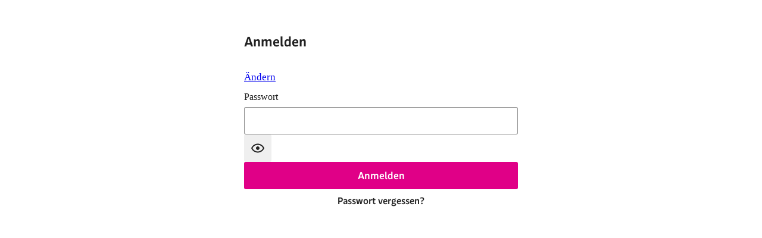

--- FILE ---
content_type: text/html
request_url: https://id.derstandard.at/authui/login?target=https%3A%2F%2Fjobs.derstandard.at%2Fjobsuche%2Fpartnerseiten%2Fjobs%2F464785%2Fprocess-engineer-m-w-d%3Fref%3Duniport
body_size: 6507
content:
<!doctype html>
<html lang="de-AT">
	<head>
		<meta charset="utf-8" />
		<title>derStandard.at | Anmelden oder Registrieren</title>
		<meta name="title" content="derStandard.at | Anmelden oder Registrieren" />
		<meta
			name="description"
			content="Melden Sie sich bei derStandard.at an oder registrieren Sie sich kostenlos, um unser umfassendes Angebot zu nutzen."
		/>
		<link
			sizes="57x57"
			rel="apple-touch-icon-precomposed"
			type="image/png"
			href="https://b.staticfiles.at/s/icons/nachrichten/apple-touch-icon-57x57.png"
		/>
		<link
			sizes="114x114"
			rel="apple-touch-icon-precomposed"
			type="image/png"
			href="https://b.staticfiles.at/s/icons/nachrichten/apple-touch-icon-114x114.png"
		/>
		<link
			sizes="72x72"
			rel="apple-touch-icon-precomposed"
			type="image/png"
			href="https://b.staticfiles.at/s/icons/nachrichten/apple-touch-icon-72x72.png"
		/>
		<link
			sizes="144x144"
			rel="apple-touch-icon-precomposed"
			type="image/png"
			href="https://b.staticfiles.at/s/icons/nachrichten/apple-touch-icon-144x144.png"
		/>
		<link
			sizes="60x60"
			rel="apple-touch-icon-precomposed"
			type="image/png"
			href="https://b.staticfiles.at/s/icons/nachrichten/apple-touch-icon-60x60.png"
		/>
		<link
			sizes="120x120"
			rel="apple-touch-icon-precomposed"
			type="image/png"
			href="https://b.staticfiles.at/s/icons/nachrichten/apple-touch-icon-120x120.png"
		/>
		<link
			sizes="76x76"
			rel="apple-touch-icon-precomposed"
			type="image/png"
			href="https://b.staticfiles.at/s/icons/nachrichten/apple-touch-icon-76x76.png"
		/>
		<link
			sizes="180x180"
			rel="apple-touch-icon-precomposed"
			type="image/png"
			href="https://b.staticfiles.at/s/icons/nachrichten/apple-touch-icon-180x180.png"
		/>
		<link
			sizes="152x152"
			rel="apple-touch-icon-precomposed"
			type="image/png"
			href="https://b.staticfiles.at/s/icons/nachrichten/apple-touch-icon-152x152.png"
		/>
		<link
			sizes="167x167"
			rel="apple-touch-icon-precomposed"
			type="image/png"
			href="https://b.staticfiles.at/s/icons/nachrichten/apple-touch-icon-167x167.png"
		/>
		<link
			sizes="16x16 32x32"
			rel="icon"
			href="https://b.staticfiles.at/s/icons/nachrichten/favicon.ico"
		/>
		<link
			sizes="196x196"
			rel="icon"
			type="image/png"
			href="https://b.staticfiles.at/s/icons/nachrichten/favicon-196x196.png"
		/>
		<link
			sizes="96x96"
			rel="icon"
			type="image/png"
			href="https://b.staticfiles.at/s/icons/nachrichten/favicon-96x96.png"
		/>
		<link
			sizes="32x32"
			rel="icon"
			type="image/png"
			href="https://b.staticfiles.at/s/icons/nachrichten/favicon-32x32.png"
		/>
		<link
			sizes="16x16"
			rel="icon"
			type="image/png"
			href="https://b.staticfiles.at/s/icons/nachrichten/favicon-16x16.png"
		/>
		<link
			sizes="128x128"
			rel="icon"
			type="image/png"
			href="https://b.staticfiles.at/s/icons/nachrichten/favicon-128x128.png"
		/>
		<link
			sizes="192x192"
			rel="icon"
			type="image/png"
			href="https://b.staticfiles.at/s/icons/nachrichten/android-chrome-192x192.png"
		/>
		<link
			sizes="512x512"
			rel="icon"
			type="image/png"
			href="https://b.staticfiles.at/s/icons/nachrichten/android-chrome-512x512.png"
		/>
		<meta name="msapplication-TileColor" content="#ec008c" />
		<meta
			name="msapplication-TileImage"
			content="https://b.staticfiles.at/s/icons/nachrichten/mstile-144x144.png"
		/>
		<meta
			name="msapplication-square70x70logo"
			content="https://b.staticfiles.at/s/icons/nachrichten/mstile-70x70.png"
		/>
		<meta
			name="msapplication-square150x150logo"
			content="https://b.staticfiles.at/s/icons/nachrichten/mstile-150x150.png"
		/>
		<meta
			name="msapplication-wide310x150logo"
			content="https://b.staticfiles.at/s/icons/nachrichten/mstile-310x150.png"
		/>
		<meta
			name="msapplication-square310x310logo"
			content="https://b.staticfiles.at/s/icons/nachrichten/mstile-310x310.png"
		/>
		<meta
			property="og:image"
			content="https://b.staticfiles.at/s/icons/nachrichten/meta_image_1200x630.png"
		/>
		<meta name="viewport" content="width=device-width, initial-scale=1" />
		
		<link href="https://b.staticfiles.at/authui/_app/immutable/assets/0.CogsTDl4.css" rel="stylesheet">
		<link href="https://b.staticfiles.at/authui/_app/immutable/assets/index.CVqqlGN0.css" rel="stylesheet">
		<link href="https://b.staticfiles.at/authui/_app/immutable/assets/ReadonlyEmailInput.Ce1V7_mq.css" rel="stylesheet">
		<link href="https://b.staticfiles.at/authui/_app/immutable/assets/PasswordInput.CDk216Ai.css" rel="stylesheet"><!--[--><script id="bi-pixel">
		!(function (t) {
			var e = {};
			function n(r) {
				if (e[r]) return e[r].exports;
				var o = (e[r] = { i: r, l: !1, exports: {} });
				return t[r].call(o.exports, o, o.exports, n), (o.l = !0), o.exports;
			}
			(n.m = t),
				(n.c = e),
				(n.d = function (t, e, r) {
					n.o(t, e) || Object.defineProperty(t, e, { enumerable: !0, get: r });
				}),
				(n.r = function (t) {
					'undefined' != typeof Symbol &&
						Symbol.toStringTag &&
						Object.defineProperty(t, Symbol.toStringTag, { value: 'Module' }),
						Object.defineProperty(t, '__esModule', { value: !0 });
				}),
				(n.t = function (t, e) {
					if ((1 & e && (t = n(t)), 8 & e)) return t;
					if (4 & e && 'object' == typeof t && t && t.__esModule) return t;
					var r = Object.create(null);
					if (
						(n.r(r),
						Object.defineProperty(r, 'default', { enumerable: !0, value: t }),
						2 & e && 'string' != typeof t)
					)
						for (var o in t)
							n.d(
								r,
								o,
								function (e) {
									return t[e];
								}.bind(null, o),
							);
					return r;
				}),
				(n.n = function (t) {
					var e =
						t && t.__esModule
							? function () {
									return t.default;
								}
							: function () {
									return t;
								};
					return n.d(e, 'a', e), e;
				}),
				(n.o = function (t, e) {
					return Object.prototype.hasOwnProperty.call(t, e);
				}),
				(n.p = ''),
				n((n.s = 32));
		})({
			10: function (t, e) {
				var n = {
					utf8: {
						stringToBytes: function (t) {
							return n.bin.stringToBytes(unescape(encodeURIComponent(t)));
						},
						bytesToString: function (t) {
							return decodeURIComponent(escape(n.bin.bytesToString(t)));
						},
					},
					bin: {
						stringToBytes: function (t) {
							for (var e = [], n = 0; n < t.length; n++)
								e.push(255 & t.charCodeAt(n));
							return e;
						},
						bytesToString: function (t) {
							for (var e = [], n = 0; n < t.length; n++)
								e.push(String.fromCharCode(t[n]));
							return e.join('');
						},
					},
				};
				t.exports = n;
			},
			3: function (t, e) {
				var n;
				n = (function () {
					return this;
				})();
				try {
					n = n || new Function('return this')();
				} catch (t) {
					'object' == typeof window && (n = window);
				}
				t.exports = n;
			},
			32: function (t, e, n) {
				(function (e) {
					t.exports = e.Pixel = n(33);
				}).call(this, n(3));
			},
			33: function (t, e, n) {
				'use strict';
				Object.defineProperty(e, '__esModule', { value: !0 }),
					(e.init = void 0);
				var r = n(9),
					o = n(34);
				e.init = function (t, e, n, i, u) {
					(window.BI = window.BI || {
						send: function () {
							(window.BI.q = window.BI.q || []).push(arguments);
						},
					}),
						(window.BI.l = new Date()),
						(window.BI.u = e),
						(window.BI.c = n),
						(i = document.createElement('script')),
						(u = document.getElementsByTagName('script')[0]),
						(i.async = 1),
						(i.src = t),
						u.parentNode.insertBefore(i, u);
					var a = o.setCookieLogic();
					(window.BI.mg = r.getURLParams('?' + a, 'GUID')),
						(window.BI.biv = r.getURLParams('?' + a, 'BIV'));
				};
			},
			34: function (t, e, n) {
				'use strict';
				var r =
					(this && this.__importDefault) ||
					function (t) {
						return t && t.__esModule ? t : { default: t };
					};
				Object.defineProperty(e, '__esModule', { value: !0 }),
					(e.setCookieLogic = e.createGUIDWithParameters = void 0);
				var o = n(38),
					i = r(n(35)),
					u = n(9);
				(e.createGUIDWithParameters = function (t) {
					var e = new Date().toISOString().substr(0, 19),
						n = 'djct83pqr1jg52xc' + t + e;
					return (
						'GUID=' +
						t +
						'&Timestamp=' +
						e +
						'&DetectedVersion=&Version=&BIV=1&Hash=' +
						i.default(n).toString().toUpperCase()
					);
				}),
					(e.setCookieLogic = function () {
						var t = u.getCookie('MGUID');
						if (!t) {
							try {
								t = e.createGUIDWithParameters(o.v4());
							} catch (n) {
								t = e.createGUIDWithParameters(a());
							}
							u.checkAndInsertCookie('MGUID', t);
						}
						return t;
					});
				var a = function () {
					return 'xxxxxxxx-xxxx-4xxx-yxxx-xxxxxxxxxxxx'.replace(
						/[xy]/g,
						function (t) {
							var e = (16 * Math.random()) | 0;
							return ('x' == t ? e : (3 & e) | 8).toString(16);
						},
					);
				};
			},
			35: function (t, e, n) {
				var r, o, i, u, a;
				(r = n(36)),
					(o = n(10).utf8),
					(i = n(37)),
					(u = n(10).bin),
					((a = function (t, e) {
						t.constructor == String
							? (t =
									e && 'binary' === e.encoding
										? u.stringToBytes(t)
										: o.stringToBytes(t))
							: i(t)
								? (t = Array.prototype.slice.call(t, 0))
								: Array.isArray(t) || (t = t.toString());
						for (
							var n = r.bytesToWords(t),
								s = 8 * t.length,
								c = 1732584193,
								f = -271733879,
								l = -1732584194,
								d = 271733878,
								g = 0;
							g < n.length;
							g++
						)
							n[g] =
								(16711935 & ((n[g] << 8) | (n[g] >>> 24))) |
								(4278255360 & ((n[g] << 24) | (n[g] >>> 8)));
						(n[s >>> 5] |= 128 << s % 32),
							(n[14 + (((s + 64) >>> 9) << 4)] = s);
						var p = a._ff,
							h = a._gg,
							v = a._hh,
							y = a._ii;
						for (g = 0; g < n.length; g += 16) {
							var m = c,
								x = f,
								b = l,
								w = d;
							(f = y(
								(f = y(
									(f = y(
										(f = y(
											(f = v(
												(f = v(
													(f = v(
														(f = v(
															(f = h(
																(f = h(
																	(f = h(
																		(f = h(
																			(f = p(
																				(f = p(
																					(f = p(
																						(f = p(
																							f,
																							(l = p(
																								l,
																								(d = p(
																									d,
																									(c = p(
																										c,
																										f,
																										l,
																										d,
																										n[g + 0],
																										7,
																										-680876936,
																									)),
																									f,
																									l,
																									n[g + 1],
																									12,
																									-389564586,
																								)),
																								c,
																								f,
																								n[g + 2],
																								17,
																								606105819,
																							)),
																							d,
																							c,
																							n[g + 3],
																							22,
																							-1044525330,
																						)),
																						(l = p(
																							l,
																							(d = p(
																								d,
																								(c = p(
																									c,
																									f,
																									l,
																									d,
																									n[g + 4],
																									7,
																									-176418897,
																								)),
																								f,
																								l,
																								n[g + 5],
																								12,
																								1200080426,
																							)),
																							c,
																							f,
																							n[g + 6],
																							17,
																							-1473231341,
																						)),
																						d,
																						c,
																						n[g + 7],
																						22,
																						-45705983,
																					)),
																					(l = p(
																						l,
																						(d = p(
																							d,
																							(c = p(
																								c,
																								f,
																								l,
																								d,
																								n[g + 8],
																								7,
																								1770035416,
																							)),
																							f,
																							l,
																							n[g + 9],
																							12,
																							-1958414417,
																						)),
																						c,
																						f,
																						n[g + 10],
																						17,
																						-42063,
																					)),
																					d,
																					c,
																					n[g + 11],
																					22,
																					-1990404162,
																				)),
																				(l = p(
																					l,
																					(d = p(
																						d,
																						(c = p(
																							c,
																							f,
																							l,
																							d,
																							n[g + 12],
																							7,
																							1804603682,
																						)),
																						f,
																						l,
																						n[g + 13],
																						12,
																						-40341101,
																					)),
																					c,
																					f,
																					n[g + 14],
																					17,
																					-1502002290,
																				)),
																				d,
																				c,
																				n[g + 15],
																				22,
																				1236535329,
																			)),
																			(l = h(
																				l,
																				(d = h(
																					d,
																					(c = h(
																						c,
																						f,
																						l,
																						d,
																						n[g + 1],
																						5,
																						-165796510,
																					)),
																					f,
																					l,
																					n[g + 6],
																					9,
																					-1069501632,
																				)),
																				c,
																				f,
																				n[g + 11],
																				14,
																				643717713,
																			)),
																			d,
																			c,
																			n[g + 0],
																			20,
																			-373897302,
																		)),
																		(l = h(
																			l,
																			(d = h(
																				d,
																				(c = h(
																					c,
																					f,
																					l,
																					d,
																					n[g + 5],
																					5,
																					-701558691,
																				)),
																				f,
																				l,
																				n[g + 10],
																				9,
																				38016083,
																			)),
																			c,
																			f,
																			n[g + 15],
																			14,
																			-660478335,
																		)),
																		d,
																		c,
																		n[g + 4],
																		20,
																		-405537848,
																	)),
																	(l = h(
																		l,
																		(d = h(
																			d,
																			(c = h(
																				c,
																				f,
																				l,
																				d,
																				n[g + 9],
																				5,
																				568446438,
																			)),
																			f,
																			l,
																			n[g + 14],
																			9,
																			-1019803690,
																		)),
																		c,
																		f,
																		n[g + 3],
																		14,
																		-187363961,
																	)),
																	d,
																	c,
																	n[g + 8],
																	20,
																	1163531501,
																)),
																(l = h(
																	l,
																	(d = h(
																		d,
																		(c = h(
																			c,
																			f,
																			l,
																			d,
																			n[g + 13],
																			5,
																			-1444681467,
																		)),
																		f,
																		l,
																		n[g + 2],
																		9,
																		-51403784,
																	)),
																	c,
																	f,
																	n[g + 7],
																	14,
																	1735328473,
																)),
																d,
																c,
																n[g + 12],
																20,
																-1926607734,
															)),
															(l = v(
																l,
																(d = v(
																	d,
																	(c = v(c, f, l, d, n[g + 5], 4, -378558)),
																	f,
																	l,
																	n[g + 8],
																	11,
																	-2022574463,
																)),
																c,
																f,
																n[g + 11],
																16,
																1839030562,
															)),
															d,
															c,
															n[g + 14],
															23,
															-35309556,
														)),
														(l = v(
															l,
															(d = v(
																d,
																(c = v(c, f, l, d, n[g + 1], 4, -1530992060)),
																f,
																l,
																n[g + 4],
																11,
																1272893353,
															)),
															c,
															f,
															n[g + 7],
															16,
															-155497632,
														)),
														d,
														c,
														n[g + 10],
														23,
														-1094730640,
													)),
													(l = v(
														l,
														(d = v(
															d,
															(c = v(c, f, l, d, n[g + 13], 4, 681279174)),
															f,
															l,
															n[g + 0],
															11,
															-358537222,
														)),
														c,
														f,
														n[g + 3],
														16,
														-722521979,
													)),
													d,
													c,
													n[g + 6],
													23,
													76029189,
												)),
												(l = v(
													l,
													(d = v(
														d,
														(c = v(c, f, l, d, n[g + 9], 4, -640364487)),
														f,
														l,
														n[g + 12],
														11,
														-421815835,
													)),
													c,
													f,
													n[g + 15],
													16,
													530742520,
												)),
												d,
												c,
												n[g + 2],
												23,
												-995338651,
											)),
											(l = y(
												l,
												(d = y(
													d,
													(c = y(c, f, l, d, n[g + 0], 6, -198630844)),
													f,
													l,
													n[g + 7],
													10,
													1126891415,
												)),
												c,
												f,
												n[g + 14],
												15,
												-1416354905,
											)),
											d,
											c,
											n[g + 5],
											21,
											-57434055,
										)),
										(l = y(
											l,
											(d = y(
												d,
												(c = y(c, f, l, d, n[g + 12], 6, 1700485571)),
												f,
												l,
												n[g + 3],
												10,
												-1894986606,
											)),
											c,
											f,
											n[g + 10],
											15,
											-1051523,
										)),
										d,
										c,
										n[g + 1],
										21,
										-2054922799,
									)),
									(l = y(
										l,
										(d = y(
											d,
											(c = y(c, f, l, d, n[g + 8], 6, 1873313359)),
											f,
											l,
											n[g + 15],
											10,
											-30611744,
										)),
										c,
										f,
										n[g + 6],
										15,
										-1560198380,
									)),
									d,
									c,
									n[g + 13],
									21,
									1309151649,
								)),
								(l = y(
									l,
									(d = y(
										d,
										(c = y(c, f, l, d, n[g + 4], 6, -145523070)),
										f,
										l,
										n[g + 11],
										10,
										-1120210379,
									)),
									c,
									f,
									n[g + 2],
									15,
									718787259,
								)),
								d,
								c,
								n[g + 9],
								21,
								-343485551,
							)),
								(c = (c + m) >>> 0),
								(f = (f + x) >>> 0),
								(l = (l + b) >>> 0),
								(d = (d + w) >>> 0);
						}
						return r.endian([c, f, l, d]);
					})._ff = function (t, e, n, r, o, i, u) {
						var a = t + ((e & n) | (~e & r)) + (o >>> 0) + u;
						return ((a << i) | (a >>> (32 - i))) + e;
					}),
					(a._gg = function (t, e, n, r, o, i, u) {
						var a = t + ((e & r) | (n & ~r)) + (o >>> 0) + u;
						return ((a << i) | (a >>> (32 - i))) + e;
					}),
					(a._hh = function (t, e, n, r, o, i, u) {
						var a = t + (e ^ n ^ r) + (o >>> 0) + u;
						return ((a << i) | (a >>> (32 - i))) + e;
					}),
					(a._ii = function (t, e, n, r, o, i, u) {
						var a = t + (n ^ (e | ~r)) + (o >>> 0) + u;
						return ((a << i) | (a >>> (32 - i))) + e;
					}),
					(a._blocksize = 16),
					(a._digestsize = 16),
					(t.exports = function (t, e) {
						if (null == t) throw new Error('Illegal argument ' + t);
						var n = r.wordsToBytes(a(t, e));
						return e && e.asBytes
							? n
							: e && e.asString
								? u.bytesToString(n)
								: r.bytesToHex(n);
					});
			},
			36: function (t, e) {
				var n, r;
				(n =
					'ABCDEFGHIJKLMNOPQRSTUVWXYZabcdefghijklmnopqrstuvwxyz0123456789+/'),
					(r = {
						rotl: function (t, e) {
							return (t << e) | (t >>> (32 - e));
						},
						rotr: function (t, e) {
							return (t << (32 - e)) | (t >>> e);
						},
						endian: function (t) {
							if (t.constructor == Number)
								return (16711935 & r.rotl(t, 8)) | (4278255360 & r.rotl(t, 24));
							for (var e = 0; e < t.length; e++) t[e] = r.endian(t[e]);
							return t;
						},
						randomBytes: function (t) {
							for (var e = []; t > 0; t--)
								e.push(Math.floor(256 * Math.random()));
							return e;
						},
						bytesToWords: function (t) {
							for (var e = [], n = 0, r = 0; n < t.length; n++, r += 8)
								e[r >>> 5] |= t[n] << (24 - (r % 32));
							return e;
						},
						wordsToBytes: function (t) {
							for (var e = [], n = 0; n < 32 * t.length; n += 8)
								e.push((t[n >>> 5] >>> (24 - (n % 32))) & 255);
							return e;
						},
						bytesToHex: function (t) {
							for (var e = [], n = 0; n < t.length; n++)
								e.push((t[n] >>> 4).toString(16)),
									e.push((15 & t[n]).toString(16));
							return e.join('');
						},
						hexToBytes: function (t) {
							for (var e = [], n = 0; n < t.length; n += 2)
								e.push(parseInt(t.substr(n, 2), 16));
							return e;
						},
						bytesToBase64: function (t) {
							for (var e = [], r = 0; r < t.length; r += 3)
								for (
									var o = (t[r] << 16) | (t[r + 1] << 8) | t[r + 2], i = 0;
									i < 4;
									i++
								)
									8 * r + 6 * i <= 8 * t.length
										? e.push(n.charAt((o >>> (6 * (3 - i))) & 63))
										: e.push('=');
							return e.join('');
						},
						base64ToBytes: function (t) {
							t = t.replace(/[^A-Z0-9+/]/gi, '');
							for (var e = [], r = 0, o = 0; r < t.length; o = ++r % 4)
								0 != o &&
									e.push(
										((n.indexOf(t.charAt(r - 1)) &
											(Math.pow(2, -2 * o + 8) - 1)) <<
											(2 * o)) |
											(n.indexOf(t.charAt(r)) >>> (6 - 2 * o)),
									);
							return e;
						},
					}),
					(t.exports = r);
			},
			37: function (t, e) {
				function n(t) {
					return (
						!!t.constructor &&
						'function' == typeof t.constructor.isBuffer &&
						t.constructor.isBuffer(t)
					);
				}
				t.exports = function (t) {
					return (
						null != t &&
						(n(t) ||
							('function' == typeof (e = t).readFloatLE &&
								'function' == typeof e.slice &&
								n(e.slice(0, 0))) ||
							!!t._isBuffer)
					);
					var e;
				};
			},
			38: function (t, e, n) {
				'use strict';
				n.r(e);
				for (
					var r =
							('undefined' != typeof crypto &&
								crypto.getRandomValues &&
								crypto.getRandomValues.bind(crypto)) ||
							('undefined' != typeof msCrypto &&
								'function' == typeof msCrypto.getRandomValues &&
								msCrypto.getRandomValues.bind(msCrypto)),
						o = new Uint8Array(16),
						i = [],
						u = 0;
					u < 256;
					++u
				)
					i.push((u + 256).toString(16).substr(1));
				var a = function (t, e) {
					var n = e || 0;
					return (
						i[t[n + 0]] +
						i[t[n + 1]] +
						i[t[n + 2]] +
						i[t[n + 3]] +
						'-' +
						i[t[n + 4]] +
						i[t[n + 5]] +
						'-' +
						i[t[n + 6]] +
						i[t[n + 7]] +
						'-' +
						i[t[n + 8]] +
						i[t[n + 9]] +
						'-' +
						i[t[n + 10]] +
						i[t[n + 11]] +
						i[t[n + 12]] +
						i[t[n + 13]] +
						i[t[n + 14]] +
						i[t[n + 15]]
					).toLowerCase();
				};
				e.default = function (t, e, n) {
					var i =
						(t = t || {}).random ||
						(
							t.rng ||
							function () {
								if (!r)
									throw new Error(
										'crypto.getRandomValues() not supported. See https://github.com/uuidjs/uuid#getrandomvalues-not-supported',
									);
								return r(o);
							}
						)();
					if (((i[6] = (15 & i[6]) | 64), (i[8] = (63 & i[8]) | 128), e)) {
						n = n || 0;
						for (var u = 0; u < 16; ++u) e[n + u] = i[u];
						return e;
					}
					return a(i);
				};
			},
			9: function (t, e, n) {
				'use strict';
				Object.defineProperty(e, '__esModule', { value: !0 }),
					(e.getURLParams =
						e.checkAndInsertCookie =
						e.setCookie =
						e.getCookieDomain =
						e.getHostname =
						e.getCookie =
							void 0),
					(e.getCookie = function (t) {
						for (
							var e = t + '=',
								n = decodeURIComponent(document.cookie).split(';'),
								r = 0;
							r < n.length;
							r++
						) {
							for (var o = n[r]; ' ' === o.charAt(0); ) o = o.substring(1);
							if (0 === o.indexOf(e)) return o.substring(e.length, o.length);
						}
						return null;
					}),
					(e.getHostname = function () {
						return location.host.replace(/(www.)?/i, '');
					}),
					(e.getCookieDomain = function (t) {
						var e = t.split('.');
						if (e.length >= 2) {
							var n = e[e.length - 1];
							return '.' + e[e.length - 2] + '.' + (n || 'at');
						}
						return '.derstandard.at';
					}),
					(e.setCookie = function (t, n, r) {
						var o = new Date();
						o.setTime(o.getTime() + 24 * r * 60 * 60 * 1e3);
						var i = 'expires=' + o.toUTCString(),
							u = e.getCookieDomain(e.getHostname());
						document.cookie =
							t + '=' + n + ';domain=' + u + ';' + i + ';path=/';
					}),
					(e.checkAndInsertCookie = function (t, n) {
						var r = t,
							o = e.getCookie(r);
						return !((o && o === n) || (e.setCookie(r, n, 3600), 0));
					}),
					(e.getURLParams = function (t, e) {
						var n = {};
						null == t && (t = window.location.href);
						var r = document.createElement('a');
						r.href = t;
						var o = r.search;
						'?' === o.slice(0, 1) && (o = o.slice(1));
						for (var i = o.split('&'), u = 0, a = i.length; u < a; u++) {
							var s = i[u],
								c = s.indexOf('='),
								f = s.substring(0, c > -1 ? c : s.length),
								l = s.substring(c > -1 ? c + 1 : s.length);
							l && (l = decodeURIComponent(l)),
								n.hasOwnProperty(f)
									? n[f] instanceof Array
										? n[f].push(l)
										: (n[f] = [n[f], l])
									: f && (n[f] = l);
						}
						return e ? n[e] || '' : n;
					});
			},
		});
	</script><!----><!--]-->
	</head>
	<body data-sveltekit-preload-data="hover">
		<div style="display: contents"><!--[--><!--[--><!----><div class="auth-app svelte-12qhfyh auth-app--iframe"><div class="page svelte-12qhfyh"><!--[!--><!--]--> <!----><h1 class="page--heading">Anmelden</h1> <form method="POST"><!--$s1--><div><div class="form--email-prefill svelte-oyopjg"><span class="svelte-oyopjg"></span><a role="button" href="https://id.derstandard.at/?target=https%3A%2F%2Fjobs.derstandard.at%2Fjobsuche%2Fpartnerseiten%2Fjobs%2F464785%2Fprocess-engineer-m-w-d%3Fref%3Duniport&amp;changeEmail=true" aria-label="Ändern der eingegebenen E-Mail-Adresse" class="svelte-oyopjg">Ändern</a></div> <input class="form--text" type="email" id="s1" name="email" aria-hidden="true" data-testid="prefilled-email-input" hidden="" required value=""/></div><!----> <!--$s2--><div><label class="form--label" for="s2-password">Passwort</label> <div class="form--group svelte-1citd3j"><input class="form--text svelte-1citd3j" type="password" id="s2-password" name="password" maxlength="64" aria-invalid="false" aria-errormessage="password-error-message" autocomplete="current-password" autofocus value=""/> <button class="form--button form--button-weak svelte-1citd3j" aria-label="Passwort anzeigen" type="button"><!--[--><svg width="24" height="24" viewBox="0 0 24 24" fill="none" xmlns="http://www.w3.org/2000/svg"><path d="M12 9C12.7956 9 13.5587 9.31607 14.1213 9.87868C14.6839 10.4413 15 11.2044 15 12C15 12.7956 14.6839 13.5587 14.1213 14.1213C13.5587 14.6839 12.7956 15 12 15C11.2044 15 10.4413 14.6839 9.87868 14.1213C9.31607 13.5587 9 12.7956 9 12C9 11.2044 9.31607 10.4413 9.87868 9.87868C10.4413 9.31607 11.2044 9 12 9ZM12 4.5C17 4.5 21.27 7.61 23 12C21.27 16.39 17 19.5 12 19.5C7 19.5 2.73 16.39 1 12C2.73 7.61 7 4.5 12 4.5ZM3.18 12C4.83 15.36 8.24 17.5 12 17.5C15.76 17.5 19.17 15.36 20.82 12C19.17 8.64 15.76 6.5 12 6.5C8.24 6.5 4.83 8.64 3.18 12Z" fill="currentColor"></path></svg><!--]--><!----></button></div> <!--[!--><!--]--> <!--[!--><!--]--></div><!----> <!--[!--><!--]--> <button class="form--button form--button-medium form--button-cta" type="submit">Anmelden</button> <a class="form--button form--button-small form--button-text" href="./reset-password">Passwort vergessen?</a></form><!----><!----></div></div><!----><!--]--> <!--[!--><!--]--><!--]-->
			
			<script>
				{
					__sveltekit_7ugc8q = {
						base: new URL(".", location).pathname.slice(0, -1),
						assets: "https://b.staticfiles.at/authui",
						env: {"PUBLIC_BIPIXEL_RECEIVER_URL":"https://px.derstandard.at","PUBLIC_ENVIRONMENT":"production","PUBLIC_SENTRY_TRACES_SAMPLE_RATE":"0.1","PUBLIC_REDIRECT_TARGET_DEFAULT":"https://www.derstandard.at","PUBLIC_REDIRECT_TARGET_PATTERN":"^https://.+.derstandard.at/?(/.*)?$","PUBLIC_BIPIXEL_SCRIPT_URL":"https://px.staticfiles.at/dst-bi-px.js","PUBLIC_SENTRY_SAMPLE_RATE":"0.1"}
					};

					const element = document.currentScript.parentElement;

					Promise.all([
						import("https://b.staticfiles.at/authui/_app/immutable/entry/start.Mp1e5ukX.js"),
						import("https://b.staticfiles.at/authui/_app/immutable/entry/app.B9SmJNVE.js")
					]).then(([kit, app]) => {
						kit.start(app, element, {
							node_ids: [0, 9],
							data: [{type:"data",data:{user:null},uses:{}},{type:"data",data:{},uses:{search_params:["error"]}}],
							form: null,
							error: null
						});
					});
				}
			</script>
		</div>
	</body>
</html>


--- FILE ---
content_type: text/css
request_url: https://b.staticfiles.at/authui/_app/immutable/assets/0.CogsTDl4.css
body_size: 36
content:
a.svelte-vl4k7x{display:flex;width:100%}a.svelte-vl4k7x svg:where(.svelte-vl4k7x){height:auto;width:100%}.auth-app.svelte-12qhfyh{display:flex;justify-content:center;align-items:center}.page.svelte-12qhfyh{display:flex;flex-direction:column;padding:20px;width:min(100%,460px);position:relative}@media (min-width: 460px){.page.svelte-12qhfyh{padding:25px}}@media (min-width: 640px){.page.svelte-12qhfyh{padding:35px}}.page__logo.svelte-12qhfyh{padding-bottom:20px;width:138px}@media (min-width: 640px){.page__logo.svelte-12qhfyh{width:180px}}


--- FILE ---
content_type: text/css
request_url: https://b.staticfiles.at/authui/_app/immutable/assets/index.CVqqlGN0.css
body_size: 8332
content:
:root{color-scheme:light;--theme--base--hsl: 0deg 0% 100%;--theme--base: hsl(var(--theme--base--hsl));--theme--on-base--hsl: 0deg 0% 13%;--theme--on-base: hsl(var(--theme--on-base--hsl));--theme--surface-2dp--hsl: 0deg 0% 100%;--theme--surface-2dp: hsl(var(--theme--surface-2dp--hsl));--theme--surface-2dp-border--hsl: 0deg 0% 88%;--theme--surface-2dp-border: hsl(var(--theme--surface-2dp-border--hsl));--theme--surface-4dp--hsl: 0deg 0% 100%;--theme--surface-4dp: hsl(var(--theme--surface-4dp--hsl));--theme--surface-4dp-border--hsl: 0deg 0% 71%;--theme--surface-4dp-border: hsl(var(--theme--surface-4dp-border--hsl));--theme--on-surface--hsl: 0deg 0% 13%;--theme--on-surface: hsl(var(--theme--on-surface--hsl));--theme--error--hsl: 353deg 95% 39%;--theme--error: hsl(var(--theme--error--hsl));--theme--on-error--hsl: 0deg 0% 100%;--theme--on-error: hsl(var(--theme--on-error--hsl));--theme--positive--hsl: 95deg 47% 32%;--theme--positive: hsl(var(--theme--positive--hsl));--theme--positive-text--hsl: 95deg 47% 24%;--theme--positive-text: hsl(var(--theme--positive-text--hsl));--theme--on-positive--hsl: 0deg 0% 100%;--theme--on-positive: hsl(var(--theme--on-positive--hsl));--theme--negative--hsl: 0deg 67% 50%;--theme--negative: hsl(var(--theme--negative--hsl));--theme--negative-text--hsl: 0deg 67% 28%;--theme--negative-text: hsl(var(--theme--negative-text--hsl));--theme--on-negative--hsl: 0deg 0% 100%;--theme--on-negative: hsl(var(--theme--on-negative--hsl));--theme--primary--hsl: 33deg 5% 32%;--theme--primary: hsl(var(--theme--primary--hsl));--theme--primary-hover--hsl: 30deg 6% 25%;--theme--primary-hover: hsl(var(--theme--primary-hover--hsl));--theme--primary-focus--hsl: 12deg 6% 15%;--theme--primary-focus: hsl(var(--theme--primary-focus--hsl));--theme--on-primary--hsl: 0deg 0% 100%;--theme--on-primary: hsl(var(--theme--on-primary--hsl));--theme--secondary--hsl: 0deg 0% 95%;--theme--secondary: hsl(var(--theme--secondary--hsl));--theme--on-secondary--hsl: 0deg 0% 13%;--theme--on-secondary: hsl(var(--theme--on-secondary--hsl));--theme--cta--hsl: 324deg 100% 44%;--theme--cta: hsl(var(--theme--cta--hsl));--theme--cta-hover--hsl: 324deg 100% 36%;--theme--cta-hover: hsl(var(--theme--cta-hover--hsl));--theme--cta-focus--hsl: 324deg 100% 28%;--theme--cta-focus: hsl(var(--theme--cta-focus--hsl));--theme--on-cta--hsl: 0deg 0% 100%;--theme--on-cta: hsl(var(--theme--on-cta--hsl));--theme--inverse-primary--hsl: 325deg 100% 66%;--theme--inverse-primary: hsl(var(--theme--inverse-primary--hsl));--theme--notice-neutral--hsl: 214deg 32% 91%;--theme--notice-neutral: hsl(var(--theme--notice-neutral--hsl));--theme--on-notice-neutral--hsl: 215deg 25% 27%;--theme--on-notice-neutral: hsl(var(--theme--on-notice-neutral--hsl));--theme--notice-okay--hsl: 149deg 80% 90%;--theme--notice-okay: hsl(var(--theme--notice-okay--hsl));--theme--on-notice-okay--hsl: 163deg 94% 24%;--theme--on-notice-okay: hsl(var(--theme--on-notice-okay--hsl));--theme--notice-warning--hsl: 44deg 100% 83%;--theme--notice-warning: hsl(var(--theme--notice-warning--hsl));--theme--on-notice-warning--hsl: 215deg 25% 27%;--theme--on-notice-warning: hsl(var(--theme--on-notice-warning--hsl));--theme--notice-alert--hsl: 0deg 65% 93%;--theme--notice-alert: hsl(var(--theme--notice-alert--hsl));--theme--on-notice-alert--hsl: 353deg 95% 39%;--theme--on-notice-alert: hsl(var(--theme--on-notice-alert--hsl));--theme--card--hsl: 0deg 0% 95%;--theme--card: hsl(var(--theme--card--hsl));--theme--highlight-1--hsl: 163deg 94% 24%;--theme--highlight-1: hsl(var(--theme--highlight-1--hsl));--theme--highlight-2--hsl: 263deg 70% 50%;--theme--highlight-2: hsl(var(--theme--highlight-2--hsl));--theme--highlight-3--hsl: 324deg 100% 36%;--theme--highlight-3: hsl(var(--theme--highlight-3--hsl));--theme--highlight-4--hsl: 226deg 71% 40%;--theme--highlight-4: hsl(var(--theme--highlight-4--hsl));--theme--on-highlight--hsl: 0deg 0% 100%;--theme--on-highlight: hsl(var(--theme--on-highlight--hsl));--theme--role-me--hsl: 217deg 91% 60%;--theme--role-me: hsl(var(--theme--role-me--hsl));--theme--on-role-me--hsl: 0deg 0% 100%;--theme--on-role-me: hsl(var(--theme--on-role-me--hsl));--theme--role-employee--hsl: 324deg 100% 44%;--theme--role-employee: hsl(var(--theme--role-employee--hsl));--theme--on-role-employee--hsl: 0deg 0% 100%;--theme--on-role-employee: hsl(var(--theme--on-role-employee--hsl));--theme--role-communityguide--hsl: 95deg 47% 50%;--theme--role-communityguide: hsl(var(--theme--role-communityguide--hsl));--theme--on-role-communityguide--hsl: 0deg 0% 100%;--theme--on-role-communityguide: hsl(var(--theme--on-role-communityguide--hsl));--theme--role-followee--hsl: 200deg 73% 55%;--theme--role-followee: hsl(var(--theme--role-followee--hsl));--theme--on-role-followee--hsl: 0deg 0% 100%;--theme--on-role-followee: hsl(var(--theme--on-role-followee--hsl));--theme--eco--hsl: 120deg 20% 45%;--theme--eco: hsl(var(--theme--eco--hsl));--theme--on-eco--hsl: 0deg 0% 100%;--theme--on-eco: hsl(var(--theme--on-eco--hsl));--theme--inverse-surface--hsl: var(--theme--on-surface--hsl);--theme--inverse-surface: var(--theme--on-surface);--theme--inverse-on-surface--hsl: var(--theme--surface-2dp--hsl);--theme--inverse-on-surface: var(--theme--surface-2dp);--theme--highlight--hsl: var(--theme--highlight-1--hsl);--theme--highlight: hsl(var(--theme--highlight--hsl));--theme--default--base--hsl: 0deg 0% 100%;--theme--default--base: hsl(var(--theme--default--base--hsl));--theme--default--on-base--hsl: 0deg 0% 13%;--theme--default--on-base: hsl(var(--theme--default--on-base--hsl));--theme--default--primary--hsl: 33deg 5% 32%;--theme--default--primary: hsl(var(--theme--default--primary--hsl));--theme--default--primary-hover--hsl: 30deg 6% 25%;--theme--default--primary-hover: hsl(var(--theme--default--primary-hover--hsl));--theme--default--primary-focus--hsl: 12deg 6% 15%;--theme--default--primary-focus: hsl(var(--theme--default--primary-focus--hsl));--theme--default--on-primary--hsl: 0deg 0% 100%;--theme--default--on-primary: hsl(var(--theme--default--on-primary--hsl));--theme--default--secondary--hsl: 0deg 0% 95%;--theme--default--secondary: hsl(var(--theme--default--secondary--hsl));--theme--default--on-secondary--hsl: 0deg 0% 13%;--theme--default--on-secondary: hsl(var(--theme--default--on-secondary--hsl));--theme--default--cta--hsl: 324deg 100% 44%;--theme--default--cta: hsl(var(--theme--default--cta--hsl));--theme--default--cta-hover--hsl: 324deg 100% 36%;--theme--default--cta-hover: hsl(var(--theme--default--cta-hover--hsl));--theme--default--cta-focus--hsl: 324deg 100% 28%;--theme--default--cta-focus: hsl(var(--theme--default--cta-focus--hsl));--theme--default--on-cta--hsl: 0deg 0% 100%;--theme--default--on-cta: hsl(var(--theme--default--on-cta--hsl));--theme--default--inverse-primary--hsl: 324deg 100% 44%;--theme--default--inverse-primary: hsl(var(--theme--default--inverse-primary--hsl));--theme--default--card--hsl: 0deg 0% 95%;--theme--default--card: hsl(var(--theme--default--card--hsl))}:root{--opacity-0: 0;--opacity-5: .05;--opacity-10: .1;--opacity-15: .15;--opacity-20: .2;--opacity-25: .25;--opacity-30: .3;--opacity-40: .4;--opacity-50: .5;--opacity-60: .6;--opacity-70: .7;--opacity-75: .75;--opacity-80: .8;--opacity-90: .9;--opacity-95: .95;--opacity-100: 1}@media (prefers-contrast: high),(prefers-contrast: forced),(prefers-contrast: more){:root{--contrast-opacity-0: 0;--contrast-opacity-50: .5;--contrast-opacity-100: 1;--theme--contrast-cta--hsl: 324deg 100% 28%;--theme--contrast-cta: hsl(var(--theme--contrast-cta--hsl));--theme--cta--hsl: var(--theme--contrast-cta--hsl);--theme--cta: var(--theme--contrast-cta);--theme--default--cta--hsl: var(--theme--contrast-cta--hsl);--theme--default--cta: var(--theme--contrast-cta);--theme--editorial--cta--hsl: var(--theme--contrast-cta--hsl);--theme--editorial--cta: var(--theme--contrast-cta);--theme--contrast-primary--hsl: 24deg 10% 10%;--theme--contrast-primary: hsl(var(--theme--contrast-primary--hsl));--theme--primary--hsl: var(--theme--contrast-primary--hsl);--theme--primary: var(--theme--contrast-primary);--theme--default--primary--hsl: var(--theme--contrast-primary--hsl);--theme--default--primary: var(--theme--contrast-primary);--theme--editorial--primary--hsl: var(--theme--contrast-primary--hsl);--theme--editorial--primary: var(--theme--contrast-primary)}}@media (prefers-reduced-transparency: reduce){:root{--contrast-opacity-0: 0;--contrast-opacity-50: .5;--contrast-opacity-100: 1}}@media (forced-colors: active){:root{--contrast-opacity-0: 0;--contrast-opacity-50: .5;--contrast-opacity-100: 1;--theme--contrast-cta--hsl: 324deg 100% 28%;--theme--contrast-cta: hsl(var(--theme--contrast-cta--hsl));--theme--cta--hsl: var(--theme--contrast-cta--hsl);--theme--cta: var(--theme--contrast-cta);--theme--default--cta--hsl: var(--theme--contrast-cta--hsl);--theme--default--cta: var(--theme--contrast-cta);--theme--editorial--cta--hsl: var(--theme--contrast-cta--hsl);--theme--editorial--cta: var(--theme--contrast-cta);--theme--contrast-primary--hsl: 24deg 10% 10%;--theme--contrast-primary: hsl(var(--theme--contrast-primary--hsl));--theme--primary--hsl: var(--theme--contrast-primary--hsl);--theme--primary: var(--theme--contrast-primary);--theme--default--primary--hsl: var(--theme--contrast-primary--hsl);--theme--default--primary: var(--theme--contrast-primary);--theme--editorial--primary--hsl: var(--theme--contrast-primary--hsl);--theme--editorial--primary: var(--theme--contrast-primary)}}[color-scheme=light]{color-scheme:light;--theme--base--hsl: 0deg 0% 100%;--theme--base: hsl(var(--theme--base--hsl));--theme--on-base--hsl: 0deg 0% 13%;--theme--on-base: hsl(var(--theme--on-base--hsl));--theme--surface-2dp--hsl: 0deg 0% 100%;--theme--surface-2dp: hsl(var(--theme--surface-2dp--hsl));--theme--surface-2dp-border--hsl: 0deg 0% 88%;--theme--surface-2dp-border: hsl(var(--theme--surface-2dp-border--hsl));--theme--surface-4dp--hsl: 0deg 0% 100%;--theme--surface-4dp: hsl(var(--theme--surface-4dp--hsl));--theme--surface-4dp-border--hsl: 0deg 0% 71%;--theme--surface-4dp-border: hsl(var(--theme--surface-4dp-border--hsl));--theme--on-surface--hsl: 0deg 0% 13%;--theme--on-surface: hsl(var(--theme--on-surface--hsl));--theme--error--hsl: 353deg 95% 39%;--theme--error: hsl(var(--theme--error--hsl));--theme--on-error--hsl: 0deg 0% 100%;--theme--on-error: hsl(var(--theme--on-error--hsl));--theme--positive--hsl: 95deg 47% 32%;--theme--positive: hsl(var(--theme--positive--hsl));--theme--positive-text--hsl: 95deg 47% 24%;--theme--positive-text: hsl(var(--theme--positive-text--hsl));--theme--on-positive--hsl: 0deg 0% 100%;--theme--on-positive: hsl(var(--theme--on-positive--hsl));--theme--negative--hsl: 0deg 67% 50%;--theme--negative: hsl(var(--theme--negative--hsl));--theme--negative-text--hsl: 0deg 67% 28%;--theme--negative-text: hsl(var(--theme--negative-text--hsl));--theme--on-negative--hsl: 0deg 0% 100%;--theme--on-negative: hsl(var(--theme--on-negative--hsl));--theme--primary--hsl: 33deg 5% 32%;--theme--primary: hsl(var(--theme--primary--hsl));--theme--primary-hover--hsl: 30deg 6% 25%;--theme--primary-hover: hsl(var(--theme--primary-hover--hsl));--theme--primary-focus--hsl: 12deg 6% 15%;--theme--primary-focus: hsl(var(--theme--primary-focus--hsl));--theme--on-primary--hsl: 0deg 0% 100%;--theme--on-primary: hsl(var(--theme--on-primary--hsl));--theme--secondary--hsl: 0deg 0% 95%;--theme--secondary: hsl(var(--theme--secondary--hsl));--theme--on-secondary--hsl: 0deg 0% 13%;--theme--on-secondary: hsl(var(--theme--on-secondary--hsl));--theme--cta--hsl: 324deg 100% 44%;--theme--cta: hsl(var(--theme--cta--hsl));--theme--cta-hover--hsl: 324deg 100% 36%;--theme--cta-hover: hsl(var(--theme--cta-hover--hsl));--theme--cta-focus--hsl: 324deg 100% 28%;--theme--cta-focus: hsl(var(--theme--cta-focus--hsl));--theme--on-cta--hsl: 0deg 0% 100%;--theme--on-cta: hsl(var(--theme--on-cta--hsl));--theme--inverse-primary--hsl: 325deg 100% 66%;--theme--inverse-primary: hsl(var(--theme--inverse-primary--hsl));--theme--notice-neutral--hsl: 214deg 32% 91%;--theme--notice-neutral: hsl(var(--theme--notice-neutral--hsl));--theme--on-notice-neutral--hsl: 215deg 25% 27%;--theme--on-notice-neutral: hsl(var(--theme--on-notice-neutral--hsl));--theme--notice-okay--hsl: 149deg 80% 90%;--theme--notice-okay: hsl(var(--theme--notice-okay--hsl));--theme--on-notice-okay--hsl: 163deg 94% 24%;--theme--on-notice-okay: hsl(var(--theme--on-notice-okay--hsl));--theme--notice-warning--hsl: 44deg 100% 83%;--theme--notice-warning: hsl(var(--theme--notice-warning--hsl));--theme--on-notice-warning--hsl: 215deg 25% 27%;--theme--on-notice-warning: hsl(var(--theme--on-notice-warning--hsl));--theme--notice-alert--hsl: 0deg 65% 93%;--theme--notice-alert: hsl(var(--theme--notice-alert--hsl));--theme--on-notice-alert--hsl: 353deg 95% 39%;--theme--on-notice-alert: hsl(var(--theme--on-notice-alert--hsl));--theme--card--hsl: 0deg 0% 95%;--theme--card: hsl(var(--theme--card--hsl));--theme--highlight-1--hsl: 163deg 94% 24%;--theme--highlight-1: hsl(var(--theme--highlight-1--hsl));--theme--highlight-2--hsl: 263deg 70% 50%;--theme--highlight-2: hsl(var(--theme--highlight-2--hsl));--theme--highlight-3--hsl: 324deg 100% 36%;--theme--highlight-3: hsl(var(--theme--highlight-3--hsl));--theme--highlight-4--hsl: 226deg 71% 40%;--theme--highlight-4: hsl(var(--theme--highlight-4--hsl));--theme--on-highlight--hsl: 0deg 0% 100%;--theme--on-highlight: hsl(var(--theme--on-highlight--hsl));--theme--role-me--hsl: 217deg 91% 60%;--theme--role-me: hsl(var(--theme--role-me--hsl));--theme--on-role-me--hsl: 0deg 0% 100%;--theme--on-role-me: hsl(var(--theme--on-role-me--hsl));--theme--role-employee--hsl: 324deg 100% 44%;--theme--role-employee: hsl(var(--theme--role-employee--hsl));--theme--on-role-employee--hsl: 0deg 0% 100%;--theme--on-role-employee: hsl(var(--theme--on-role-employee--hsl));--theme--role-communityguide--hsl: 95deg 47% 50%;--theme--role-communityguide: hsl(var(--theme--role-communityguide--hsl));--theme--on-role-communityguide--hsl: 0deg 0% 100%;--theme--on-role-communityguide: hsl(var(--theme--on-role-communityguide--hsl));--theme--role-followee--hsl: 200deg 73% 55%;--theme--role-followee: hsl(var(--theme--role-followee--hsl));--theme--on-role-followee--hsl: 0deg 0% 100%;--theme--on-role-followee: hsl(var(--theme--on-role-followee--hsl));--theme--eco--hsl: 120deg 20% 45%;--theme--eco: hsl(var(--theme--eco--hsl));--theme--on-eco--hsl: 0deg 0% 100%;--theme--on-eco: hsl(var(--theme--on-eco--hsl));--theme--inverse-surface--hsl: var(--theme--on-surface--hsl);--theme--inverse-surface: var(--theme--on-surface);--theme--inverse-on-surface--hsl: var(--theme--surface-2dp--hsl);--theme--inverse-on-surface: var(--theme--surface-2dp);--theme--highlight--hsl: var(--theme--highlight-1--hsl);--theme--highlight: hsl(var(--theme--highlight--hsl));--theme--default--base--hsl: 0deg 0% 100%;--theme--default--base: hsl(var(--theme--default--base--hsl));--theme--default--on-base--hsl: 0deg 0% 13%;--theme--default--on-base: hsl(var(--theme--default--on-base--hsl));--theme--default--primary--hsl: 33deg 5% 32%;--theme--default--primary: hsl(var(--theme--default--primary--hsl));--theme--default--primary-hover--hsl: 30deg 6% 25%;--theme--default--primary-hover: hsl(var(--theme--default--primary-hover--hsl));--theme--default--primary-focus--hsl: 12deg 6% 15%;--theme--default--primary-focus: hsl(var(--theme--default--primary-focus--hsl));--theme--default--on-primary--hsl: 0deg 0% 100%;--theme--default--on-primary: hsl(var(--theme--default--on-primary--hsl));--theme--default--secondary--hsl: 0deg 0% 95%;--theme--default--secondary: hsl(var(--theme--default--secondary--hsl));--theme--default--on-secondary--hsl: 0deg 0% 13%;--theme--default--on-secondary: hsl(var(--theme--default--on-secondary--hsl));--theme--default--cta--hsl: 324deg 100% 44%;--theme--default--cta: hsl(var(--theme--default--cta--hsl));--theme--default--cta-hover--hsl: 324deg 100% 36%;--theme--default--cta-hover: hsl(var(--theme--default--cta-hover--hsl));--theme--default--cta-focus--hsl: 324deg 100% 28%;--theme--default--cta-focus: hsl(var(--theme--default--cta-focus--hsl));--theme--default--on-cta--hsl: 0deg 0% 100%;--theme--default--on-cta: hsl(var(--theme--default--on-cta--hsl));--theme--default--inverse-primary--hsl: 324deg 100% 44%;--theme--default--inverse-primary: hsl(var(--theme--default--inverse-primary--hsl));--theme--default--card--hsl: 0deg 0% 95%;--theme--default--card: hsl(var(--theme--default--card--hsl))}[prefers-contrast=more]{--contrast-opacity-0: 0;--contrast-opacity-50: .5;--contrast-opacity-100: 1;--theme--contrast-cta--hsl: 324deg 100% 28%;--theme--contrast-cta: hsl(var(--theme--contrast-cta--hsl));--theme--cta--hsl: var(--theme--contrast-cta--hsl);--theme--cta: var(--theme--contrast-cta);--theme--default--cta--hsl: var(--theme--contrast-cta--hsl);--theme--default--cta: var(--theme--contrast-cta);--theme--editorial--cta--hsl: var(--theme--contrast-cta--hsl);--theme--editorial--cta: var(--theme--contrast-cta);--theme--contrast-primary--hsl: 24deg 10% 10%;--theme--contrast-primary: hsl(var(--theme--contrast-primary--hsl));--theme--primary--hsl: var(--theme--contrast-primary--hsl);--theme--primary: var(--theme--contrast-primary);--theme--default--primary--hsl: var(--theme--contrast-primary--hsl);--theme--default--primary: var(--theme--contrast-primary);--theme--editorial--primary--hsl: var(--theme--contrast-primary--hsl);--theme--editorial--primary: var(--theme--contrast-primary)}[prefers-reduced-transparency=reduce]{--contrast-opacity-0: 0;--contrast-opacity-50: .5;--contrast-opacity-100: 1}[forced-colors=active]{--contrast-opacity-0: 0;--contrast-opacity-50: .5;--contrast-opacity-100: 1;--theme--contrast-cta--hsl: 324deg 100% 28%;--theme--contrast-cta: hsl(var(--theme--contrast-cta--hsl));--theme--cta--hsl: var(--theme--contrast-cta--hsl);--theme--cta: var(--theme--contrast-cta);--theme--default--cta--hsl: var(--theme--contrast-cta--hsl);--theme--default--cta: var(--theme--contrast-cta);--theme--editorial--cta--hsl: var(--theme--contrast-cta--hsl);--theme--editorial--cta: var(--theme--contrast-cta);--theme--contrast-primary--hsl: 24deg 10% 10%;--theme--contrast-primary: hsl(var(--theme--contrast-primary--hsl));--theme--primary--hsl: var(--theme--contrast-primary--hsl);--theme--primary: var(--theme--contrast-primary);--theme--default--primary--hsl: var(--theme--contrast-primary--hsl);--theme--default--primary: var(--theme--contrast-primary);--theme--editorial--primary--hsl: var(--theme--contrast-primary--hsl);--theme--editorial--primary: var(--theme--contrast-primary)}.theme-default{--theme--base--hsl: var(--theme--default--base--hsl);--theme--base: var(--theme--default--base);--theme--on-base--hsl: var(--theme--default--on-base--hsl);--theme--on-base: var(--theme--default--on-base);--theme--primary--hsl: var(--theme--default--primary--hsl);--theme--primary: var(--theme--default--primary);--theme--primary-hover--hsl: var(--theme--default--primary-hover--hsl);--theme--primary-hover: var(--theme--default--primary-hover);--theme--primary-focus--hsl: var(--theme--default--primary-focus--hsl);--theme--primary-focus: var(--theme--default--primary-focus);--theme--on-primary--hsl: var(--theme--default--on-primary--hsl);--theme--on-primary: var(--theme--default--on-primary);--theme--secondary--hsl: var(--theme--default--secondary--hsl);--theme--secondary: var(--theme--default--secondary);--theme--on-secondary--hsl: var(--theme--default--on-secondary--hsl);--theme--on-secondary: var(--theme--default--on-secondary);--theme--cta--hsl: var(--theme--default--cta--hsl);--theme--cta: var(--theme--default--cta);--theme--cta-hover--hsl: var(--theme--default--cta-hover--hsl);--theme--cta-hover: var(--theme--default--cta-hover);--theme--cta-focus--hsl: var(--theme--default--cta-focus--hsl);--theme--cta-focus: var(--theme--default--cta-focus);--theme--on-cta--hsl: var(--theme--default--on-cta--hsl);--theme--on-cta: var(--theme--default--on-cta);--theme--inverse-primary--hsl: var(--theme--default--inverse-primary--hsl);--theme--inverse-primary: var(--theme--default--inverse-primary);--theme--card--hsl: var(--theme--default--card--hsl);--theme--card: var(--theme--default--card)}[color-scheme],body,.theme-base{accent-color:var(--theme--primary);background:var(--theme--base);color:var(--theme--on-base)}:root{--stylingtoolkit-version: "6.3.1"}:focus{outline:0}@media (hover: hover) and (pointer: fine){:focus-visible{outline:3px solid var(--theme--on-base);outline-offset:2px;text-decoration:none}}.js-focus,.forced-focus{outline:0!important}[hidden][hidden]{display:none}[data-prefers-hand=other]{--prefers-hand-other-auto: auto;--prefers-hand-other-0px: 0px;--prefers-hand-other-inverse: -1}[data-prefers-highlightcolor="0"]{--theme--highlight--hsl: var(--theme--on-base--hsl)}[data-prefers-highlightcolor="1"]{--theme--highlight--hsl: var(--theme--highlight-1--hsl)}[data-prefers-highlightcolor="2"]{--theme--highlight--hsl: var(--theme--highlight-2--hsl)}[data-prefers-highlightcolor="3"]{--theme--highlight--hsl: var(--theme--highlight-3--hsl)}[data-prefers-highlightcolor="4"]{--theme--highlight--hsl: var(--theme--highlight-4--hsl)}[data-prefers-highlightcolor]{--theme--highlight: hsl(var(--theme--highlight--hsl))}:root{--lottie-player-display: none;--scroll-behavior-smooth: auto;--transition-all: none;--transition-background-color: none;--transition-box-shadow: none;--transition-opacity: none;--transition-transform: none;--transition-filter: none}@media (prefers-reduced-motion: no-preference){:root{--lottie-player-display: block;--scroll-behavior-smooth: smooth;--transition-all: all;--transition-background-color: background-color;--transition-box-shadow: box-shadow;--transition-opacity: opacity;--transition-transform: transform;--transition-filter: filter}}.sr-only{border:0!important;clip-path:inset(50%)!important;clip:rect(0 0 0 0)!important;height:1px!important;margin:-1px!important;overflow:hidden!important;padding:0!important;position:absolute!important;white-space:nowrap!important;width:1px!important}.banner--actions{align-items:center;display:flex;gap:5px;grid-column:actions-start/actions-end;grid-row:actions-start/actions-end;justify-content:flex-end;margin-left:auto}.banner{align-items:center;background-color:var(--theme--notice-neutral);border-radius:6px;color:var(--theme--on-surface);display:flex;flex-wrap:wrap;font:var(--w5-info);padding:7px}.banner-okay{background-color:var(--theme--notice-okay)}.banner-warning{background-color:var(--theme--notice-warning)}.banner-alert{background-color:var(--theme--notice-alert)}.banner--content{display:flex;flex-grow:1;line-height:24px;padding:5px 8px}.banner--icon{color:var(--theme--on-notice-neutral);display:inline-flex;margin-right:10px}.banner--icon svg{fill:currentColor;height:24px;pointer-events:none;width:24px}.banner-okay .banner--icon{color:var(--theme--on-notice-okay)}.banner-warning .banner--icon{color:var(--theme--on-notice-warning)}.banner-alert .banner--icon{color:var(--theme--on-notice-alert)}body.is-modal{height:100vh;overflow:hidden}.dialog{--dialog-max-width: 960px;--dialog-padding: 20px;--dialog-grid-columns: minmax(15px, auto) [dialog-start] minmax(auto, var(--dialog-max-width)) [dialog-end] minmax(15px, auto);--dialog-grid-rows: minmax(15px, auto) [dialog-start] 1fr [dialog-end] minmax(15px, auto);align-items:center;background:none;border:0;color:inherit;grid-template-columns:var(--dialog-grid-columns);grid-template-rows:var(--dialog-grid-rows);height:100%;margin:0;max-height:unset;max-width:unset;overflow-x:hidden;overflow-y:auto;padding:0;pointer-events:all;width:100%;inset:0;position:fixed}.dialog[open]{display:grid}.dialog::backdrop{background-color:#0000004d;z-index:-1}.dialog+.backdrop{background-color:#0000004d;inset:0;position:fixed;z-index:-1}@supports (backdrop-filter: blur(1px)) or (-webkit-backdrop-filter: blur(1px)){.dialog.dialog-backdropblur::backdrop{-webkit-backdrop-filter:blur(10px);backdrop-filter:blur(10px)}.dialog.dialog-backdropblur+.backdrop{-webkit-backdrop-filter:blur(10px);backdrop-filter:blur(10px)}}.dialog:after{content:"";grid-row:3;height:15px;pointer-events:none}.dialog.dialog-width345,.dialog.dialog-width-sm{--dialog-max-width: 345px}.dialog.dialog-width525,.dialog.dialog-width-md{--dialog-max-width: 525px}.dialog.dialog-width650,.dialog.dialog-width-lg{--dialog-max-width: 650px}@media (min-width: 768px){.dialog{--dialog-padding: 25px}.dialog.dialog-padding35{--dialog-padding: 35px}.dialog.dialog-padding45{--dialog-padding: 45px}}@media (max-width: 767px){.dialog.dialog-fullscreen{--dialog-grid-columns: [dialog-start] auto [dialog-end];--dialog-grid-rows: [dialog-start] 1fr [dialog-end]}.dialog.dialog-fullscreen:after{content:none}}.dialog:not(dialog){background:none;display:grid;inset:0;position:fixed;z-index:900}.dialog--backdrop{background-color:#0000004d;inset:0;position:fixed;z-index:-1}@supports (backdrop-filter: blur(1px)) or (-webkit-backdrop-filter: blur(1px)){.dialog--backdrop.dialog--backdrop-blur{-webkit-backdrop-filter:blur(10px);backdrop-filter:blur(10px)}}.dialog--surface{background-color:var(--theme--surface-2dp);border-radius:6px;border:1px solid var(--theme--surface-2dp-border);box-shadow:0 10px 20px #0003;box-sizing:border-box;color:var(--theme--on-surface);display:grid;grid-column:dialog-start/dialog-end;grid-row:dialog-start/dialog-end;grid-template-columns:var(--dialog--surface-grid-columns, [surface-start sujet-start actions-start tabs-start] var(--dialog-padding) [title-start description-start content-start] 1fr [title-end] var(--dialog--controlbuttonspace, 28px) [content-end description-end] var(--dialog-padding) [tabs-end actions-end sujet-end surface-end]);grid-template-rows:var(--dialog--surface-grid-rows, [surface-start sujet-start] auto [sujet-end tabs-start] auto [tabs-end] var(--dialog-padding) [title-start] auto [title-end description-start] auto [description-end content-start] auto [content-end actions-start] minmax(var(--dialog-padding), auto) [actions-end] 1fr [surface-end]);position:relative}@media (max-width: 767px){.dialog-fullscreen>.dialog--surface{border-radius:0;border:none;height:100%}}.dialog--surface:not(:has(.dialog--close)):not(:has(.dialog--minimize)){--dialog--controlbuttonspace: 0}.dialog--surface:has(.dialog--close),.dialog--surface:has(.dialog--minimize){--dialog--controlbuttonspace: 28px}.dialog--surface:has(.dialog--close):has(.dialog--minimize){--dialog--controlbuttonspace: 62px}.dialog:not(dialog) .dialog--surface{display:block;padding:var(--dialog-padding)}.dialog--close,.dialog--minimize{background-color:hsl(var(--theme--surface-2dp--hsl)/var(--opacity-70));border:0;border-radius:100%;box-sizing:border-box;color:hsl(var(--theme--on-base--hsl)/var(--contrast-opacity-100, var(--opacity-70)));cursor:pointer;display:flex;padding:8px;position:absolute;right:7px;top:7px;transition:background-color .2s,color .2s;z-index:1}.dialog--close:hover,.dialog--minimize:hover,.dialog--close:focus,.dialog--minimize:focus,.dialog--close:active,.dialog--minimize:active{color:currentColor}.dialog--close:hover,.dialog--minimize:hover{background-image:linear-gradient(to right,hsl(var(--theme--on-base--hsl)/var(--opacity-5)),hsl(var(--theme--on-base--hsl)/var(--opacity-5)))}.dialog--close svg,.dialog--minimize svg{height:24px;width:24px}.dialog--close-small,.dialog--minimize-small{padding:5px;right:2px;top:2px}.dialog--close-small svg,.dialog--minimize-small svg{height:14px;width:14px}.dialog--minimize{right:41px}.dialog--minimize-small{right:26px}.dialog--sujet{border-radius:5px 5px 0 0;grid-column:sujet-start/sujet-end;grid-row:sujet-start/sujet-end;overflow:auto}@media (max-width: 767px){.dialog-fullscreen .dialog--sujet{border-radius:0}}.dialog--sujet figure{display:flex;margin:0}.dialog--sujet img{aspect-ratio:2.3;max-width:100%;object-fit:cover;width:auto}.dialog--sujet video{aspect-ratio:1.78;width:100%}.dialog--title{font:var(--w2-heading);grid-column:title-start/title-end;grid-row:title-start/title-end;margin:0}.dialog--description{grid-column:description-start/description-end;grid-row:description-start/description-end;margin:1em 0 0}.dialog--content{grid-column:content-start/content-end;grid-row:content-start/content-end;margin:1em 0 0}.dialog--actions{align-items:center;display:flex;gap:5px;grid-column:actions-start/actions-end;grid-row:actions-start/actions-end;justify-content:flex-end;padding:calc(var(--dialog-padding) - 5px)}.dialog--actions span{color:hsl(var(--theme--on-base--hsl)/var(--contrast-opacity-100, var(--opacity-70)));font-size:.875rem;margin-right:auto;padding:5px}.dialog--actions button{margin:0}@media (max-width: 767px){.dialog-fullscreen .dialog--actions{background-color:inherit;border-top:1px solid var(--theme--surface-2dp-border);bottom:0;margin-top:calc(var(--dialog-padding) - 5px);position:sticky}}.dialog:not(dialog) .dialog--actions{padding:0}.dialog:not(dialog) .dialog--actions button{border:0}.dialog--footer{align-items:center;display:flex;grid-column:footer-start/footer-end;grid-row:footer-start/footer-end}@media (max-width: 767px){.dialog--footer{padding-bottom:10px;padding-top:10px}.dialog-fullscreen .dialog--footer{background-color:var(--theme--surface-2dp);border-top:1px solid var(--theme--surface-2dp-border);bottom:0;padding:20px 25px;position:sticky;display:flex;margin:25px -25px -25px}}.dialog--footer p{color:hsl(var(--theme--on-base--hsl)/var(--contrast-opacity-100, var(--opacity-70)));margin:0}@media (max-width: 767px){.dialog--footer p{font-size:.75rem}}.dialog--footer button{margin:0 0 0 auto}@media (max-width: 767px){.dialog--footer button{font-size:.9375rem;height:40px;padding:12px 15px}}.dialog--tabs{grid-column:tabs-start/tabs-end;grid-row:tabs-start/tabs-end}.dialog--tabs .tabs{padding:4px calc(var(--dialog-padding) - 12px) 0}.dialog--tabs .tab{padding:12px 12px 13px}.form--checkbox[type=checkbox]{accent-color:var(--theme--primary);appearance:none;height:0;margin:0;outline:0;position:absolute;touch-action:manipulation;transform:translate(3px) translateY(3px);width:0;-webkit-appearance:none}.form--checkbox[type=checkbox]+.form--label{line-height:1.25;padding:0 0 0 30px;position:relative}.form--checkbox[type=checkbox]+.form--label:after,.form--checkbox[type=checkbox]+.form--label:before{box-sizing:border-box;content:"";left:0;position:absolute;top:0;-webkit-user-select:none;user-select:none}.form--checkbox[type=checkbox]+.form--label:before{background-color:var(--theme--surface-2dp);border:1px solid hsl(var(--theme--on-surface--hsl)/var(--contrast-opacity-100, var(--opacity-50)));box-shadow:inset 0 0 2px hsl(var(--theme--on-surface--hsl)/var(--opacity-30));cursor:pointer;height:20px;transition:all .1s ease-out;width:20px}.form--checkbox[type=checkbox]+.form--label:hover:before{box-shadow:inset 0 0 2px hsl(var(--theme--on-surface--hsl)/var(--opacity-30)),0 0 0 6px hsl(var(--theme--on-surface--hsl)/var(--opacity-5))}.form--checkbox[type=checkbox]+.form--label:active:before{box-shadow:inset 0 0 2px hsl(var(--theme--on-surface--hsl)/var(--opacity-30)),0 0 0 6px hsl(var(--theme--on-surface--hsl)/var(--opacity-15))}.form--checkbox[type=checkbox]:focus+.form--label:before{box-shadow:inset 0 0 2px hsl(var(--theme--on-surface--hsl)/var(--opacity-30)),0 0 0 6px hsl(var(--theme--on-surface--hsl)/var(--opacity-10))}.form--checkbox[type=checkbox]:focus-visible+.form--label:before{outline:3px solid var(--theme--on-surface);outline-offset:3px}.form--checkbox[type=checkbox]:disabled+.form--label,[disabled].form--checkbox[type=checkbox]+.form--label{cursor:default;opacity:.6}.form--checkbox[type=checkbox]:disabled+.form--label:before,[disabled].form--checkbox[type=checkbox]+.form--label:before{box-shadow:inset 0 0 2px hsl(var(--theme--on-surface--hsl)/var(--opacity-30));cursor:default}.form--checkbox[type=checkbox]:disabled:checked+.form--label:before,[disabled].form--checkbox[type=checkbox]:checked+.form--label:before{border-color:hsl(var(--theme--on-surface--hsl)/var(--opacity-50))}[aria-invalid=true].form--checkbox[type=checkbox]+.form--label{color:var(--theme--error)}[aria-describedby].form--checkbox[type=checkbox]~p,[aria-errormessage].form--checkbox[type=checkbox]~p{padding-left:30px}.form--text [color-scheme=light]:-webkit-autofill,.form--textarea [color-scheme=light]:-webkit-autofill,.form--select [color-scheme=light]:-webkit-autofill{-webkit-box-shadow:unset!important;-webkit-text-fill-color:unset!important}@keyframes toright{0%{transform:translate(-100%)}to{transform:translate(0)}}@keyframes appear{0%{opacity:0}to{opacity:1}}@keyframes spin{0%{transform:rotate(0)}to{transform:rotate(360deg)}}@keyframes loading-dots{0%{content:"."}25%{content:".."}50%{content:"..."}75%{content:""}}.form--button{align-items:center;background-color:var(--theme--primary);border:2px solid hsl(var(--theme--primary--hsl)/var(--contrast-opacity-100, var(--opacity-0)));border-radius:3px;box-sizing:border-box;color:var(--theme--on-primary);cursor:pointer;display:inline-flex;font-family:var(--font-info);font-size:1.0625rem;font-weight:600;gap:18px;min-height:46px;justify-content:center;line-height:1.1;margin:0;padding:8px 21px;text-align:center;text-decoration:none;touch-action:manipulation;transition:background-color .1s ease;vertical-align:middle;-webkit-appearance:none}.form--button:hover{background:var(--theme--primary-hover)}.form--button:focus{background:var(--theme--primary-focus)}.form--button:focus-visible{outline-color:var(--theme--on-surface)}.form--button:disabled{background-color:hsl(var(--theme--on-surface--hsl)/var(--contrast-opacity-50, var(--opacity-40)));border-color:hsl(var(--theme--on-surface--hsl)/var(--contrast-opacity-0, var(--opacity-0)));color:hsl(var(--theme--surface-2dp--hsl)/var(--contrast-opacity-100, var(--opacity-80)));cursor:default}.form--button svg{flex-shrink:0;height:24px;margin:0 -12px;width:24px}@supports (-webkit-touch-callout: none) and (not (translate: none)){.form--button svg{margin:0}}@media (prefers-reduced-motion: no-preference){.form--button.loading:after{animation-duration:1.2s;animation-iteration-count:infinite;animation-name:spin;animation-timing-function:linear;border-radius:50%;border:3px solid hsl(var(--theme--on-primary--hsl)/var(--contrast-opacity-0, var(--opacity-40)));border-top:3px solid var(--theme--on-primary);content:"";display:block;flex-shrink:0;height:.7em;margin:0 -12px 0 -4px;transition-property:transform;width:.7em}.form--button:disabled.loading:after{border-color:hsl(var(--theme--surface-2dp--hsl)/var(--contrast-opacity-0, var(--opacity-40)));border-top-color:var(--theme--surface-2dp)}}@media (forced-colors: active),(prefers-reduced-motion: reduce){.form--button.loading:after{border:none!important;height:auto;content:".";text-align:left;animation:loading-dots 2s infinite;width:.8em}}.form--button-cta{background-color:var(--theme--cta);color:var(--theme--on-cta);border-color:hsl(var(--theme--cta--hsl)/var(--contrast-opacity-100, var(--opacity-0)))}.form--button-cta:hover{background:var(--theme--cta-hover)}.form--button-cta:focus{background:var(--theme--cta-focus)}.form--button-cta:disabled{background-color:hsl(var(--theme--on-surface--hsl)/var(--contrast-opacity-50, var(--opacity-30)));border-color:hsl(var(--theme--on-surface--hsl)/var(--contrast-opacity-0, var(--opacity-0)));color:hsl(var(--theme--surface-2dp--hsl)/var(--contrast-opacity-100, var(--opacity-80)))}.form--button-cta.loading:after{border-color:hsl(var(--theme--on-cta--hsl)/var(--contrast-opacity-0, var(--opacity-20)))!important;border-top-color:var(--theme--on-cta)!important}.form--button-secondary{background:transparent;border:2px solid hsl(var(--theme--on-surface--hsl)/var(--contrast-opacity-100, var(--opacity-40)));color:var(--theme--on-surface)}.form--button-secondary:hover{background:hsl(var(--theme--on-surface--hsl)/var(--opacity-5))}.form--button-secondary:focus{background:hsl(var(--theme--on-surface--hsl)/var(--opacity-10))}.form--button-secondary:disabled{background:transparent;border-color:hsl(var(--theme--on-surface--hsl)/var(--contrast-opacity-50, var(--opacity-30)));color:hsl(var(--theme--on-surface--hsl)/var(--contrast-opacity-50, var(--opacity-30)))}.form--button-secondary.loading:after{border-color:hsl(var(--theme--on-surface--hsl)/var(--contrast-opacity-0, var(--opacity-20)))!important;border-top-color:var(--theme--on-surface)!important}.form--button-text{background:transparent;border:2px solid hsl(var(--theme--on-surface--hsl)/var(--contrast-opacity-100, var(--opacity-0)));color:var(--theme--on-surface)}.form--button-text:hover{background:hsl(var(--theme--on-surface--hsl)/var(--opacity-5))}.form--button-text:focus{background:hsl(var(--theme--on-surface--hsl)/var(--opacity-10))}.form--button-text:disabled{background:transparent;border-color:hsl(var(--theme--on-surface--hsl)/var(--contrast-opacity-50, var(--opacity-0)));color:hsl(var(--theme--on-surface--hsl)/var(--contrast-opacity-50, var(--opacity-40)))}.form--button-text.loading:after{border-color:hsl(var(--theme--on-surface--hsl)/var(--contrast-opacity-0, var(--opacity-20)))!important;border-top-color:var(--theme--on-surface)!important}.form--button-weak{background:hsl(var(--theme--on-surface--hsl)/.07);border:2px solid hsl(var(--theme--on-surface--hsl)/var(--contrast-opacity-100, var(--opacity-0)));color:var(--theme--on-surface)}.form--button-weak:hover{background:hsl(var(--theme--on-surface--hsl)/var(--opacity-10))}.form--button-weak:focus{background:hsl(var(--theme--on-surface--hsl)/var(--opacity-15))}.form--button-weak:disabled{background:hsl(var(--theme--on-surface--hsl)/var(--opacity-5));color:hsl(var(--theme--on-surface--hsl)/var(--contrast-opacity-50, var(--opacity-30)))}.form--button-weak.loading:after{border-color:hsl(var(--theme--on-surface--hsl)/var(--contrast-opacity-0, var(--opacity-20)))!important;border-top-color:var(--theme--on-surface)!important}.form--button-xs{font-size:.875rem;gap:10px;min-height:32px;padding:5px 12px}.form--button-xs svg{height:16px;margin:0 -6px;width:16px}@supports (-webkit-touch-callout: none) and (not (translate: none)){.form--button-xs svg{margin:0}}@media (prefers-reduced-motion: no-preference){.form--button-xs.loading:after{margin:0}}.form--button-small{font-size:1rem;gap:12px;min-height:40px;padding:6px 17px}.form--button-small svg{height:18px;margin:0 -8px;width:18px}@supports (-webkit-touch-callout: none) and (not (translate: none)){.form--button-small svg{margin:0}}@media (prefers-reduced-motion: no-preference){.form--button-small.loading:after{margin:0}}.form--button-large{font-size:1.25rem;min-height:56px;padding:10px 26px}.form--checkbox[type=checkbox]+.form--label:before{border-radius:3px}.form--checkbox[type=checkbox]:checked+.form--label:after{border:2px solid var(--theme--on-primary);border-top-style:none;border-right-style:none;height:6px;transform:translateZ(0) translate(4px,6px) rotate(-45deg);width:11px}.form--checkbox[type=checkbox]:checked+.form--label:before{background-color:var(--theme--primary);border-color:var(--theme--primary)}.form--checkbox[type=checkbox]:indeterminate+.form--label:after{border-top:2px solid hsl(var(--theme--on-surface--hsl)/var(--contrast-opacity-100, var(--opacity-70)));height:2px;transform:translate3d(4px,9px,0);width:12px}.form--checkbox[type=checkbox]:disabled:checked+.form--label:before,.form--checkbox[type=checkbox][disabled]:checked+.form--label:before{background-color:hsl(var(--theme--on-surface--hsl)/var(--opacity-50))}.form--text[aria-describedby]~p,.form--text[aria-errormessage]~p,.form--textarea[aria-describedby]~p,.form--textarea[aria-errormessage]~p,.form--checkbox[aria-describedby]~p,.form--checkbox[aria-errormessage]~p,.form--radio[aria-describedby]~p,.form--radio[aria-errormessage]~p,.form--select[aria-describedby]~p,.form--select[aria-errormessage]~p,.form--toggle[aria-describedby]~p,.form--toggle[aria-errormessage]~p,.form--helper{color:var(--theme--on-surface);font-size:.875rem;margin-top:9px;text-align:left}.form--text[aria-describedby][aria-invalid=true]~.form--helper,.form--text[aria-describedby][aria-invalid=true]~p,.form--text[aria-errormessage][aria-invalid=true]~.form--helper,.form--text[aria-errormessage][aria-invalid=true]~p,.form--textarea[aria-describedby][aria-invalid=true]~.form--helper,.form--textarea[aria-describedby][aria-invalid=true]~p,.form--textarea[aria-errormessage][aria-invalid=true]~.form--helper,.form--textarea[aria-errormessage][aria-invalid=true]~p,.form--checkbox[aria-describedby][aria-invalid=true]~.form--helper,.form--checkbox[aria-describedby][aria-invalid=true]~p,.form--checkbox[aria-errormessage][aria-invalid=true]~.form--helper,.form--checkbox[aria-errormessage][aria-invalid=true]~p,.form--radio[aria-describedby][aria-invalid=true]~.form--helper,.form--radio[aria-describedby][aria-invalid=true]~p,.form--radio[aria-errormessage][aria-invalid=true]~.form--helper,.form--radio[aria-errormessage][aria-invalid=true]~p,.form--select[aria-describedby][aria-invalid=true]~.form--helper,.form--select[aria-describedby][aria-invalid=true]~p,.form--select[aria-errormessage][aria-invalid=true]~.form--helper,.form--select[aria-errormessage][aria-invalid=true]~p,.form--toggle[aria-describedby][aria-invalid=true]~.form--helper,.form--toggle[aria-describedby][aria-invalid=true]~p,.form--toggle[aria-errormessage][aria-invalid=true]~.form--helper,.form--toggle[aria-errormessage][aria-invalid=true]~p,.form--helper.error{color:var(--theme--error)!important}.form--text[aria-describedby]:disabled~.form--helper,.form--text[aria-describedby]:disabled~p,.form--text[aria-describedby][disabled]~.form--helper,.form--text[aria-describedby][disabled]~p,.form--text[aria-errormessage]:disabled~.form--helper,.form--text[aria-errormessage]:disabled~p,.form--text[aria-errormessage][disabled]~.form--helper,.form--text[aria-errormessage][disabled]~p,.form--textarea[aria-describedby]:disabled~.form--helper,.form--textarea[aria-describedby]:disabled~p,.form--textarea[aria-describedby][disabled]~.form--helper,.form--textarea[aria-describedby][disabled]~p,.form--textarea[aria-errormessage]:disabled~.form--helper,.form--textarea[aria-errormessage]:disabled~p,.form--textarea[aria-errormessage][disabled]~.form--helper,.form--textarea[aria-errormessage][disabled]~p,.form--checkbox[aria-describedby]:disabled~.form--helper,.form--checkbox[aria-describedby]:disabled~p,.form--checkbox[aria-describedby][disabled]~.form--helper,.form--checkbox[aria-describedby][disabled]~p,.form--checkbox[aria-errormessage]:disabled~.form--helper,.form--checkbox[aria-errormessage]:disabled~p,.form--checkbox[aria-errormessage][disabled]~.form--helper,.form--checkbox[aria-errormessage][disabled]~p,.form--radio[aria-describedby]:disabled~.form--helper,.form--radio[aria-describedby]:disabled~p,.form--radio[aria-describedby][disabled]~.form--helper,.form--radio[aria-describedby][disabled]~p,.form--radio[aria-errormessage]:disabled~.form--helper,.form--radio[aria-errormessage]:disabled~p,.form--radio[aria-errormessage][disabled]~.form--helper,.form--radio[aria-errormessage][disabled]~p,.form--select[aria-describedby]:disabled~.form--helper,.form--select[aria-describedby]:disabled~p,.form--select[aria-describedby][disabled]~.form--helper,.form--select[aria-describedby][disabled]~p,.form--select[aria-errormessage]:disabled~.form--helper,.form--select[aria-errormessage]:disabled~p,.form--select[aria-errormessage][disabled]~.form--helper,.form--select[aria-errormessage][disabled]~p,.form--toggle[aria-describedby]:disabled~.form--helper,.form--toggle[aria-describedby]:disabled~p,.form--toggle[aria-describedby][disabled]~.form--helper,.form--toggle[aria-describedby][disabled]~p,.form--toggle[aria-errormessage]:disabled~.form--helper,.form--toggle[aria-errormessage]:disabled~p,.form--toggle[aria-errormessage][disabled]~.form--helper,.form--toggle[aria-errormessage][disabled]~p,.form--helper.disabled{opacity:.6!important}.form--label{color:var(--theme--on-surface);cursor:pointer;display:inline-block;font-size:1rem;max-width:100%;padding:6px 0}.form--label.disabled{cursor:default;opacity:var(--opacity-60)}.form--label.error{color:var(--theme--error)}.form--select{-webkit-appearance:none;appearance:none;background-color:var(--theme--surface-2dp);background-image:var(--bg-icon, none),var(--bg-invalid, none);background-position:calc(100% - 11px) 50%,0 0;background-repeat:no-repeat,no-repeat;background-size:24px 24px,100% 100%;border-radius:3px;border:1px solid hsl(var(--theme--on-surface--hsl)/var(--contrast-opacity-100, var(--opacity-50)));box-sizing:border-box;color:var(--theme--on-surface);display:block;font-family:var(--font-info);font-size:16px;line-height:24px;max-width:100%;min-height:46px;padding:10px 42px 10px 12px;transition:background-color .1s ease-out;width:100%}.form--select:not([multiple]){--bg-icon-light: url('data:image/svg+xml;utf8,<svg xmlns="http://www.w3.org/2000/svg" viewBox="0 0 24 24"><path d="M7,10l5,5,5-5Z" fill="%23212121" /></svg>');--bg-icon-dark: url('data:image/svg+xml;utf8,<svg xmlns="http://www.w3.org/2000/svg" viewBox="0 0 24 24"><path d="M7,10l5,5,5-5Z" fill="%23e0e0e0" /></svg>');--bg-icon: var(--bg-icon-light)}[color-scheme=light] .form--select:not([multiple]){--bg-icon: var(--bg-icon-light)}.form--select[multiple]{padding:10px 12px}.form--select[multiple] option{font-weight:inherit}.form--select:hover{border-color:hsl(var(--theme--on-surface--hsl)/var(--contrast-opacity-100, var(--opacity-70)))}.form--select:focus,.form--select:focus-visible{border-color:var(--theme--primary);outline:1px solid var(--theme--primary);outline-offset:0}.form--select:disabled,.form--select[disabled]{cursor:default;opacity:.6}.form--select[aria-invalid=true]{--bg-invalid: linear-gradient(hsl(var(--theme--error--hsl) / var(--opacity-5)), hsl(var(--theme--error--hsl) / var(--opacity-5)));border-color:var(--theme--error);outline-color:var(--theme--error)}.form--select-button{background-color:hsl(var(--theme--on-surface--hsl)/.07);border:2px solid hsl(var(--theme--on-surface--hsl)/var(--contrast-opacity-100, var(--opacity-0)));cursor:pointer;font-size:17px;font-weight:500;margin:0;padding:10px 45px 10px 21px}.form--select-button:not([multiple]){--bg-icon-light: url('data:image/svg+xml;utf8,<svg xmlns="http://www.w3.org/2000/svg" viewBox="0 0 24 24"><path d="M7.41,8.58L12,13.17L16.59,8.58L18,10L12,16L6,10L7.41,8.58Z" fill="%23212121" /></svg>');--bg-icon-dark: url('data:image/svg+xml;utf8,<svg xmlns="http://www.w3.org/2000/svg" viewBox="0 0 24 24"><path d="M7.41,8.58L12,13.17L16.59,8.58L18,10L12,16L6,10L7.41,8.58Z" fill="%23e0e0e0" /></svg>')}.form--select-button:hover{background-color:hsl(var(--theme--on-surface--hsl)/var(--opacity-10));border-color:hsl(var(--theme--on-surface--hsl)/var(--contrast-opacity-100, var(--opacity-0)))}.form--select-button:active{outline:0}.form--select-button:focus{background-color:hsl(var(--theme--on-surface--hsl)/var(--opacity-15));border-color:hsl(var(--theme--on-surface--hsl)/var(--contrast-opacity-100, var(--opacity-0)));outline:0}.form--select-button:focus-visible{border-color:var(--theme--on-surface);outline:0}.form--select-button:disabled{background-color:hsl(var(--theme--on-surface--hsl)/var(--opacity-5));border-color:hsl(var(--theme--on-surface--hsl)/var(--contrast-opacity-0, var(--opacity-0)));color:hsl(var(--theme--on-surface--hsl)/var(--contrast-opacity-50, var(--opacity-30)));cursor:default}.form--select-large{background-position:calc(100% - 13px) 50%,0 0;background-size:24px 24px,100% 100%;font-size:20px;line-height:34px;min-height:56px;padding:10px 45px 10px 14px}.form--select-large.form--select-button{padding:10px 50px 10px 26px}.form--select-small[multiple]{padding:10px 14px}.form--select-small{background-position:calc(100% - 10px) 50%,0 0;background-size:18px 18px,100% 100%;font-size:16px;line-height:26px;min-height:40px;padding:6px 34px 6px 10px}.form--select-small.form--select-button{padding:6px 35px 6px 17px}.form--select-small[multiple]{padding:6px 10px}.form--select-xs{background-position:calc(100% - 6px) 50%,0 0;background-size:16px 16px,100% 100%;font-size:14px;line-height:18px;min-height:32px;padding:6px 28px 6px 8px}.form--select-xs.form--select-button{padding:6px 28px 6px 12px}.form--select-xs[multiple]{padding:6px 8px}.form--textaddon{align-items:stretch;display:flex;width:100%}.form--textaddon input:not([type=radio]):not([type=checkbox]):not([type=submit]):not([type=button]){flex:1 1 auto;z-index:1}.form--textaddon .form--textaddon--item{align-items:center;background:var(--theme--surface-2dp) linear-gradient(hsl(var(--theme--on-surface--hsl)/var(--opacity-5)),hsl(var(--theme--on-surface--hsl)/var(--opacity-5)));border:1px solid hsl(var(--theme--on-surface--hsl)/var(--contrast-opacity-100, var(--opacity-50)));display:flex;flex-shrink:0;padding:6px 10px;text-align:center;white-space:nowrap;z-index:0}.form--textaddon .form--textaddon--item:focus-within{z-index:2}.form--textaddon .form--textaddon--item:first-child{border-right:0}.form--textaddon .form--textaddon--item:last-child{border-left:0}.form--textaddon .form--textaddon--item.disabled{opacity:var(--opacity-60)}.form--textaddon .form--textaddon--item.error{background:var(--theme--surface-2dp) linear-gradient(hsl(var(--theme--error--hsl)/var(--opacity-5)),hsl(var(--theme--error--hsl)/var(--opacity-5)));border-color:var(--theme--error);color:var(--theme--error)}.form--textaddon .form--textaddon--item select{-webkit-appearance:none;align-self:stretch;appearance:none;background-color:transparent;background-image:var(--bg-icon, none),var(--bg-invalid, none);background-position:50% 50%,0 0;background-repeat:no-repeat,no-repeat;background-size:24px 24px,100% 100%;border-radius:inherit;border:none;flex-grow:1;margin:-6px -10px;text-indent:-1000px;width:44px;--bg-icon-light: url('data:image/svg+xml;utf8,<svg xmlns="http://www.w3.org/2000/svg" viewBox="0 0 24 24"><path d="M7,10l5,5,5-5Z" fill="%23212121" /></svg>');--bg-icon-dark: url('data:image/svg+xml;utf8,<svg xmlns="http://www.w3.org/2000/svg" viewBox="0 0 24 24"><path d="M7,10l5,5,5-5Z" fill="%23e0e0e0" /></svg>');--bg-icon: var(--bg-icon-light)}[color-scheme=light] .form--textaddon .form--textaddon--item select{--bg-icon: var(--bg-icon-light)}.form--textaddon .form--textaddon--item select:not(:disabled):hover,.form--textaddon .form--textaddon--item select:not(:disabled):focus-visible{background-color:hsl(var(--theme--on-surface--hsl)/var(--opacity-5));cursor:pointer}.form--textaddon .form--textaddon--item select:not(:disabled):focus-visible{border-color:var(--theme--on-surface);outline:2px solid var(--theme--on-surface);outline-offset:0}.form--textaddon .form--text-small+.form--textaddon--item select{width:38px}.form--textaddon :first-child:not(:last-child){border-radius:3px 0 0 3px!important}.form--textaddon :last-child:not(:first-child){border-radius:0 3px 3px 0!important}.form--textaddon :not(:first-child):not(:last-child){border-radius:0!important}.form--text,.form--textarea{background-color:var(--theme--surface-2dp);background-image:var(--bg-invalid, none);border-radius:3px;border:1px solid hsl(var(--theme--on-surface--hsl)/var(--contrast-opacity-100, var(--opacity-50)));box-sizing:border-box;color:var(--theme--on-surface);display:block;font-family:var(--font-info);font-size:1rem;line-height:1.4;min-height:46px;max-width:100%;padding:10px;transition:all .1s ease-out;width:100%!important}.form--text::placeholder,.form--textarea::placeholder{color:hsl(var(--theme--on-surface--hsl)/var(--contrast-opacity-100, var(--opacity-50)))}.form--text:hover,.form--textarea:hover{border-color:hsl(var(--theme--on-surface--hsl)/var(--contrast-opacity-100, var(--opacity-70)))}.form--text:focus,.form--text:focus-visible,.form--textarea:focus,.form--textarea:focus-visible{border-color:var(--theme--on-surface);outline:1px solid var(--theme--on-surface);outline-offset:0}.form--text[type=search],.form--textarea[type=search]{-webkit-appearance:none}.form--text[type=number],.form--textarea[type=number]{-moz-appearance:textfield}.form--text[type=number]::-webkit-outer-spin-button,.form--text[type=number]::-webkit-inner-spin-button,.form--textarea[type=number]::-webkit-outer-spin-button,.form--textarea[type=number]::-webkit-inner-spin-button{-webkit-appearance:none}.form--text:disabled,.form--text[disabled],.form--textarea:disabled,.form--textarea[disabled]{cursor:default;opacity:.6}.form--text[aria-invalid=true],.form--textarea[aria-invalid=true]{--bg-invalid: linear-gradient(hsl(var(--theme--error--hsl) / var(--opacity-5)), hsl(var(--theme--error--hsl) / var(--opacity-5)));border-color:var(--theme--error);outline-color:var(--theme--error)}.form--text-small{min-height:40px;padding:6px 10px}@supports (-webkit-touch-callout: none){.form--text:is([type=date],[type=datetime],[type=datetime-local],[type=month],[type=week]){--bg-icon-light: url('data:image/svg+xml;utf8,<svg xmlns="http://www.w3.org/2000/svg" viewBox="0 0 24 24"><path d="M19,19H5V8H19M16,1V3H8V1H6V3H5C3.89,3 3,3.89 3,5V19A2,2 0 0,0 5,21H19A2,2 0 0,0 21,19V5C21,3.89 20.1,3 19,3H18V1M17,12H12V17H17V12Z" fill="%23212121" /></svg>');--bg-icon-dark: url('data:image/svg+xml;utf8,<svg xmlns="http://www.w3.org/2000/svg" viewBox="0 0 24 24"><path d="M19,19H5V8H19M16,1V3H8V1H6V3H5C3.89,3 3,3.89 3,5V19A2,2 0 0,0 5,21H19A2,2 0 0,0 21,19V5C21,3.89 20.1,3 19,3H18V1M17,12H12V17H17V12Z" fill="%23e0e0e0" /></svg>')}.form--text:is([type=time]){--bg-icon-light: url('data:image/svg+xml;utf8,<svg xmlns="http://www.w3.org/2000/svg" viewBox="0 0 24 24"><path d="M12,20A8,8 0 0,0 20,12A8,8 0 0,0 12,4A8,8 0 0,0 4,12A8,8 0 0,0 12,20M12,2A10,10 0 0,1 22,12A10,10 0 0,1 12,22C6.47,22 2,17.5 2,12A10,10 0 0,1 12,2M12.5,7V12.25L17,14.92L16.25,16.15L11,13V7H12.5Z" fill="%23212121" /></svg>');--bg-icon-dark: url('data:image/svg+xml;utf8,<svg xmlns="http://www.w3.org/2000/svg" viewBox="0 0 24 24"><path d="M12,20A8,8 0 0,0 20,12A8,8 0 0,0 12,4A8,8 0 0,0 4,12A8,8 0 0,0 12,20M12,2A10,10 0 0,1 22,12A10,10 0 0,1 12,22C6.47,22 2,17.5 2,12A10,10 0 0,1 12,2M12.5,7V12.25L17,14.92L16.25,16.15L11,13V7H12.5Z" fill="%23e0e0e0" /></svg>')}.form--text:is([type=date],[type=datetime],[type=datetime-local],[type=month],[type=week]),.form--text:is([type=time]){background-color:var(--theme--surface-2dp);background-image:var(--bg-icon, none),var(--bg-invalid, none);background-position:calc(100% - 11px) 50%,0 0;background-repeat:no-repeat,no-repeat;background-size:24px 24px,100% 100%;border-radius:3px;border:1px solid hsl(var(--theme--on-surface--hsl)/var(--contrast-opacity-100, var(--opacity-50)));box-sizing:border-box;color:var(--theme--on-surface);display:block;font-family:var(--font-info);font-size:1rem;line-height:1.4;min-height:46px;max-width:100%;padding:10px;transition:all .1s ease-out;width:100%;-webkit-appearance:none;appearance:none;--bg-icon: var(--bg-icon-light)}[color-scheme=light] .form--text:is([type=date],[type=datetime],[type=datetime-local],[type=month],[type=week]),[color-scheme=light] .form--text:is([type=time]){--bg-icon: var(--bg-icon-light)}.form--text:is([type=date],[type=datetime],[type=datetime-local],[type=month],[type=week]):hover,.form--text:is([type=time]):hover{border-color:hsl(var(--theme--on-surface--hsl)/var(--contrast-opacity-100, var(--opacity-70)))}.form--text:is([type=date],[type=datetime],[type=datetime-local],[type=month],[type=week]):disabled,.form--text:is([type=date],[type=datetime],[type=datetime-local],[type=month],[type=week])[disabled],.form--text:is([type=time]):disabled,.form--text:is([type=time])[disabled]{cursor:default;opacity:.6}.form--text:is([type=date],[type=datetime],[type=datetime-local],[type=month],[type=week])[aria-invalid=true],.form--text:is([type=time])[aria-invalid=true]{--bg-invalid: linear-gradient(hsl(var(--theme--error--hsl) / var(--opacity-5)), hsl(var(--theme--error--hsl) / var(--opacity-5)));border-color:var(--theme--error);outline-color:var(--theme--error)}}.form--range,.form--progress{accent-color:var(--theme--primary)}.loader{align-content:center;align-items:baseline;display:grid;grid-template-columns:repeat(2,max-content);justify-content:center;line-height:1.25em}.loader:before{content:"Wird geladen..."}@media (prefers-reduced-motion: no-preference){.loader:before{animation-duration:1.2s;animation-iteration-count:infinite;animation-name:spin;animation-timing-function:linear;border:.2em solid hsl(var(--theme--on-base--hsl)/var(--contrast-opacity-0, var(--opacity-20)));border-radius:50%;border-top:.2em solid hsl(var(--theme--on-base--hsl)/var(--contrast-opacity-100, var(--opacity-80)));box-sizing:border-box;content:"";display:block;height:1.25em;transition-property:transform;width:1.25em}}@media (forced-colors: active),(prefers-reduced-motion: reduce){.loader:before{animation-name:none;border-radius:0;border:none;content:"Wird geladen";width:auto}.loader:after{animation:loading-dots 2s infinite;border:none!important;content:".";height:auto;margin-left:.2em;text-align:left;width:.8em}}.loader-fixed{background-color:var(--theme--surface-2dp);border-radius:100%;border:5px solid var(--theme--surface-2dp);filter:drop-shadow(0 10px 10px rgba(0,0,0,.2));left:50%;position:fixed;top:50%;transform:translate(-50%) translatey(-50%);z-index:10000}@media (forced-colors: active),(prefers-reduced-motion: reduce){.loader-fixed{border-radius:20px;padding:5px 10px}}@font-face{font-display:swap;font-family:STMatilda Info Variable;font-style:normal;font-weight:200 900;src:url(https://b.staticfiles.at/s/fonts/stmatilda/v1/stmatilda-info.woff2) format("woff2-variations");unicode-range:U+000A,U+0020-002F,U+0030-0039,U+003A-0040,U+0041-005A,U+005B-0060,U+0061-007A,U+007B-007E,U+2013,U+203A,U+2026,U+201E,U+201C,U+00A9,U+20AC,U+00C0-00FF,U+1E9E,U+011E,U+011F,U+0160,U+0161,U+201A,U+2018,U+00A0-00A8,U+00AA-00BF,U+0100-011D,U+0120-0148,U+014A-015F,U+0162-017F,U+0180-01BF,U+0200-0217,U+0218-021B,U+1F5E9}@font-face{font-display:swap;font-family:STMatilda Info Variable;font-style:italic;font-weight:200 900;src:url(https://b.staticfiles.at/s/fonts/stmatilda/v1/stmatilda-info-italic.woff2) format("woff2-variations");unicode-range:U+000A,U+0020-002F,U+0030-0039,U+003A-0040,U+0041-005A,U+005B-0060,U+0061-007A,U+007B-007E,U+2013,U+203A,U+2026,U+201E,U+201C,U+00A9,U+20AC,U+00C0-00FF,U+1E9E,U+011E,U+011F,U+0160,U+0161,U+201A,U+2018,U+00A0-00A8,U+00AA-00BF,U+0100-011D,U+0120-0148,U+014A-015F,U+0162-017F,U+0180-01BF,U+0200-0217,U+0218-021B,U+1F5E9}:root{--font-info: "STMatilda Info Variable", system-ui, sans-serif;--w1-heading: 700 1.125rem / 1.2 var(--font-info);--w2-heading: 700 1.25rem / 1.2 var(--font-info);--w3-heading: 700 1.4375rem / 1.1 var(--font-info);--w4-heading: 700 1.625rem / 1.1 var(--font-info);--w5-heading: 700 1.8125rem / 1.1 var(--font-info);--w6-heading: 700 2rem / 1.1 var(--font-info);--w7-heading: 700 2.25rem / 1.1 var(--font-info);--w8-heading: 700 2.5625rem / 1.1 var(--font-info);--w9-heading: 700 2.875rem / 1.1 var(--font-info);--w10-heading: 700 3.25rem / 1.1 var(--font-info);--w11-heading: 700 3.625rem / 1.1 var(--font-info);--w1-small: 420 .75rem / 1.4 var(--font-info);--w1-info: 420 .75rem / 1.4 var(--font-info);--w2-info: 420 .8125rem / 1.4 var(--font-info);--w3-info: 420 .875rem / 1.4 var(--font-info);--w4-info: 420 .9375rem / 1.4 var(--font-info);--w5-info: 420 1rem / 1.4 var(--font-info);--w6-info: 420 1.0625rem / 1.4 var(--font-info);--w7-info: 420 1.125rem / 1.4 var(--font-info);--w8-info: 420 1.25rem / 1.4 var(--font-info);--w9-info: 420 1.375rem / 1.4 var(--font-info);--w10-info: 420 1.5rem / 1.4 var(--font-info);--w1-info-adapt: 420 var(--_w1-info-size, .75rem) / 1.4 var(--font-info);--w2-info-adapt: 420 var(--_w2-info-size, .8125rem) / 1.4 var(--font-info);--w3-info-adapt: 420 var(--_w3-info-size, .875rem) / 1.4 var(--font-info);--w4-info-adapt: 420 var(--_w4-info-size, .9375rem) / 1.4 var(--font-info);--w5-info-adapt: 420 var(--_w5-info-size, 1rem) / 1.4 var(--font-info);--w6-info-adapt: 420 var(--_w6-info-size, 1.0625rem) / 1.4 var(--font-info);--w7-info-adapt: 420 var(--_w7-info-size, 1.0625rem) / 1.4 var(--font-info)}[data-prefers-fontsize=sm]{--_w1-info-size: .625rem;--_w2-info-size: .6875rem;--_w3-info-size: .75rem;--_w4-info-size: .8125rem;--_w5-info-size: .875rem;--_w6-info-size: .9375rem;--_w7-info-size: .9375rem}[data-prefers-fontsize=lg]{--_w1-info-size: .875rem;--_w2-info-size: .9375rem;--_w3-info-size: 1rem;--_w4-info-size: 1.0625rem;--_w5-info-size: 1.125rem;--_w6-info-size: 1.1875rem;--_w7-info-size: 1.1875rem}:root{-webkit-text-size-adjust:100%;text-rendering:optimizeLegibility}:where(body,button,input,select,optgroup,textarea){font:var(--w5-info);margin:0}:where(a){color:currentcolor}:where(button){color:inherit;font:inherit}:where(button:not([disabled])){cursor:pointer;touch-action:manipulation}[prefers-font=sans-serif][prefers-font=sans-serif]{--font-text: var(--font-info);--font-title: var(--font-info);--font-grande: var(--font-info);--font-brand: var(--font-info)}@media (prefers-reduced-motion){::view-transition-group(*),::view-transition-old(*),::view-transition-new(*){animation:none!important}}:root{--theme--live: #e24052;--theme--on-live: #fff;--theme--opinion: #ffdb54;--theme--on-opinion: #212121}body.modal{overflow:hidden}body::-webkit-scrollbar{display:none}form{display:flex;flex-direction:column;gap:15px;padding-top:15px}.page--heading{font:var(--w3-heading)}.form--label{font-weight:500;line-height:140%}.auth-app--iframe .page--heading{padding-right:1.4rem}


--- FILE ---
content_type: text/css
request_url: https://b.staticfiles.at/authui/_app/immutable/assets/ReadonlyEmailInput.Ce1V7_mq.css
body_size: 13
content:
.form--email-prefill.svelte-oyopjg{font-size:1.0625rem;display:flex;padding:6px 0;align-items:flex-start;gap:8px;align-self:stretch;flex-wrap:wrap}.form--email-prefill.svelte-oyopjg span:where(.svelte-oyopjg){word-break:break-word}.form--email-prefill.svelte-oyopjg a:where(.svelte-oyopjg){color:var(--theme--on-surface);font-weight:500;line-height:140%;text-decoration-line:underline}


--- FILE ---
content_type: text/css
request_url: https://b.staticfiles.at/authui/_app/immutable/assets/PasswordInput.CDk216Ai.css
body_size: 4
content:
.form--group.svelte-1citd3j{position:relative}.form--group.svelte-1citd3j button:where(.svelte-1citd3j){position:absolute;top:0;right:0;height:100%;width:46px;border-top-left-radius:0;border-bottom-left-radius:0;border:1px solid hsl(var(--theme--on-surface--hsl)/var(--contrast-opacity-100, var(--opacity-50)))}.form--text.svelte-1citd3j{padding-right:50px}


--- FILE ---
content_type: application/javascript
request_url: https://b.staticfiles.at/authui/_app/immutable/chunks/DFCYA31b.js
body_size: 1820
content:
const d=globalThis.__sveltekit_7ugc8q.env;var b;function T(e){return{lang:e?.lang??b?.lang,message:e?.message,abortEarly:e?.abortEarly??b?.abortEarly,abortPipeEarly:e?.abortPipeEarly??b?.abortPipeEarly}}var C;function U(e){return C?.get(e)}var S;function A(e){return S?.get(e)}var B;function N(e,n){return B?.get(e)?.get(n)}function v(e){const n=typeof e;return n==="string"?`"${e}"`:n==="number"||n==="bigint"||n==="boolean"?`${e}`:n==="object"||n==="function"?(e&&Object.getPrototypeOf(e)?.constructor?.name)??"null":n}function o(e,n,r,t,i){const u=i&&"input"in i?i.input:r.value,s=i?.expected??e.expects??null,E=i?.received??v(u),l={kind:e.kind,type:e.type,input:u,expected:s,received:E,message:`Invalid ${n}: ${s?`Expected ${s} but r`:"R"}eceived ${E}`,requirement:e.requirement,path:i?.path,issues:i?.issues,lang:t.lang,abortEarly:t.abortEarly,abortPipeEarly:t.abortPipeEarly},g=e.kind==="schema",a=i?.message??e.message??N(e.reference,l.lang)??(g?A(l.lang):null)??t.message??U(l.lang);a!==void 0&&(l.message=typeof a=="function"?a(l):a),g&&(r.typed=!1),r.issues?r.issues.push(l):r.issues=[l]}function _(e){return{version:1,vendor:"valibot",validate(n){return e["~run"]({value:n},T())}}}function x(e,n){const r=[...new Set(e)];return r.length>1?`(${r.join(` ${n} `)})`:r[0]??"never"}function R(e,n){return{kind:"validation",type:"max_value",reference:R,async:!1,expects:`<=${e instanceof Date?e.toJSON():v(e)}`,requirement:e,message:n,"~run"(r,t){return r.typed&&!(r.value<=this.requirement)&&o(this,"value",r,t,{received:r.value instanceof Date?r.value.toJSON():v(r.value)}),r}}}function h(e,n){return{kind:"validation",type:"min_value",reference:h,async:!1,expects:`>=${e instanceof Date?e.toJSON():v(e)}`,requirement:e,message:n,"~run"(r,t){return r.typed&&!(r.value>=this.requirement)&&o(this,"value",r,t,{received:r.value instanceof Date?r.value.toJSON():v(r.value)}),r}}}function f(e){return{kind:"validation",type:"non_empty",reference:f,async:!1,expects:"!0",message:e,"~run"(n,r){return n.typed&&n.value.length===0&&o(this,"length",n,r,{received:"0"}),n}}}function P(e){return{kind:"transformation",type:"transform",reference:P,async:!1,operation:e,"~run"(n){return n.value=this.operation(n.value),n}}}function m(e){return{kind:"validation",type:"url",reference:m,async:!1,expects:null,requirement(n){try{return new URL(n),!0}catch{return!1}},message:e,"~run"(n,r){return n.typed&&!this.requirement(n.value)&&o(this,"URL",n,r),n}}}function $(e,n,r){return typeof e.fallback=="function"?e.fallback(n,r):e.fallback}function D(e,n,r){return typeof e.default=="function"?e.default(n,r):e.default}function I(e){return{kind:"schema",type:"number",reference:I,expects:"number",async:!1,message:e,get"~standard"(){return _(this)},"~run"(n,r){return typeof n.value=="number"&&!isNaN(n.value)?n.typed=!0:o(this,"type",n,r),n}}}function k(e,n){return{kind:"schema",type:"object",reference:k,expects:"Object",async:!1,entries:e,message:n,get"~standard"(){return _(this)},"~run"(r,t){const i=r.value;if(i&&typeof i=="object"){r.typed=!0,r.value={};for(const u in this.entries){const s=this.entries[u];if(u in i||(s.type==="exact_optional"||s.type==="optional"||s.type==="nullish")&&s.default!==void 0){const E=u in i?i[u]:D(s),l=s["~run"]({value:E},t);if(l.issues){const g={type:"object",origin:"value",input:i,key:u,value:E};for(const a of l.issues)a.path?a.path.unshift(g):a.path=[g],r.issues?.push(a);if(r.issues||(r.issues=l.issues),t.abortEarly){r.typed=!1;break}}l.typed||(r.typed=!1),r.value[u]=l.value}else if(s.fallback!==void 0)r.value[u]=$(s);else if(s.type!=="exact_optional"&&s.type!=="optional"&&s.type!=="nullish"&&(o(this,"key",r,t,{input:void 0,expected:`"${u}"`,path:[{type:"object",origin:"key",input:i,key:u,value:i[u]}]}),t.abortEarly))break}}else o(this,"type",r,t);return r}}}function L(e,n){return{kind:"schema",type:"picklist",reference:L,expects:x(e.map(v),"|"),async:!1,options:e,message:n,get"~standard"(){return _(this)},"~run"(r,t){return this.options.includes(r.value)?r.typed=!0:o(this,"type",r,t),r}}}function p(e){return{kind:"schema",type:"string",reference:p,expects:"string",async:!1,message:e,get"~standard"(){return _(this)},"~run"(n,r){return typeof n.value=="string"?n.typed=!0:o(this,"type",n,r),n}}}function y(...e){return{...e[0],pipe:e,get"~standard"(){return _(this)},"~run"(n,r){for(const t of e)if(t.kind!=="metadata"){if(n.issues&&(t.kind==="schema"||t.kind==="transformation")){n.typed=!1;break}(!n.issues||!r.abortEarly&&!r.abortPipeEarly)&&(n=t["~run"](n,r))}return n}}}function j(e,n,r){const t=e["~run"]({value:n},T(r));return{typed:t.typed,success:!t.issues,output:t.value,issues:t.issues}}const M=k({PUBLIC_REDIRECT_TARGET_DEFAULT:y(p(),f(),m()),PUBLIC_REDIRECT_TARGET_PATTERN:y(p(),f()),PUBLIC_ENVIRONMENT:L(["local","playground","test","production"]),PUBLIC_BIPIXEL_SCRIPT_URL:y(p(),f(),m()),PUBLIC_BIPIXEL_RECEIVER_URL:y(p(),f(),m()),PUBLIC_SENTRY_TRACES_SAMPLE_RATE:y(p(),f(),P(e=>parseFloat(e)),I(),h(0),R(1)),PUBLIC_SENTRY_SAMPLE_RATE:y(p(),f(),P(e=>parseFloat(e)),I(),h(0),R(1))}),{output:c,issues:O,success:G}=j(M,d);if(!G)throw new Error(`Missing or invalid environment variables:
${O.filter(e=>e.path!=null).map(e=>`  - ${e.path[0].key}: ${e.message}`).join(`
`)}`);const V={redirect:{targetAllowedUrlPattern:c.PUBLIC_REDIRECT_TARGET_PATTERN,targetDefault:c.PUBLIC_REDIRECT_TARGET_DEFAULT},environment:c.PUBLIC_ENVIRONMENT,sentry:{tracesSampleRate:c.PUBLIC_SENTRY_TRACES_SAMPLE_RATE,sampleRate:c.PUBLIC_SENTRY_SAMPLE_RATE},biPixel:{scriptUrl:c.PUBLIC_BIPIXEL_SCRIPT_URL,receiverUrl:c.PUBLIC_BIPIXEL_RECEIVER_URL}};export{V as e};


--- FILE ---
content_type: application/javascript
request_url: https://b.staticfiles.at/authui/_app/immutable/chunks/DfJhFFmy.js
body_size: 1647
content:
import{g as w,a as l,n as v}from"./J5UMQUoe.js";import{e as d}from"./DFCYA31b.js";function c(e){try{return!!new URL(e)}catch{return!1}}var n={android:8,huawei:16,ios:5,web:1},h=class{#i;#t;#e;#r=!1;constructor(e){let i={initialize:!1,...e};if(!i?.pixelUrl?.length||!c(i.pixelUrl))throw new TypeError("Missing or invalid Pixel URL provided");if(!i?.receiverUrl?.length||!c(i.receiverUrl))throw new TypeError("Missing or invalid Receiver URL provided");this.#i=i.pixelUrl,this.#t=i.receiverUrl,this.#e=i.environment||"production",i.initialize&&this.init()}init(){window.Pixel?window.Pixel.init(this.#i,this.#t,{av:!0,debuglog:this.#e==="development",vizoverlay:this.#e==="development"}):console.warn("Pixel object is not attached to window")}#s(){let e=w();switch(!0){case e?.os==="ios":return n.ios;case e?.labels?.includes("huawei"):return n.huawei;case e?.os==="android":return n.android;default:return n.web}}#n(){let e=!!l.get(v.notTracking),i=!!this.#o()?.["cognito:groups"]?.includes("pur");return e||i}#a(){let e=l.get(),i=Object.keys(e).find(o=>o.startsWith("CognitoIdentityServiceProvider")&&o.endsWith("idToken"));return i?e[i]:null}#o(){let e=this.#a();if(!e)return null;try{let i=e.split(".").at(1);return JSON.parse(atob(i))}catch(i){return console.error("Error decoding idToken payload",i),null}}sendPageImpression(e){if(!e.correlationid?.length)throw new TypeError("Missing correlation ID");let i={correlationid:e.correlationid,mediatype:this.#s(),notracking:e?.notracking||this.#n(),action:e?.action||void 0,breakpoint:window.innerWidth<960?"small":"large",uguid:e?.uguid||this.#o()?.userid||void 0,...e};window.BI.send("event","pi",i),this.#r=!0}sendClientData(e){this.#r||console.warn("Page impression was not sent before sending client data");let i={notracking:e?.notracking||this.#n(),userdata:e?.userdata?.userToken||void 0,...e};window.BI.send("event","clientdata",i)}};const t=[];for(let e=0;e<256;++e)t.push((e+256).toString(16).slice(1));function m(e,i=0){return(t[e[i+0]]+t[e[i+1]]+t[e[i+2]]+t[e[i+3]]+"-"+t[e[i+4]]+t[e[i+5]]+"-"+t[e[i+6]]+t[e[i+7]]+"-"+t[e[i+8]]+t[e[i+9]]+"-"+t[e[i+10]]+t[e[i+11]]+t[e[i+12]]+t[e[i+13]]+t[e[i+14]]+t[e[i+15]]).toLowerCase()}let s;const _=new Uint8Array(16);function y(){if(!s){if(typeof crypto>"u"||!crypto.getRandomValues)throw new Error("crypto.getRandomValues() not supported. See https://github.com/uuidjs/uuid#getrandomvalues-not-supported");s=crypto.getRandomValues.bind(crypto)}return s(_)}const U=typeof crypto<"u"&&crypto.randomUUID&&crypto.randomUUID.bind(crypto),u={randomUUID:U};function b(e,i,o){if(u.randomUUID&&!e)return u.randomUUID();e=e||{};const r=e.random??e.rng?.()??y();if(r.length<16)throw new Error("Random bytes length must be >= 16");return r[6]=r[6]&15|64,r[8]=r[8]&63|128,m(r)}const k="registration_";let p,a;function E(e){p=new URL("/authui",e).toString(),a=new h({pixelUrl:d.biPixel.scriptUrl,receiverUrl:d.biPixel.receiverUrl,environment:"production",initialize:!1}),a.init()}function g(e){a?.sendPageImpression({action:k+e,correlationid:b(),urloverwrite:p})}function R(e){Object.values(x).includes(e)&&g(e)}function S(e){Object.values(f).includes(e)&&g(e)}const f={emailSubmit:"email_submit",emailError:"email_error",emailChange:"email_change",emailVerify:"email_verify",passwordRecover:"password_recover",passwordError:"password_error",passwordChange:"password_change",passwordSubmit:"password_submit",verificationSend:"verification_send",verificationResend:"verification_resend",verificationError:"verification_error",nativeLogin:"native_login",nativeSignup:"native_signup",googleStart:"google_start",appleStart:"apple_start",tkgAccept:"tkg_accept",tkgAccepted:"tkg_accepted",tkgDecline:"tkg_decline",tkgDeclined:"tkg_declined",helpNeeded:"help_needed",restart:"restart",logout:"logout",exit:"exit"},x={signIn:"pl_signin",signedIn:"pl_signedIn",start:"pl_start",resetPassword:"pl_resetpassword",resetPasswordVerify:"pl_resetpassword_verify",resetEmail:"pl_resetemail",resetEmailVerify:"pl_resetemail_verify",resetEmailDone:"pl_resetemail_done",signUp:"pl_signup",signUpVerify:"pl_signup_verify",tkg:"pl_tkg",tkgConsent:"pl_tkg_consent",error:"pl_error"};export{R as a,E as i,x as p,S as t,f as u};


--- FILE ---
content_type: application/javascript
request_url: https://b.staticfiles.at/authui/_app/immutable/chunks/BoqGnPVo.js
body_size: -117
content:
import{b as e,r as o}from"./DmIIF7ts.js";function t(...r){return e+o(r[0],r[1])}export{t as r};


--- FILE ---
content_type: application/javascript
request_url: https://b.staticfiles.at/authui/_app/immutable/chunks/J5UMQUoe.js
body_size: 3134
content:
/*! js-cookie v3.0.5 | MIT */function b(c){for(var d=1;d<arguments.length;d++){var l=arguments[d];for(var F in l)c[F]=l[F]}return c}var M={read:function(c){return c[0]==='"'&&(c=c.slice(1,-1)),c.replace(/(%[\dA-F]{2})+/gi,decodeURIComponent)},write:function(c){return encodeURIComponent(c).replace(/%(2[346BF]|3[AC-F]|40|5[BDE]|60|7[BCD])/g,decodeURIComponent)}};function I(c,d){function l(g,h,a){if(!(typeof document>"u")){a=b({},d,a),typeof a.expires=="number"&&(a.expires=new Date(Date.now()+a.expires*864e5)),a.expires&&(a.expires=a.expires.toUTCString()),g=encodeURIComponent(g).replace(/%(2[346B]|5E|60|7C)/g,decodeURIComponent).replace(/[()]/g,escape);var o="";for(var m in a)a[m]&&(o+="; "+m,a[m]!==!0&&(o+="="+a[m].split(";")[0]));return document.cookie=g+"="+c.write(h,g)+o}}function F(g){if(!(typeof document>"u"||arguments.length&&!g)){for(var h=document.cookie?document.cookie.split("; "):[],a={},o=0;o<h.length;o++){var m=h[o].split("="),O=m.slice(1).join("=");try{var s=decodeURIComponent(m[0]);if(a[s]=c.read(O,s),g===s)break}catch{}}return g?a[g]:a}}return Object.create({set:l,get:F,remove:function(g,h){l(g,"",b({},h,{expires:-1}))},withAttributes:function(g){return I(this.converter,b({},this.attributes,g))},withConverter:function(g){return I(b({},this.converter,g),this.attributes)}},{attributes:{value:Object.freeze(d)},converter:{value:Object.freeze(c)}})}var z=I(M,{path:"/"}),C={},U,D;function G(){return D||(D=1,U=c=>encodeURIComponent(c).replace(/[!'()*]/g,d=>`%${d.charCodeAt(0).toString(16).toUpperCase()}`)),U}var E,N;function L(){if(N)return E;N=1;var c="%[a-f0-9]{2}",d=new RegExp("("+c+")|([^%]+?)","gi"),l=new RegExp("("+c+")+","gi");function F(a,o){try{return[decodeURIComponent(a.join(""))]}catch{}if(a.length===1)return a;o=o||1;var m=a.slice(0,o),O=a.slice(o);return Array.prototype.concat.call([],F(m),F(O))}function g(a){try{return decodeURIComponent(a)}catch{for(var o=a.match(d)||[],m=1;m<o.length;m++)a=F(o,m).join(""),o=a.match(d)||[];return a}}function h(a){for(var o={"%FE%FF":"��","%FF%FE":"��"},m=l.exec(a);m;){try{o[m[0]]=decodeURIComponent(m[0])}catch{var O=g(m[0]);O!==m[0]&&(o[m[0]]=O)}m=l.exec(a)}o["%C2"]="�";for(var s=Object.keys(o),y=0;y<s.length;y++){var S=s[y];a=a.replace(new RegExp(S,"g"),o[S])}return a}return E=function(a){if(typeof a!="string")throw new TypeError("Expected `encodedURI` to be of type `string`, got `"+typeof a+"`");try{return a=a.replace(/\+/g," "),decodeURIComponent(a)}catch{return h(a)}},E}var A,$;function Q(){return $||($=1,A=(c,d)=>{if(!(typeof c=="string"&&typeof d=="string"))throw new TypeError("Expected the arguments to be of type `string`");if(d==="")return[c];const l=c.indexOf(d);return l===-1?[c]:[c.slice(0,l),c.slice(l+d.length)]}),A}var w,B;function H(){return B||(B=1,w=function(c,d){for(var l={},F=Object.keys(c),g=Array.isArray(d),h=0;h<F.length;h++){var a=F[h],o=c[a];(g?d.indexOf(a)!==-1:d(a,o,c))&&(l[a]=o)}return l}),w}var _;function P(){return _||(_=1,function(c){const d=G(),l=L(),F=Q(),g=H(),h=r=>r==null,a=Symbol("encodeFragmentIdentifier");function o(r){switch(r.arrayFormat){case"index":return e=>(t,n)=>{const i=t.length;return n===void 0||r.skipNull&&n===null||r.skipEmptyString&&n===""?t:n===null?[...t,[s(e,r),"[",i,"]"].join("")]:[...t,[s(e,r),"[",s(i,r),"]=",s(n,r)].join("")]};case"bracket":return e=>(t,n)=>n===void 0||r.skipNull&&n===null||r.skipEmptyString&&n===""?t:n===null?[...t,[s(e,r),"[]"].join("")]:[...t,[s(e,r),"[]=",s(n,r)].join("")];case"colon-list-separator":return e=>(t,n)=>n===void 0||r.skipNull&&n===null||r.skipEmptyString&&n===""?t:n===null?[...t,[s(e,r),":list="].join("")]:[...t,[s(e,r),":list=",s(n,r)].join("")];case"comma":case"separator":case"bracket-separator":{const e=r.arrayFormat==="bracket-separator"?"[]=":"=";return t=>(n,i)=>i===void 0||r.skipNull&&i===null||r.skipEmptyString&&i===""?n:(i=i===null?"":i,n.length===0?[[s(t,r),e,s(i,r)].join("")]:[[n,s(i,r)].join(r.arrayFormatSeparator)])}default:return e=>(t,n)=>n===void 0||r.skipNull&&n===null||r.skipEmptyString&&n===""?t:n===null?[...t,s(e,r)]:[...t,[s(e,r),"=",s(n,r)].join("")]}}function m(r){let e;switch(r.arrayFormat){case"index":return(t,n,i)=>{if(e=/\[(\d*)\]$/.exec(t),t=t.replace(/\[\d*\]$/,""),!e){i[t]=n;return}i[t]===void 0&&(i[t]={}),i[t][e[1]]=n};case"bracket":return(t,n,i)=>{if(e=/(\[\])$/.exec(t),t=t.replace(/\[\]$/,""),!e){i[t]=n;return}if(i[t]===void 0){i[t]=[n];return}i[t]=[].concat(i[t],n)};case"colon-list-separator":return(t,n,i)=>{if(e=/(:list)$/.exec(t),t=t.replace(/:list$/,""),!e){i[t]=n;return}if(i[t]===void 0){i[t]=[n];return}i[t]=[].concat(i[t],n)};case"comma":case"separator":return(t,n,i)=>{const u=typeof n=="string"&&n.includes(r.arrayFormatSeparator),f=typeof n=="string"&&!u&&y(n,r).includes(r.arrayFormatSeparator);n=f?y(n,r):n;const p=u||f?n.split(r.arrayFormatSeparator).map(V=>y(V,r)):n===null?n:y(n,r);i[t]=p};case"bracket-separator":return(t,n,i)=>{const u=/(\[\])$/.test(t);if(t=t.replace(/\[\]$/,""),!u){i[t]=n&&y(n,r);return}const f=n===null?[]:n.split(r.arrayFormatSeparator).map(p=>y(p,r));if(i[t]===void 0){i[t]=f;return}i[t]=[].concat(i[t],f)};default:return(t,n,i)=>{if(i[t]===void 0){i[t]=n;return}i[t]=[].concat(i[t],n)}}}function O(r){if(typeof r!="string"||r.length!==1)throw new TypeError("arrayFormatSeparator must be single character string")}function s(r,e){return e.encode?e.strict?d(r):encodeURIComponent(r):r}function y(r,e){return e.decode?l(r):r}function S(r){return Array.isArray(r)?r.sort():typeof r=="object"?S(Object.keys(r)).sort((e,t)=>Number(e)-Number(t)).map(e=>r[e]):r}function j(r){const e=r.indexOf("#");return e!==-1&&(r=r.slice(0,e)),r}function T(r){let e="";const t=r.indexOf("#");return t!==-1&&(e=r.slice(t)),e}function x(r){r=j(r);const e=r.indexOf("?");return e===-1?"":r.slice(e+1)}function R(r,e){return e.parseNumbers&&!Number.isNaN(Number(r))&&typeof r=="string"&&r.trim()!==""?r=Number(r):e.parseBooleans&&r!==null&&(r.toLowerCase()==="true"||r.toLowerCase()==="false")&&(r=r.toLowerCase()==="true"),r}function q(r,e){e=Object.assign({decode:!0,sort:!0,arrayFormat:"none",arrayFormatSeparator:",",parseNumbers:!1,parseBooleans:!1},e),O(e.arrayFormatSeparator);const t=m(e),n=Object.create(null);if(typeof r!="string"||(r=r.trim().replace(/^[?#&]/,""),!r))return n;for(const i of r.split("&")){if(i==="")continue;let[u,f]=F(e.decode?i.replace(/\+/g," "):i,"=");f=f===void 0?null:["comma","separator","bracket-separator"].includes(e.arrayFormat)?f:y(f,e),t(y(u,e),f,n)}for(const i of Object.keys(n)){const u=n[i];if(typeof u=="object"&&u!==null)for(const f of Object.keys(u))u[f]=R(u[f],e);else n[i]=R(u,e)}return e.sort===!1?n:(e.sort===!0?Object.keys(n).sort():Object.keys(n).sort(e.sort)).reduce((i,u)=>{const f=n[u];return f&&typeof f=="object"&&!Array.isArray(f)?i[u]=S(f):i[u]=f,i},Object.create(null))}c.extract=x,c.parse=q,c.stringify=(r,e)=>{if(!r)return"";e=Object.assign({encode:!0,strict:!0,arrayFormat:"none",arrayFormatSeparator:","},e),O(e.arrayFormatSeparator);const t=f=>e.skipNull&&h(r[f])||e.skipEmptyString&&r[f]==="",n=o(e),i={};for(const f of Object.keys(r))t(f)||(i[f]=r[f]);const u=Object.keys(i);return e.sort!==!1&&u.sort(e.sort),u.map(f=>{const p=r[f];return p===void 0?"":p===null?s(f,e):Array.isArray(p)?p.length===0&&e.arrayFormat==="bracket-separator"?s(f,e)+"[]":p.reduce(n(f),[]).join("&"):s(f,e)+"="+s(p,e)}).filter(f=>f.length>0).join("&")},c.parseUrl=(r,e)=>{e=Object.assign({decode:!0},e);const[t,n]=F(r,"#");return Object.assign({url:t.split("?")[0]||"",query:q(x(r),e)},e&&e.parseFragmentIdentifier&&n?{fragmentIdentifier:y(n,e)}:{})},c.stringifyUrl=(r,e)=>{e=Object.assign({encode:!0,strict:!0,[a]:!0},e);const t=j(r.url).split("?")[0]||"",n=c.extract(r.url),i=c.parse(n,{sort:!1}),u=Object.assign(i,r.query);let f=c.stringify(u,e);f&&(f=`?${f}`);let p=T(r.url);return r.fragmentIdentifier&&(p=`#${e[a]?s(r.fragmentIdentifier,e):r.fragmentIdentifier}`),`${t}${f}${p}`},c.pick=(r,e,t)=>{t=Object.assign({parseFragmentIdentifier:!0,[a]:!1},t);const{url:n,query:i,fragmentIdentifier:u}=c.parseUrl(r,t);return c.stringifyUrl({url:n,query:g(i,e),fragmentIdentifier:u},t)},c.exclude=(r,e,t)=>{const n=Array.isArray(e)?i=>!e.includes(i):(i,u)=>!e(i,u);return c.pick(r,n,t)}}(C)),C}P();var Z=Object.freeze({appInfo:"DST_APP_INFO",dapp:"_dapp",gdprConsent:"DSGVO_ZUSAGE_V1",mguid:"MGUID",notTracking:"s_optout"});function K(){let c=z.get(Z.dapp);if(!c)return null;let d=c.split("~"),l=d[0],F=d[1],{labels:g,os:h}=J(d[2])??{};return{name:l,version:F,labels:g,os:h}}function J(c){let d=c.split(":"),l={};return d.forEach(F=>{F==="ios"||F==="android"?l.os=F:(l.labels=l.labels||[],l.labels.push(F))}),l}export{z as a,K as g,Z as n};


--- FILE ---
content_type: application/javascript
request_url: https://b.staticfiles.at/authui/_app/immutable/nodes/0.CdBceUoN.js
body_size: 8693
content:
import"../chunks/DsnmJJEf.js";import{f as u,a as s,p as B,u as I,t as k,b as T,i as z,j as S,az as D,s as m,d as M,e as l,g as y,r as d}from"../chunks/C9B3L-t5.js";import{h as P,a as U}from"../chunks/ybVM90Jt.js";import{i as j}from"../chunks/C3Aszt8W.js";import{a as O,s as R}from"../chunks/BQHq7mUW.js";/* empty css                */import"../chunks/CB_7wTD9.js";import{u as w}from"../chunks/CYR6Z7xW.js";import{o as A}from"../chunks/DmIIF7ts.js";import{i as V}from"../chunks/DfJhFFmy.js";import{p as H}from"../chunks/TAbyD8_D.js";var L=u('<a href="https://www.derstandard.at" class="brandlogo svelte-vl4k7x"><svg xmlns="http://www.w3.org/2000/svg" viewBox="0 0 276 40" class="svelte-vl4k7x"><title>DER STANDARD</title><path fill="currentcolor" d="M.04 28.98c0-1.02 1.12-.83 2.08-1.21 1.44-.58 1.47-1.88 1.47-3.59V10.64c0-1.7-.03-3-1.47-3.58-.96-.39-2.08-.2-2.08-1.22 0-.43.21-.66.63-.66H11.9c8.68 0 14.23 4.48 14.23 11.58 0 7.83-5.55 12.88-14.23 12.88H.67c-.42 0-.63-.23-.63-.66zm20.84-11.12c0-6.54-3.34-10.72-8.6-10.72-3.26 0-3.6 1.4-3.6 4.44v11.66c0 3.05.34 4.45 3.6 4.45 5.25 0 8.6-3.74 8.6-9.83zm7.43 11.78c-.48 0-.81-.2-.81-.66 0-.98.89-.83 1.63-1.21 1.15-.52 1.22-1.79 1.22-3.43v-13.7c0-1.71-.03-3.02-1.42-3.57-1.01-.4-2.13-.2-2.13-1.23 0-.43.21-.66.63-.66h16.82c.77 0 1.06.33 1.06.98v3.53c0 .63-.22.9-.7.9-.97 0-.52-1.25-1.2-2.2s-2.07-1.25-5.48-1.25c-1.88 0-2.5.49-2.5 2.04v5.38c0 1.02.3 1.47 1.1 1.47h1.15c1.55 0 2.9-.2 3.63-1.06.86-1 .54-1.88 1.33-1.88a.59.59 0 0 1 .67.58v6.97a.68.68 0 0 1-.73.76c-.87 0-.58-.92-.99-1.86-.53-1.23-1.7-1.55-3.67-1.55h-1.38c-.94 0-1.1.53-1.1 1.96v5.7c0 1.55.57 2.04 3.1 2.04 3.56 0 4.7-.52 5.55-1.71s.83-2.37 1.8-2.37c.42 0 .6.24.5.85l-.6 3.55c-.2 1.15-.67 1.64-1.62 1.64H28.31zm44.15-.77c0 .57-.34.77-1.1.77h-3.92c-1.23 0-1.94-.5-2.76-1.9l-4.26-7.28a2.2 2.2 0 0 0-2.33-1.42h-.47c-1.02 0-1.3.28-1.3 1.27v3.83c0 1.83.44 2.98 1.38 3.54.78.46 1.67.41 1.67 1.3 0 .46-.2.66-.85.66h-9.34c-.48 0-.8-.2-.8-.66 0-.98.88-.83 1.75-1.25 1.02-.48 1.09-1.75 1.09-3.39v-13.7c0-1.7-.03-3.03-1.3-3.54-1.13-.45-2.25-.24-2.25-1.26 0-.43.21-.66.63-.66h11.64c5.3 0 8.28 2.25 8.28 6.44a6.66 6.66 0 0 1-3.65 5.98c-.34.19-.29.4.04.9l5 7.64c1.75 2.66 2.85 1.46 2.85 2.73zm-9.14-16.55c0-3.49-1.84-5.1-4.85-5.1-1.87 0-2.16.44-2.16 1.7v6.6c0 1.15.16 1.56 1.76 1.56h1.04c2.93 0 4.2-1.77 4.2-4.76zm22.45 18.74c-3.06 0-5.37-1.42-7.79-1.42-.84 0-1.17-.57-1.32-1.59l-.8-5.38c-.17-1.16-.14-2.08.84-2.08.8 0 .95.6 1.15 1.83.6 3.48 3.24 6.24 8.08 6.24 3.32 0 6.1-1.74 6.1-5.01 0-3.06-2.7-4.12-7.13-6-5.27-2.22-8.62-4.32-8.62-8.98C76.3 3.96 79.58 0 85.65 0c3.12 0 4.64.98 7.4 1.15a.9.9 0 0 1 .98.94c.04.54.56 6.24.56 6.7 0 .68-.25 1.04-.92 1.04-.96 0-1.11-.93-1.26-1.97-.51-3.74-3.19-5.74-6.85-5.74-3.23 0-5.25 1.88-5.25 4.36 0 2.15 1.75 3.58 5.8 5.25C91.5 14 96 15.67 96 21.41c0 6-4.62 9.68-10.24 9.66zm17.82-1.42c-.65 0-.96-.2-.96-.66.01-1 1.19-.83 2.36-1.26 1.38-.5 1.5-1.83 1.5-3.53V9.35c0-1.47-.21-1.84-2.33-1.84-2.85 0-3.76.12-4.28 1.6-.69 1.97-.35 2.6-1.37 2.6-.62 0-.83-.36-.83-1.1 0-.66.13-1.56.2-4.12.02-.86.13-1.3.74-1.3h20.84c.58 0 .73.44.73 1.3-.01 2.45.17 3.46.17 4.12 0 .74-.21 1.1-.83 1.1-1.02 0-.68-.63-1.37-2.6-.52-1.48-1.43-1.6-4.28-1.6-2.05 0-2.25.37-2.25 1.84v14.84c0 1.7.11 3.04 1.5 3.53 1.18.42 2.34.27 2.35 1.26 0 .46-.3.66-.95.66h-10.94zm15.21 0a.6.6 0 0 1-.7-.66c0-.8.92-.95 1.6-1.22 1-.4 1.43-1.27 2.13-2.85l8.88-20.14a.63.63 0 0 1 1.22 0l8.8 20.04c.7 1.59 1.18 2.36 2.12 2.85.7.37 1.6.52 1.6 1.26 0 .48-.26.72-.85.72h-9.34c-.43 0-.83-.24-.83-.62 0-.45.4-.78 1.23-.94 1.18-.22 1.24-.5 1.24-.9a6.73 6.73 0 0 0-.7-2.53l-.66-1.7c-.5-1.27-.47-1.66-2.2-1.66h-4.44c-1.46 0-2.09.01-2.73 1.59l-1.02 2.5a4.14 4.14 0 0 0-.32 1.26c0 1 .57 1.15 1.92 1.33 1.26.18 1.97.33 1.97 1.05a.56.56 0 0 1-.63.63h-8.29zm13.43-10.34a.47.47 0 0 0 .45-.53 3.29 3.29 0 0 0-.29-.98l-2.23-5.47c-.17-.4-.2-.48-.33-.48-.16 0-.19.07-.36.44l-2.24 5.51a3.72 3.72 0 0 0-.33.98.48.48 0 0 0 .49.53zM0 39.38v-2.15a.57.57 0 0 1 .62-.62H274.6a.57.57 0 0 1 .62.62v2.15a.57.57 0 0 1-.62.62H.62a.57.57 0 0 1-.62-.62zM167.96 30c-.58 0-1.28-.39-2.25-1.51L152.06 12.5c-.48-.55-.65-.7-.86-.7-.28 0-.32.25-.32.58v8.01c0 3.1.01 5.7 1.22 6.92s3.14.43 3.14 1.7a.55.55 0 0 1-.63.63h-8.3c-.49 0-.74-.2-.74-.66 0-.98 1.06-.76 1.8-1.59 1.12-1.27 1.14-2.88 1.14-6.1v-9.6c0-1.97-.06-3.35-.84-4.18-1.1-1.16-2.63-.53-2.63-1.69 0-.4.17-.65.53-.65h5.83c.98 0 1.26.4 2.16 1.46L164.9 19.9c.75.88 1.06 1.22 1.38 1.22.25 0 .41-.16.41-.61V13.8c0-3.08-.06-5.31-1.26-6.4-1.32-1.19-3.13-.4-3.13-1.66a.55.55 0 0 1 .62-.63h8.31c.5 0 .7.2.7.67 0 .97-1.09.72-1.84 1.53-1.06 1.14-1.12 2.5-1.12 5.65v16.03a.96.96 0 0 1-1.01 1.02zm5.6-1.03c0-.98.88-.84 1.63-1.18 1.02-.47 1.21-1.56 1.21-3.46v-13.7c0-1.71-.02-3.01-1.46-3.59-.97-.38-2.09-.2-2.09-1.21 0-.43.22-.66.63-.66h11.24c8.68 0 14.23 4.48 14.23 11.6 0 7.8-5.55 12.86-14.23 12.86h-10.36c-.48 0-.8-.2-.8-.66zm20.13-11.32c0-6.3-3.34-10.52-8.6-10.52-3.27 0-3.6 1.4-3.6 4.44v11.66c0 3.05.33 4.45 3.6 4.45 5.26 0 8.6-3.7 8.6-10.03zm4.97 11.98a.6.6 0 0 1-.7-.66c0-.8.91-.95 1.6-1.22 1-.4 1.43-1.27 2.13-2.85l8.87-20.14a.63.63 0 0 1 1.23 0l8.8 20.04c.7 1.59 1.18 2.36 2.12 2.85.69.37 1.6.52 1.6 1.26 0 .48-.26.72-.86.72h-9.33c-.44 0-.84-.24-.84-.62 0-.45.4-.78 1.23-.94 1.19-.22 1.24-.5 1.24-.9a6.73 6.73 0 0 0-.7-2.53l-.66-1.7c-.5-1.27-.46-1.66-2.2-1.66h-4.43c-1.46 0-2.08.01-2.72 1.59l-1.02 2.5a4.14 4.14 0 0 0-.33 1.26c0 1 .57 1.15 1.92 1.33 1.26.18 1.97.33 1.97 1.05a.56.56 0 0 1-.63.63h-8.28zm13.43-10.34a.47.47 0 0 0 .45-.53 3.29 3.29 0 0 0-.29-.98l-2.23-5.47c-.17-.4-.21-.48-.33-.48-.17 0-.2.07-.36.44l-2.25 5.51a3.72 3.72 0 0 0-.32.98.48.48 0 0 0 .48.53zm37.24 9.57c0 .57-.34.77-1.1.77h-3.91c-1.24 0-1.95-.5-2.76-1.9l-4.26-7.28a2.2 2.2 0 0 0-2.33-1.42h-.48c-1.02 0-1.3.28-1.3 1.26v3.83c0 1.84.45 2.99 1.4 3.55.76.46 1.66.41 1.66 1.3 0 .46-.2.66-.86.66h-9.34c-.48 0-.8-.2-.8-.66 0-.98.89-.83 1.76-1.25 1.02-.48 1.08-1.75 1.08-3.39v-13.7c0-1.71-.02-3.03-1.3-3.54-1.13-.45-2.24-.24-2.24-1.26 0-.43.2-.66.62-.66h11.65c5.3 0 8.27 2.25 8.27 6.44a6.66 6.66 0 0 1-3.64 5.98c-.34.19-.29.4.03.9l5 7.63c1.76 2.67 2.85 1.47 2.85 2.73zm-9.14-16.55c0-3.48-1.84-5.1-4.85-5.1-1.87 0-2.16.44-2.16 1.71v6.6c0 1.14.17 1.55 1.76 1.55h1.04c2.94 0 4.2-1.77 4.2-4.76zm10.16 16.67c0-.98.9-.84 1.64-1.18 1.02-.47 1.2-1.56 1.2-3.46v-13.7c0-1.72-.01-3.01-1.45-3.6-.97-.38-2.09-.2-2.09-1.2 0-.44.22-.67.63-.67h11.23c8.69 0 14.23 4.49 14.23 11.6 0 7.81-5.54 12.87-14.23 12.87h-10.35c-.48 0-.8-.2-.8-.66zm20.14-11.33c0-6.3-3.34-10.52-8.6-10.52-3.27 0-3.6 1.4-3.6 4.45v11.65c0 3.05.33 4.45 3.6 4.45 5.25 0 8.6-3.7 8.6-10.03z"></path></svg> <span class="sr-only">Der Standard</span></a>');function G(n){var r=L();s(n,r)}const g=new WeakMap;let a;const E=(n,r)=>(a=a||new ResizeObserver(o=>{for(const c of o){const f=g.get(c.target);f&&f(c)}}),g.set(n,r),a.observe(n),{destroy(){a.unobserve(n),g.delete(n)}});var W=D(u(`<script id="bi-pixel">
		!(function (t) {
			var e = {};
			function n(r) {
				if (e[r]) return e[r].exports;
				var o = (e[r] = { i: r, l: !1, exports: {} });
				return t[r].call(o.exports, o, o.exports, n), (o.l = !0), o.exports;
			}
			(n.m = t),
				(n.c = e),
				(n.d = function (t, e, r) {
					n.o(t, e) || Object.defineProperty(t, e, { enumerable: !0, get: r });
				}),
				(n.r = function (t) {
					'undefined' != typeof Symbol &&
						Symbol.toStringTag &&
						Object.defineProperty(t, Symbol.toStringTag, { value: 'Module' }),
						Object.defineProperty(t, '__esModule', { value: !0 });
				}),
				(n.t = function (t, e) {
					if ((1 & e && (t = n(t)), 8 & e)) return t;
					if (4 & e && 'object' == typeof t && t && t.__esModule) return t;
					var r = Object.create(null);
					if (
						(n.r(r),
						Object.defineProperty(r, 'default', { enumerable: !0, value: t }),
						2 & e && 'string' != typeof t)
					)
						for (var o in t)
							n.d(
								r,
								o,
								function (e) {
									return t[e];
								}.bind(null, o),
							);
					return r;
				}),
				(n.n = function (t) {
					var e =
						t && t.__esModule
							? function () {
									return t.default;
								}
							: function () {
									return t;
								};
					return n.d(e, 'a', e), e;
				}),
				(n.o = function (t, e) {
					return Object.prototype.hasOwnProperty.call(t, e);
				}),
				(n.p = ''),
				n((n.s = 32));
		})({
			10: function (t, e) {
				var n = {
					utf8: {
						stringToBytes: function (t) {
							return n.bin.stringToBytes(unescape(encodeURIComponent(t)));
						},
						bytesToString: function (t) {
							return decodeURIComponent(escape(n.bin.bytesToString(t)));
						},
					},
					bin: {
						stringToBytes: function (t) {
							for (var e = [], n = 0; n < t.length; n++)
								e.push(255 & t.charCodeAt(n));
							return e;
						},
						bytesToString: function (t) {
							for (var e = [], n = 0; n < t.length; n++)
								e.push(String.fromCharCode(t[n]));
							return e.join('');
						},
					},
				};
				t.exports = n;
			},
			3: function (t, e) {
				var n;
				n = (function () {
					return this;
				})();
				try {
					n = n || new Function('return this')();
				} catch (t) {
					'object' == typeof window && (n = window);
				}
				t.exports = n;
			},
			32: function (t, e, n) {
				(function (e) {
					t.exports = e.Pixel = n(33);
				}).call(this, n(3));
			},
			33: function (t, e, n) {
				'use strict';
				Object.defineProperty(e, '__esModule', { value: !0 }),
					(e.init = void 0);
				var r = n(9),
					o = n(34);
				e.init = function (t, e, n, i, u) {
					(window.BI = window.BI || {
						send: function () {
							(window.BI.q = window.BI.q || []).push(arguments);
						},
					}),
						(window.BI.l = new Date()),
						(window.BI.u = e),
						(window.BI.c = n),
						(i = document.createElement('script')),
						(u = document.getElementsByTagName('script')[0]),
						(i.async = 1),
						(i.src = t),
						u.parentNode.insertBefore(i, u);
					var a = o.setCookieLogic();
					(window.BI.mg = r.getURLParams('?' + a, 'GUID')),
						(window.BI.biv = r.getURLParams('?' + a, 'BIV'));
				};
			},
			34: function (t, e, n) {
				'use strict';
				var r =
					(this && this.__importDefault) ||
					function (t) {
						return t && t.__esModule ? t : { default: t };
					};
				Object.defineProperty(e, '__esModule', { value: !0 }),
					(e.setCookieLogic = e.createGUIDWithParameters = void 0);
				var o = n(38),
					i = r(n(35)),
					u = n(9);
				(e.createGUIDWithParameters = function (t) {
					var e = new Date().toISOString().substr(0, 19),
						n = 'djct83pqr1jg52xc' + t + e;
					return (
						'GUID=' +
						t +
						'&Timestamp=' +
						e +
						'&DetectedVersion=&Version=&BIV=1&Hash=' +
						i.default(n).toString().toUpperCase()
					);
				}),
					(e.setCookieLogic = function () {
						var t = u.getCookie('MGUID');
						if (!t) {
							try {
								t = e.createGUIDWithParameters(o.v4());
							} catch (n) {
								t = e.createGUIDWithParameters(a());
							}
							u.checkAndInsertCookie('MGUID', t);
						}
						return t;
					});
				var a = function () {
					return 'xxxxxxxx-xxxx-4xxx-yxxx-xxxxxxxxxxxx'.replace(
						/[xy]/g,
						function (t) {
							var e = (16 * Math.random()) | 0;
							return ('x' == t ? e : (3 & e) | 8).toString(16);
						},
					);
				};
			},
			35: function (t, e, n) {
				var r, o, i, u, a;
				(r = n(36)),
					(o = n(10).utf8),
					(i = n(37)),
					(u = n(10).bin),
					((a = function (t, e) {
						t.constructor == String
							? (t =
									e && 'binary' === e.encoding
										? u.stringToBytes(t)
										: o.stringToBytes(t))
							: i(t)
								? (t = Array.prototype.slice.call(t, 0))
								: Array.isArray(t) || (t = t.toString());
						for (
							var n = r.bytesToWords(t),
								s = 8 * t.length,
								c = 1732584193,
								f = -271733879,
								l = -1732584194,
								d = 271733878,
								g = 0;
							g < n.length;
							g++
						)
							n[g] =
								(16711935 & ((n[g] << 8) | (n[g] >>> 24))) |
								(4278255360 & ((n[g] << 24) | (n[g] >>> 8)));
						(n[s >>> 5] |= 128 << s % 32),
							(n[14 + (((s + 64) >>> 9) << 4)] = s);
						var p = a._ff,
							h = a._gg,
							v = a._hh,
							y = a._ii;
						for (g = 0; g < n.length; g += 16) {
							var m = c,
								x = f,
								b = l,
								w = d;
							(f = y(
								(f = y(
									(f = y(
										(f = y(
											(f = v(
												(f = v(
													(f = v(
														(f = v(
															(f = h(
																(f = h(
																	(f = h(
																		(f = h(
																			(f = p(
																				(f = p(
																					(f = p(
																						(f = p(
																							f,
																							(l = p(
																								l,
																								(d = p(
																									d,
																									(c = p(
																										c,
																										f,
																										l,
																										d,
																										n[g + 0],
																										7,
																										-680876936,
																									)),
																									f,
																									l,
																									n[g + 1],
																									12,
																									-389564586,
																								)),
																								c,
																								f,
																								n[g + 2],
																								17,
																								606105819,
																							)),
																							d,
																							c,
																							n[g + 3],
																							22,
																							-1044525330,
																						)),
																						(l = p(
																							l,
																							(d = p(
																								d,
																								(c = p(
																									c,
																									f,
																									l,
																									d,
																									n[g + 4],
																									7,
																									-176418897,
																								)),
																								f,
																								l,
																								n[g + 5],
																								12,
																								1200080426,
																							)),
																							c,
																							f,
																							n[g + 6],
																							17,
																							-1473231341,
																						)),
																						d,
																						c,
																						n[g + 7],
																						22,
																						-45705983,
																					)),
																					(l = p(
																						l,
																						(d = p(
																							d,
																							(c = p(
																								c,
																								f,
																								l,
																								d,
																								n[g + 8],
																								7,
																								1770035416,
																							)),
																							f,
																							l,
																							n[g + 9],
																							12,
																							-1958414417,
																						)),
																						c,
																						f,
																						n[g + 10],
																						17,
																						-42063,
																					)),
																					d,
																					c,
																					n[g + 11],
																					22,
																					-1990404162,
																				)),
																				(l = p(
																					l,
																					(d = p(
																						d,
																						(c = p(
																							c,
																							f,
																							l,
																							d,
																							n[g + 12],
																							7,
																							1804603682,
																						)),
																						f,
																						l,
																						n[g + 13],
																						12,
																						-40341101,
																					)),
																					c,
																					f,
																					n[g + 14],
																					17,
																					-1502002290,
																				)),
																				d,
																				c,
																				n[g + 15],
																				22,
																				1236535329,
																			)),
																			(l = h(
																				l,
																				(d = h(
																					d,
																					(c = h(
																						c,
																						f,
																						l,
																						d,
																						n[g + 1],
																						5,
																						-165796510,
																					)),
																					f,
																					l,
																					n[g + 6],
																					9,
																					-1069501632,
																				)),
																				c,
																				f,
																				n[g + 11],
																				14,
																				643717713,
																			)),
																			d,
																			c,
																			n[g + 0],
																			20,
																			-373897302,
																		)),
																		(l = h(
																			l,
																			(d = h(
																				d,
																				(c = h(
																					c,
																					f,
																					l,
																					d,
																					n[g + 5],
																					5,
																					-701558691,
																				)),
																				f,
																				l,
																				n[g + 10],
																				9,
																				38016083,
																			)),
																			c,
																			f,
																			n[g + 15],
																			14,
																			-660478335,
																		)),
																		d,
																		c,
																		n[g + 4],
																		20,
																		-405537848,
																	)),
																	(l = h(
																		l,
																		(d = h(
																			d,
																			(c = h(
																				c,
																				f,
																				l,
																				d,
																				n[g + 9],
																				5,
																				568446438,
																			)),
																			f,
																			l,
																			n[g + 14],
																			9,
																			-1019803690,
																		)),
																		c,
																		f,
																		n[g + 3],
																		14,
																		-187363961,
																	)),
																	d,
																	c,
																	n[g + 8],
																	20,
																	1163531501,
																)),
																(l = h(
																	l,
																	(d = h(
																		d,
																		(c = h(
																			c,
																			f,
																			l,
																			d,
																			n[g + 13],
																			5,
																			-1444681467,
																		)),
																		f,
																		l,
																		n[g + 2],
																		9,
																		-51403784,
																	)),
																	c,
																	f,
																	n[g + 7],
																	14,
																	1735328473,
																)),
																d,
																c,
																n[g + 12],
																20,
																-1926607734,
															)),
															(l = v(
																l,
																(d = v(
																	d,
																	(c = v(c, f, l, d, n[g + 5], 4, -378558)),
																	f,
																	l,
																	n[g + 8],
																	11,
																	-2022574463,
																)),
																c,
																f,
																n[g + 11],
																16,
																1839030562,
															)),
															d,
															c,
															n[g + 14],
															23,
															-35309556,
														)),
														(l = v(
															l,
															(d = v(
																d,
																(c = v(c, f, l, d, n[g + 1], 4, -1530992060)),
																f,
																l,
																n[g + 4],
																11,
																1272893353,
															)),
															c,
															f,
															n[g + 7],
															16,
															-155497632,
														)),
														d,
														c,
														n[g + 10],
														23,
														-1094730640,
													)),
													(l = v(
														l,
														(d = v(
															d,
															(c = v(c, f, l, d, n[g + 13], 4, 681279174)),
															f,
															l,
															n[g + 0],
															11,
															-358537222,
														)),
														c,
														f,
														n[g + 3],
														16,
														-722521979,
													)),
													d,
													c,
													n[g + 6],
													23,
													76029189,
												)),
												(l = v(
													l,
													(d = v(
														d,
														(c = v(c, f, l, d, n[g + 9], 4, -640364487)),
														f,
														l,
														n[g + 12],
														11,
														-421815835,
													)),
													c,
													f,
													n[g + 15],
													16,
													530742520,
												)),
												d,
												c,
												n[g + 2],
												23,
												-995338651,
											)),
											(l = y(
												l,
												(d = y(
													d,
													(c = y(c, f, l, d, n[g + 0], 6, -198630844)),
													f,
													l,
													n[g + 7],
													10,
													1126891415,
												)),
												c,
												f,
												n[g + 14],
												15,
												-1416354905,
											)),
											d,
											c,
											n[g + 5],
											21,
											-57434055,
										)),
										(l = y(
											l,
											(d = y(
												d,
												(c = y(c, f, l, d, n[g + 12], 6, 1700485571)),
												f,
												l,
												n[g + 3],
												10,
												-1894986606,
											)),
											c,
											f,
											n[g + 10],
											15,
											-1051523,
										)),
										d,
										c,
										n[g + 1],
										21,
										-2054922799,
									)),
									(l = y(
										l,
										(d = y(
											d,
											(c = y(c, f, l, d, n[g + 8], 6, 1873313359)),
											f,
											l,
											n[g + 15],
											10,
											-30611744,
										)),
										c,
										f,
										n[g + 6],
										15,
										-1560198380,
									)),
									d,
									c,
									n[g + 13],
									21,
									1309151649,
								)),
								(l = y(
									l,
									(d = y(
										d,
										(c = y(c, f, l, d, n[g + 4], 6, -145523070)),
										f,
										l,
										n[g + 11],
										10,
										-1120210379,
									)),
									c,
									f,
									n[g + 2],
									15,
									718787259,
								)),
								d,
								c,
								n[g + 9],
								21,
								-343485551,
							)),
								(c = (c + m) >>> 0),
								(f = (f + x) >>> 0),
								(l = (l + b) >>> 0),
								(d = (d + w) >>> 0);
						}
						return r.endian([c, f, l, d]);
					})._ff = function (t, e, n, r, o, i, u) {
						var a = t + ((e & n) | (~e & r)) + (o >>> 0) + u;
						return ((a << i) | (a >>> (32 - i))) + e;
					}),
					(a._gg = function (t, e, n, r, o, i, u) {
						var a = t + ((e & r) | (n & ~r)) + (o >>> 0) + u;
						return ((a << i) | (a >>> (32 - i))) + e;
					}),
					(a._hh = function (t, e, n, r, o, i, u) {
						var a = t + (e ^ n ^ r) + (o >>> 0) + u;
						return ((a << i) | (a >>> (32 - i))) + e;
					}),
					(a._ii = function (t, e, n, r, o, i, u) {
						var a = t + (n ^ (e | ~r)) + (o >>> 0) + u;
						return ((a << i) | (a >>> (32 - i))) + e;
					}),
					(a._blocksize = 16),
					(a._digestsize = 16),
					(t.exports = function (t, e) {
						if (null == t) throw new Error('Illegal argument ' + t);
						var n = r.wordsToBytes(a(t, e));
						return e && e.asBytes
							? n
							: e && e.asString
								? u.bytesToString(n)
								: r.bytesToHex(n);
					});
			},
			36: function (t, e) {
				var n, r;
				(n =
					'ABCDEFGHIJKLMNOPQRSTUVWXYZabcdefghijklmnopqrstuvwxyz0123456789+/'),
					(r = {
						rotl: function (t, e) {
							return (t << e) | (t >>> (32 - e));
						},
						rotr: function (t, e) {
							return (t << (32 - e)) | (t >>> e);
						},
						endian: function (t) {
							if (t.constructor == Number)
								return (16711935 & r.rotl(t, 8)) | (4278255360 & r.rotl(t, 24));
							for (var e = 0; e < t.length; e++) t[e] = r.endian(t[e]);
							return t;
						},
						randomBytes: function (t) {
							for (var e = []; t > 0; t--)
								e.push(Math.floor(256 * Math.random()));
							return e;
						},
						bytesToWords: function (t) {
							for (var e = [], n = 0, r = 0; n < t.length; n++, r += 8)
								e[r >>> 5] |= t[n] << (24 - (r % 32));
							return e;
						},
						wordsToBytes: function (t) {
							for (var e = [], n = 0; n < 32 * t.length; n += 8)
								e.push((t[n >>> 5] >>> (24 - (n % 32))) & 255);
							return e;
						},
						bytesToHex: function (t) {
							for (var e = [], n = 0; n < t.length; n++)
								e.push((t[n] >>> 4).toString(16)),
									e.push((15 & t[n]).toString(16));
							return e.join('');
						},
						hexToBytes: function (t) {
							for (var e = [], n = 0; n < t.length; n += 2)
								e.push(parseInt(t.substr(n, 2), 16));
							return e;
						},
						bytesToBase64: function (t) {
							for (var e = [], r = 0; r < t.length; r += 3)
								for (
									var o = (t[r] << 16) | (t[r + 1] << 8) | t[r + 2], i = 0;
									i < 4;
									i++
								)
									8 * r + 6 * i <= 8 * t.length
										? e.push(n.charAt((o >>> (6 * (3 - i))) & 63))
										: e.push('=');
							return e.join('');
						},
						base64ToBytes: function (t) {
							t = t.replace(/[^A-Z0-9+/]/gi, '');
							for (var e = [], r = 0, o = 0; r < t.length; o = ++r % 4)
								0 != o &&
									e.push(
										((n.indexOf(t.charAt(r - 1)) &
											(Math.pow(2, -2 * o + 8) - 1)) <<
											(2 * o)) |
											(n.indexOf(t.charAt(r)) >>> (6 - 2 * o)),
									);
							return e;
						},
					}),
					(t.exports = r);
			},
			37: function (t, e) {
				function n(t) {
					return (
						!!t.constructor &&
						'function' == typeof t.constructor.isBuffer &&
						t.constructor.isBuffer(t)
					);
				}
				t.exports = function (t) {
					return (
						null != t &&
						(n(t) ||
							('function' == typeof (e = t).readFloatLE &&
								'function' == typeof e.slice &&
								n(e.slice(0, 0))) ||
							!!t._isBuffer)
					);
					var e;
				};
			},
			38: function (t, e, n) {
				'use strict';
				n.r(e);
				for (
					var r =
							('undefined' != typeof crypto &&
								crypto.getRandomValues &&
								crypto.getRandomValues.bind(crypto)) ||
							('undefined' != typeof msCrypto &&
								'function' == typeof msCrypto.getRandomValues &&
								msCrypto.getRandomValues.bind(msCrypto)),
						o = new Uint8Array(16),
						i = [],
						u = 0;
					u < 256;
					++u
				)
					i.push((u + 256).toString(16).substr(1));
				var a = function (t, e) {
					var n = e || 0;
					return (
						i[t[n + 0]] +
						i[t[n + 1]] +
						i[t[n + 2]] +
						i[t[n + 3]] +
						'-' +
						i[t[n + 4]] +
						i[t[n + 5]] +
						'-' +
						i[t[n + 6]] +
						i[t[n + 7]] +
						'-' +
						i[t[n + 8]] +
						i[t[n + 9]] +
						'-' +
						i[t[n + 10]] +
						i[t[n + 11]] +
						i[t[n + 12]] +
						i[t[n + 13]] +
						i[t[n + 14]] +
						i[t[n + 15]]
					).toLowerCase();
				};
				e.default = function (t, e, n) {
					var i =
						(t = t || {}).random ||
						(
							t.rng ||
							function () {
								if (!r)
									throw new Error(
										'crypto.getRandomValues() not supported. See https://github.com/uuidjs/uuid#getrandomvalues-not-supported',
									);
								return r(o);
							}
						)();
					if (((i[6] = (15 & i[6]) | 64), (i[8] = (63 & i[8]) | 128), e)) {
						n = n || 0;
						for (var u = 0; u < 16; ++u) e[n + u] = i[u];
						return e;
					}
					return a(i);
				};
			},
			9: function (t, e, n) {
				'use strict';
				Object.defineProperty(e, '__esModule', { value: !0 }),
					(e.getURLParams =
						e.checkAndInsertCookie =
						e.setCookie =
						e.getCookieDomain =
						e.getHostname =
						e.getCookie =
							void 0),
					(e.getCookie = function (t) {
						for (
							var e = t + '=',
								n = decodeURIComponent(document.cookie).split(';'),
								r = 0;
							r < n.length;
							r++
						) {
							for (var o = n[r]; ' ' === o.charAt(0); ) o = o.substring(1);
							if (0 === o.indexOf(e)) return o.substring(e.length, o.length);
						}
						return null;
					}),
					(e.getHostname = function () {
						return location.host.replace(/(www.)?/i, '');
					}),
					(e.getCookieDomain = function (t) {
						var e = t.split('.');
						if (e.length >= 2) {
							var n = e[e.length - 1];
							return '.' + e[e.length - 2] + '.' + (n || 'at');
						}
						return '.derstandard.at';
					}),
					(e.setCookie = function (t, n, r) {
						var o = new Date();
						o.setTime(o.getTime() + 24 * r * 60 * 60 * 1e3);
						var i = 'expires=' + o.toUTCString(),
							u = e.getCookieDomain(e.getHostname());
						document.cookie =
							t + '=' + n + ';domain=' + u + ';' + i + ';path=/';
					}),
					(e.checkAndInsertCookie = function (t, n) {
						var r = t,
							o = e.getCookie(r);
						return !((o && o === n) || (e.setCookie(r, n, 3600), 0));
					}),
					(e.getURLParams = function (t, e) {
						var n = {};
						null == t && (t = window.location.href);
						var r = document.createElement('a');
						r.href = t;
						var o = r.search;
						'?' === o.slice(0, 1) && (o = o.slice(1));
						for (var i = o.split('&'), u = 0, a = i.length; u < a; u++) {
							var s = i[u],
								c = s.indexOf('='),
								f = s.substring(0, c > -1 ? c : s.length),
								l = s.substring(c > -1 ? c + 1 : s.length);
							l && (l = decodeURIComponent(l)),
								n.hasOwnProperty(f)
									? n[f] instanceof Array
										? n[f].push(l)
										: (n[f] = [n[f], l])
									: f && (n[f] = l);
						}
						return e ? n[e] || '' : n;
					});
			},
		});
	<\/script><!>`,1)),q=u('<header class="page__logo svelte-12qhfyh"><!></header>'),N=u('<div><div class="page svelte-12qhfyh"><!> <!></div></div>');function r1(n,r){B(r,!0);let o=S(!0);I(()=>{z(o,window.self!==window.top)});const c=t=>{const{height:e}=t.contentRect;window.parent.postMessage({eventName:"dst.authui.iframe.resize",payload:{iframeHeight:Math.ceil(e)}},"*")};A(t=>{if(document.startViewTransition)return new Promise(e=>{document.startViewTransition(async()=>{e(),await t.complete})})}),V(H.url.origin);var x={snapshot:{capture:()=>w.email,restore:t=>w.email=t}},i=N();P(t=>{var e=W();m(M(e)),s(t,e)});let h;var p=l(i),v=l(p);{var b=t=>{var e=q(),C=l(e);G(C),d(e),s(t,e)};j(v,t=>{y(o)||t(b)})}var _=m(v,2);return U(_,()=>r.children),d(p),d(i),O(i,(t,e)=>E?.(t,e),()=>c),k(t=>h=R(i,1,"auth-app svelte-12qhfyh",null,h,t),[()=>({"auth-app--iframe":y(o)})]),s(n,i),T(x)}export{r1 as component};


--- FILE ---
content_type: application/javascript
request_url: https://b.staticfiles.at/authui/_app/immutable/chunks/Cawn_IBe.js
body_size: 347
content:
import{R as b,T as L,U as D,g,V as Y,i as m,W as B,X as N,N as U,Y as M,Z as $,v as h,_ as x,$ as y,a0 as Z,a1 as q,a2 as w,S as z,a3 as C}from"./C9B3L-t5.js";let S=!1;function G(r){var a=S;try{return S=!1,[r(),S]}finally{S=a}}function W(r,a,t,d){var f=!x||(t&y)!==0,v=(t&$)!==0,E=(t&q)!==0,n=d,c=!0,o=()=>(c&&(c=!1,n=E?h(d):d),n),u;if(v){var O=z in r||C in r;u=b(r,a)?.set??(O&&a in r?e=>r[a]=e:void 0)}var _,I=!1;v?[_,I]=G(()=>r[a]):_=r[a],_===void 0&&d!==void 0&&(_=o(),u&&(f&&L(),u(_)));var i;if(f?i=()=>{var e=r[a];return e===void 0?o():(c=!0,e)}:i=()=>{var e=r[a];return e!==void 0&&(n=void 0),e===void 0?n:e},f&&(t&D)===0)return i;if(u){var A=r.$$legacy;return function(e,l){return arguments.length>0?((!f||!l||A||I)&&u(l?i():e),e):i()}}var P=!1,s=((t&Z)!==0?U:M)(()=>(P=!1,i()));v&&g(s);var T=B;return function(e,l){if(arguments.length>0){const R=l?g(s):f&&v?Y(e):e;return m(s,R),P=!0,n!==void 0&&(n=R),e}return w&&P||(T.f&N)!==0?s.v:g(s)}}export{W as p};


--- FILE ---
content_type: application/javascript
request_url: https://b.staticfiles.at/authui/_app/immutable/chunks/CB_7wTD9.js
body_size: -167
content:
import{k as a}from"./C9B3L-t5.js";a();


--- FILE ---
content_type: application/javascript
request_url: https://b.staticfiles.at/authui/_app/immutable/chunks/ybVM90Jt.js
body_size: 3653
content:
import{aA as _e,g as X,ak as Z,q as pe,v as F,aB as j,w as Y,ae as _,y as d,aC as ge,W as S,x as $,z as ee,af as O,H as ve,ah as v,aD as B,ap as x,aE as M,aF as E,aG as z,aH as be,aI as D,J as h,aJ as te,aK as ye,at as C,C as T,I as me,B as Ee,aL as J,aM as we,E as se,aN as Te,aO as ke,aP as Se,aQ as ne,aR as Ce,aS as De,am as ae,ac as N,aT as Ae,aU as ie,au as P,D as w,ad as q,aV as H,aW as I,aX as Re,aw as xe,al as Me,aY as Ne,p as Fe,aZ as re,ag as Oe,a_ as Le,b as Be,P as G,ao as Pe,ai as He,a$ as Ie,b0 as A,c as Ve,b1 as We,b2 as oe,_ as Ye,b3 as $e,b4 as qe,b5 as Ue,b6 as je,b7 as ze,b8 as Je,b9 as Ge,l as Ke}from"./C9B3L-t5.js";function Qe(t){let e=0,n=Z(0),i;return()=>{_e()&&(X(n),pe(()=>(e===0&&(i=F(()=>t(()=>j(n)))),e+=1,()=>{Y(()=>{e-=1,e===0&&(i?.(),i=void 0,j(n))})})))}}var Xe=se|Te|ke;function Ze(t,e,n){new et(t,e,n)}class et{parent;#t=!1;#e;#s=d?_:null;#a;#r;#o;#i=null;#n=null;#l=null;#f=null;#u=0;#c=0;#d=!1;#h=null;#v=()=>{this.#h&&ge(this.#h,this.#u)};#b=Qe(()=>(this.#h=Z(this.#u),()=>{this.#h=null}));constructor(e,n,i){this.#e=e,this.#a=n,this.#r=i,this.parent=S.b,this.#t=!!this.#a.pending,this.#o=$(()=>{if(S.b=this,d){const a=this.#s;ee(),a.nodeType===O&&a.data===ve?this.#m():this.#y()}else{try{this.#i=v(()=>i(this.#e))}catch(a){this.error(a)}this.#c>0?this.#p():this.#t=!1}},Xe),d&&(this.#e=_)}#y(){try{this.#i=v(()=>this.#r(this.#e))}catch(e){this.error(e)}this.#t=!1}#m(){const e=this.#a.pending;e&&(this.#n=v(()=>e(this.#e)),B.enqueue(()=>{this.#i=this.#_(()=>(B.ensure(),v(()=>this.#r(this.#e)))),this.#c>0?this.#p():(x(this.#n,()=>{this.#n=null}),this.#t=!1)}))}is_pending(){return this.#t||!!this.parent&&this.parent.is_pending()}has_pending_snippet(){return!!this.#a.pending}#_(e){var n=S,i=D,a=h;M(this.#o),E(this.#o),z(this.#o.ctx);try{return e()}catch(s){return be(s),null}finally{M(n),E(i),z(a)}}#p(){const e=this.#a.pending;this.#i!==null&&(this.#f=document.createDocumentFragment(),te(this.#i,this.#f)),this.#n===null&&(this.#n=v(()=>e(this.#e)))}#g(e){if(!this.has_pending_snippet()){this.parent&&this.parent.#g(e);return}this.#c+=e,this.#c===0&&(this.#t=!1,this.#n&&x(this.#n,()=>{this.#n=null}),this.#f&&(this.#e.before(this.#f),this.#f=null))}update_pending_count(e){this.#g(e),this.#u+=e,ye.add(this.#v)}get_effect_pending(){return this.#b(),X(this.#h)}error(e){var n=this.#a.onerror;let i=this.#a.failed;if(this.#d||!n&&!i)throw e;this.#i&&(C(this.#i),this.#i=null),this.#n&&(C(this.#n),this.#n=null),this.#l&&(C(this.#l),this.#l=null),d&&(T(this.#s),me(),T(Ee()));var a=!1,s=!1;const r=()=>{if(a){Se();return}a=!0,s&&we(),B.ensure(),this.#u=0,this.#l!==null&&x(this.#l,()=>{this.#l=null}),this.#t=this.has_pending_snippet(),this.#i=this.#_(()=>(this.#d=!1,v(()=>this.#r(this.#e)))),this.#c>0?this.#p():this.#t=!1};var o=D;try{E(null),s=!0,n?.(e,r),s=!1}catch(l){J(l,this.#o&&this.#o.parent)}finally{E(o)}i&&Y(()=>{this.#l=this.#_(()=>{this.#d=!0;try{return v(()=>{i(this.#e,()=>e,()=>r)})}catch(l){return J(l,this.#o.parent),null}finally{this.#d=!1}})})}}const tt=["touchstart","touchmove"];function st(t){return tt.includes(t)}const le=new Set,V=new Set;function nt(t,e,n,i={}){function a(s){if(i.capture||k.call(e,s),!s.cancelBubble)return Ce(()=>n?.call(this,s))}return t.startsWith("pointer")||t.startsWith("touch")||t==="wheel"?Y(()=>{e.addEventListener(t,a,i)}):e.addEventListener(t,a,i),a}function gt(t,e,n,i,a){var s={capture:i,passive:a},r=nt(t,e,n,s);(e===document.body||e===window||e===document||e instanceof HTMLMediaElement)&&ne(()=>{e.removeEventListener(t,r,s)})}function vt(t){for(var e=0;e<t.length;e++)le.add(t[e]);for(var n of V)n(t)}let K=null;function k(t){var e=this,n=e.ownerDocument,i=t.type,a=t.composedPath?.()||[],s=a[0]||t.target;K=t;var r=0,o=K===t&&t.__root;if(o){var l=a.indexOf(o);if(l!==-1&&(e===document||e===window)){t.__root=e;return}var p=a.indexOf(e);if(p===-1)return;l<=p&&(r=l)}if(s=a[r]||t.target,s!==e){De(t,"currentTarget",{configurable:!0,get(){return s||n}});var L=D,g=S;E(null),M(null);try{for(var f,c=[];s!==null;){var y=s.assignedSlot||s.parentNode||s.host||null;try{var b=s["__"+i];if(b!=null&&(!s.disabled||t.target===s))if(ae(b)){var[ue,...de]=b;ue.apply(s,[t,...de])}else b.call(s,t)}catch(R){f?c.push(R):f=R}if(t.cancelBubble||y===e||y===null)break;s=y}if(f){for(let R of c)queueMicrotask(()=>{throw R});throw f}}finally{t.__root=e,delete t.currentTarget,E(L),M(g)}}}let u;function at(){u=void 0}function bt(t){let e=null,n=d;var i;if(d){for(e=_,u===void 0&&(u=q(document.head));u!==null&&(u.nodeType!==O||u.data!==ie);)u=P(u);u===null?w(!1):u=T(P(u))}d||(i=document.head.appendChild(N()));try{$(()=>t(i),Ae)}finally{n&&(w(!0),u=_,T(e))}}let Q=!0;function yt(t,e){var n=e==null?"":typeof e=="object"?e+"":e;n!==(t.__t??=t.nodeValue)&&(t.__t=n,t.nodeValue=n+"")}function fe(t,e){return ce(t,e)}function it(t,e){H(),e.intro=e.intro??!1;const n=e.target,i=d,a=_;try{for(var s=q(n);s&&(s.nodeType!==O||s.data!==ie);)s=P(s);if(!s)throw I;w(!0),T(s);const r=ce(t,{...e,anchor:s});return w(!1),r}catch(r){if(r instanceof Error&&r.message.split(`
`).some(o=>o.startsWith("https://svelte.dev/e/")))throw r;return r!==I&&console.warn("Failed to hydrate: ",r),e.recover===!1&&Re(),H(),xe(n),w(!1),fe(t,e)}finally{w(i),T(a),at()}}const m=new Map;function ce(t,{target:e,anchor:n,props:i={},events:a,context:s,intro:r=!0}){H();var o=new Set,l=g=>{for(var f=0;f<g.length;f++){var c=g[f];if(!o.has(c)){o.add(c);var y=st(c);e.addEventListener(c,k,{passive:y});var b=m.get(c);b===void 0?(document.addEventListener(c,k,{passive:y}),m.set(c,1)):m.set(c,b+1)}}};l(Me(le)),V.add(l);var p=void 0,L=Ne(()=>{var g=n??e.appendChild(N());return Ze(g,{pending:()=>{}},f=>{if(s){Fe({});var c=h;c.c=s}if(a&&(i.$$events=a),d&&re(f,null),Q=r,p=t(f,i)||{},Q=!0,d&&(S.nodes_end=_,_===null||_.nodeType!==O||_.data!==Oe))throw Le(),I;s&&Be()}),()=>{for(var f of o){e.removeEventListener(f,k);var c=m.get(f);--c===0?(document.removeEventListener(f,k),m.delete(f)):m.set(f,c)}V.delete(l),g!==n&&g.parentNode?.removeChild(g)}});return W.set(p,L),p}let W=new WeakMap;function rt(t,e){const n=W.get(t);return n?(W.delete(t),n(e)):Promise.resolve()}class ot{anchor;#t=new Map;#e=new Map;#s=new Map;#a=!0;constructor(e,n=!0){this.anchor=e,this.#a=n}#r=()=>{var e=G;if(this.#t.has(e)){var n=this.#t.get(e),i=this.#e.get(n);if(i)Pe(i);else{var a=this.#s.get(n);a&&(this.#e.set(n,a.effect),this.#s.delete(n),a.fragment.lastChild.remove(),this.anchor.before(a.fragment),i=a.effect)}for(const[s,r]of this.#t){if(this.#t.delete(s),s===e)break;const o=this.#s.get(r);o&&(C(o.effect),this.#s.delete(r))}for(const[s,r]of this.#e){if(s===n)continue;const o=()=>{if(Array.from(this.#t.values()).includes(s)){var p=document.createDocumentFragment();te(r,p),p.append(N()),this.#s.set(s,{effect:r,fragment:p})}else C(r);this.#e.delete(s)};this.#a||!i?x(r,o,!1):o()}}};ensure(e,n){var i=G,a=He();if(n&&!this.#e.has(e)&&!this.#s.has(e))if(a){var s=document.createDocumentFragment(),r=N();s.append(r),this.#s.set(e,{effect:v(()=>n(r)),fragment:s})}else this.#e.set(e,v(()=>n(this.anchor)));if(this.#t.set(i,e),a){for(const[o,l]of this.#e)o===e?i.skipped_effects.delete(l):i.skipped_effects.add(l);for(const[o,l]of this.#s)o===e?i.skipped_effects.delete(l.effect):i.skipped_effects.add(l.effect);i.add_callback(this.#r)}else d&&(this.anchor=_),this.#r()}}function mt(t,e,...n){var i=new ot(t);$(()=>{const a=e()??null;i.ensure(a,a&&(s=>a(s,...n)))},se)}function lt(t){return(e,...n)=>{var i=t(...n),a;if(d)a=_,ee();else{var s=i.render().trim(),r=Ie(s);a=q(r),e.before(a)}const o=i.setup?.(a);re(a,a),typeof o=="function"&&ne(o)}}function ft(){return D===null&&We(),(D.ac??=new AbortController).signal}function he(t){h===null&&A(),Ye&&h.l!==null?U(h).m.push(t):Ve(()=>{const e=F(t);if(typeof e=="function")return e})}function ct(t){h===null&&A(),he(()=>()=>F(t))}function ht(t,e,{bubbles:n=!1,cancelable:i=!1}={}){return new CustomEvent(t,{detail:e,bubbles:n,cancelable:i})}function ut(){const t=h;return t===null&&A(),(e,n,i)=>{const a=t.s.$$events?.[e];if(a){const s=ae(a)?a.slice():[a],r=ht(e,n,i);for(const o of s)o.call(t.x,r);return!r.defaultPrevented}return!0}}function dt(t){h===null&&A(),h.l===null&&oe(),U(h).b.push(t)}function _t(t){h===null&&A(),h.l===null&&oe(),U(h).a.push(t)}function U(t){var e=t.l;return e.u??={a:[],b:[],m:[]}}const Et=Object.freeze(Object.defineProperty({__proto__:null,afterUpdate:_t,beforeUpdate:dt,createContext:$e,createEventDispatcher:ut,createRawSnippet:lt,flushSync:qe,getAbortSignal:ft,getAllContexts:Ue,getContext:je,hasContext:ze,hydrate:it,mount:fe,onDestroy:ct,onMount:he,setContext:Je,settled:Ge,tick:Ke,unmount:rt,untrack:F},Symbol.toStringTag,{value:"Module"}));export{ot as B,mt as a,Q as b,it as c,vt as d,gt as e,Et as f,bt as h,fe as m,he as o,yt as s,rt as u};


--- FILE ---
content_type: application/javascript
request_url: https://b.staticfiles.at/authui/_app/immutable/chunks/C-J0UUnm.js
body_size: 2499
content:
import{a6 as u,a7 as g,a8 as l,y as d,a9 as h,w as f,aa as m}from"./C9B3L-t5.js";const A=Symbol("is custom element"),p=Symbol("is html");function z(e){if(d){var n=!1,r=()=>{if(!n){if(n=!0,e.hasAttribute("value")){var t=e.value;a(e,"value",null),e.value=t}if(e.hasAttribute("checked")){var i=e.checked;a(e,"checked",null),e.checked=i}}};e.__on_r=r,f(r),m()}}function a(e,n,r,t){var i=b(e);d&&(i[n]=e.getAttribute(n),n==="src"||n==="srcset"||n==="href"&&e.nodeName==="LINK")||i[n]!==(i[n]=r)&&(n==="loading"&&(e[u]=r),r==null?e.removeAttribute(n):typeof r!="string"&&w(e).includes(n)?e[n]=r:e.setAttribute(n,r))}function b(e){return e.__attributes??={[A]:e.nodeName.includes("-"),[p]:e.namespaceURI===g}}var o=new Map;function w(e){var n=e.getAttribute("is")||e.nodeName,r=o.get(n);if(r)return r;o.set(n,r=[]);for(var t,i=e,c=Element.prototype;c!==i;){t=h(i);for(var s in t)t[s].set&&r.push(s);i=l(i)}return r}const v={alreadySignedIn:{heading:"Bereits angemeldet",loggedInAs:"Sie sind bereits als",loggedIn:"angemeldet",logoutCta:"Abmelden"},change:"Ändern",ariaLabelChangeEmail:"Ändern der eingegebenen E-Mail-Adresse",changeEmail:{cta:"Ändern",heading:"E-Mail-Adresse ändern",label:"Neue E-Mail-Adresse",headingSuccess:"Fertig!",descriptionSuccess:"Ihre E-Mail-Adresse wurde erfolgreich geändert.",hasConnectedAccounts:"Das Ändern Ihrer E-Mail-Adresse ist nicht möglich, weil Ihr Account mit einem Google- oder Apple-Konto verknüpft ist. Die E-Mail-Adresse wird automatisch von Ihrem verknüpften Konto verwaltet."},createAccount:"Neues Konto erstellen",consent:{cta:"Weiter",heading:"Fast geschafft!",checkbox:{label:"Ich verzichte darauf, per E-Mail über redaktionelle Inhalte, Neuigkeiten und Produkte des STANDARD informiert zu werden. Weitere Informationen finde ich in der",linkText:"Datenschutzerklärung"},dialog:{heading:"Informiert bleiben",text:{paragraph1:"Im Gegensatz zu vielen anderen Online-Medien ist unsere Berichterstattung mit Ihrer Anmeldung frei zugänglich und jeder Artikel ist offen für Diskussionen.",paragraph2:"Wir freuen uns, wenn wir ab und zu mit Ihnen per E-Mail in Verbindung bleiben dürfen, um Ihnen neue Informationen aus der Redaktion oder für Sie interessante Angebote des STANDARD zu schicken.",paragraph3:"Sie können sich jederzeit abmelden (den Link finden Sie in jeder E-Mail ganz unten)."},consentButton:"Okay, ich verzichte nicht",declineButton:"Ich verzichte trotzdem"}},continue:"Weiter",email:"E-Mail-Adresse",emailAriaLabel:"E-Mail-Adresse für Anmeldung oder Registrierung",errorPage:{description:"Leider ist ein Problem aufgetreten. Dies könnte an einer ungültigen Adresse oder an vorübergehenden technischen Schwierigkeiten liegen. Weitere Informationen finden Sie auf unserer",faqLinkText:"FAQ-Seite",descriptionAppleError:"Wir konnten Sie leider nicht mit Ihrem Apple-Account registrieren.",descriptionGoogleError:"Wir konnten Sie leider nicht mit Ihrem Google-Account registrieren.",notFound:"Seite nicht gefunden",serverError:"Ein Fehler ist aufgetreten",accessDenied:"Sie haben die notwendigen Berechtigungen nicht erteilt.",duplicateEmailPrevention:"Es wurde festgestellt, dass mit Ihrer E-Mail-Adresse zwei Accounts registriert sind. Um diesen Account freizuschalten, ändern Sie bei einem der Accounts Ihre E-Mail-Adresse.",unconfirmedFederatedAccount:"Der von Ihnen für den Login genutzte Account ist nicht verifiziert.",connectFederatedAccountToDisabledAccount:"Die E-Mail-Adresse des von Ihnen für den Login benutzten Accounts ist gesperrt."},error:{codeDeliveryFailure:"Ein unbekannter Fehler ist aufgetreten.",codeExpired:"Der angegebene Verifizierungscode ist abgelaufen. Bitte fordern Sie einen neuen Code an.",codeFormat:"Bitte geben Sie den 6-stelligen Code zur Verifizierung ein.",codeMismatch:"Der angegebene Verifizierungscode ist ungültig. Bitte versuchen Sie es erneut.",deliveryFailure:"Der Verifizierungscode konnte nicht erneut gesendet werden. Bitte versuchen Sie es später erneut.",emailExists:"Die angegebene E-Mail-Adresse ist bereits registriert.",emailFormat:"Bitte geben Sie eine gültige E-Mail-Adresse ein.",emailPasswordCombination:"Die Kombination aus E-Mail-Adresse und Passwort ist ungültig.",limitExceeded:"Sie haben zu viele Verifizierungscode-Anfragen gesendet. Bitte versuchen Sie es später erneut.",notAllowedDomain:"Die angegebene E-Mail-Adresse ist nicht erlaubt.",noUserSession:"Ihre Sitzung ist abgelaufen. Bitte melden Sie sich erneut an.",passwordRequired:"Das Passwortfeld darf nicht leer sein.",passwordMinLength8:"Das Passwort muss aus mindestens 8 Zeichen bestehen.",passwordResetRequired:"Ein Passwort-Reset ist erforderlich. Bitte setzen Sie Ihr Passwort zurück.",payload:"Die Eingabe konnte nicht überprüft werden.",serverError:"Ein Fehler ist aufgetreten. Bitte versuchen Sie es später erneut.",tooManyAttempts:"Sie haben zu viele falsche Verifizierungsversuche unternommen. Bitte fordern Sie einen neuen Code an.",tooManyRequests:"Zu viele Anfragen. Bitte versuchen Sie es später erneut.",unknown:"Ein unbekannter Fehler ist aufgetreten.",usernameExists:"Der Benutzername existiert bereits.",userNotConfirmed:"Der Benutzer ist noch nicht bestätigt.",userNotFound:"Der Benutzer konnte nicht gefunden werden."},idp:{apple:"Weiter mit Apple",google:"Weiter mit Google",socialLoginNotSupported:"Die Anmeldung mit Google oder Apple ist ab Version 7.0.22 verfügbar. Bitte aktualisieren Sie Ihre App."},login:{cta:"Anmelden",forgotPassword:"Passwort vergessen?",heading:"Anmelden"},loginOrSignUp:"Anmelden oder Registrieren",needHelp:"Ich brauche Hilfe",or:"oder",password:"Passwort",resetPassword:{backToLogin:"Zurück zur Anmeldung",cta:"Verifizierungscode senden",heading:"Passwort zurücksetzen",passwordHint:"Das Passwort muss aus mindestens 8 Zeichen bestehen.",saveNewPassword:"Neues Passwort speichern",verificationCode:"Verifizierungscode"},setPassword:"Passwort festlegen",showPassword:"Passwort anzeigen",hidePassword:"Passwort verstecken",signUp:"Registrieren",toHomePage:"Zur Startseite",verifyEmail:{cta:"E-Mail verifizieren",description:"Geben Sie hier Ihren Verifizierungscode ein. Der Code wurde an diese Adresse geschickt:",heading:"E-Mail-Verifizierung",note:"Es kann einige Minuten dauern.",otpAriaLabel:"E-Mail-Verifizierung Code",resentVerificationCode:"Der Verifizierungscode wurde erneut gesendet.",resendVerificationCode:"Verifizierungscode erneut senden"}},S=v;export{S as l,z as r,a as s};


--- FILE ---
content_type: application/javascript
request_url: https://b.staticfiles.at/authui/_app/immutable/chunks/Bv6VjV8x.js
body_size: 1407
content:
import"./DsnmJJEf.js";import{G as B,d as E,a as l,a4 as I,m as A,p as D,f as j,n as F,i as H,j as J,s as b,t as Z,b as K,e as f,g as c,r as m,h as N}from"./C9B3L-t5.js";import{d as Q,s as O}from"./ybVM90Jt.js";import{i as x}from"./C3Aszt8W.js";import{l as P,s as i,r as R}from"./C-J0UUnm.js";import{s as U}from"./BQHq7mUW.js";import{b as V}from"./D6GG74PU.js";import{p as C}from"./Cawn_IBe.js";var W=I('<svg width="24" height="24" viewBox="0 0 24 24" fill="none" xmlns="http://www.w3.org/2000/svg"><path d="M12 9C12.7956 9 13.5587 9.31607 14.1213 9.87868C14.6839 10.4413 15 11.2044 15 12C15 12.7956 14.6839 13.5587 14.1213 14.1213C13.5587 14.6839 12.7956 15 12 15C11.2044 15 10.4413 14.6839 9.87868 14.1213C9.31607 13.5587 9 12.7956 9 12C9 11.2044 9.31607 10.4413 9.87868 9.87868C10.4413 9.31607 11.2044 9 12 9ZM12 4.5C17 4.5 21.27 7.61 23 12C21.27 16.39 17 19.5 12 19.5C7 19.5 2.73 16.39 1 12C2.73 7.61 7 4.5 12 4.5ZM3.18 12C4.83 15.36 8.24 17.5 12 17.5C15.76 17.5 19.17 15.36 20.82 12C19.17 8.64 15.76 6.5 12 6.5C8.24 6.5 4.83 8.64 3.18 12Z" fill="currentColor"></path></svg>'),X=I('<svg width="24" height="24" viewBox="0 0 24 24" fill="none" xmlns="http://www.w3.org/2000/svg"><path d="M2 5.27L3.28 4L20 20.72L18.73 22L15.65 18.92C14.5 19.3 13.28 19.5 12 19.5C7 19.5 2.73 16.39 1 12C1.69 10.24 2.79 8.69 4.19 7.46L2 5.27ZM12 9C12.7956 9 13.5587 9.31607 14.1213 9.87868C14.6839 10.4413 15 11.2044 15 12C15 12.35 14.94 12.69 14.83 13L11 9.17C11.31 9.06 11.65 9 12 9ZM12 4.5C17 4.5 21.27 7.61 23 12C22.18 14.08 20.79 15.88 19 17.19L17.58 15.76C18.94 14.82 20.06 13.54 20.82 12C19.17 8.64 15.76 6.5 12 6.5C10.91 6.5 9.84 6.68 8.84 7L7.3 5.47C8.74 4.85 10.33 4.5 12 4.5ZM3.18 12C4.83 15.36 8.24 17.5 12 17.5C12.69 17.5 13.37 17.43 14 17.29L11.72 15C10.29 14.85 9.15 13.71 9 12.28L5.6 8.87C4.61 9.72 3.78 10.78 3.18 12Z" fill="currentColor"></path></svg>');function Y(g,e){var u=B(),L=E(u);{var w=s=>{var d=W();l(s,d)},n=s=>{var d=B(),v=E(d);{var p=r=>{var h=X();l(r,h)};x(v,r=>{e.name==="eyeOutlineOff"&&r(p)},!0)}l(s,d)};x(L,s=>{e.name==="eyeOutline"?s(w):s(n,!1)})}l(g,u)}const $=(g,e)=>H(e,!c(e));var e1=j('<p id="password-hint" role="status" class="form--helper"> </p>'),a1=j('<p id="password-error-message" role="status" class="form--helper error"> </p>'),r1=j('<div><label> </label> <div class="form--group svelte-1citd3j"><input class="form--text svelte-1citd3j" name="password" maxlength="64" aria-errormessage="password-error-message"/> <button class="form--button form--button-weak svelte-1citd3j" type="button"><!></button></div> <!> <!></div>');function f1(g,e){const u=A();D(e,!0);let L=C(e,"password",15),w=C(e,"errorMessage",3,void 0),n=C(e,"hasError",3,!1),s=C(e,"labelTitle",19,()=>P.password),d=C(e,"autocomplete",3,"current-password"),v=J(!1);var p=r1(),r=f(p);let h;var S=f(r,!0);m(r);var M=b(r,2),t=f(M);R(t),F(t,e.autofocus);var _=b(t,2);_.__click=[$,v];var T=f(_);{let a=N(()=>c(v)?"eyeOutlineOff":"eyeOutline");Y(T,{get name(){return c(a)}})}m(_),m(M);var k=b(M,2);{var G=a=>{var o=e1(),y=f(o,!0);m(o),Z(()=>O(y,e.hint)),l(a,o)};x(k,a=>{!n()&&e.hint&&a(G)})}var q=b(k,2);{var z=a=>{var o=a1(),y=f(o,!0);m(o),Z(()=>O(y,w())),l(a,o)};x(q,a=>{n()&&w()&&a(z)})}m(p),Z(a=>{h=U(r,1,"form--label",null,h,a),i(r,"for",`${u}-password`),O(S,s()),i(t,"type",c(v)?"text":"password"),i(t,"id",`${u}-password`),i(t,"aria-invalid",n()),i(t,"aria-describedby",e.hint?"password-hint":void 0),i(t,"autocomplete",d()),i(_,"aria-label",c(v)?P.hidePassword:P.showPassword)},[()=>({error:n()})]),V(t,L),l(g,p),K()}Q(["click"]);export{f1 as P};


--- FILE ---
content_type: application/javascript
request_url: https://b.staticfiles.at/authui/_app/immutable/chunks/BZee84Yc.js
body_size: 63
content:
import"./DsnmJJEf.js";import{f as n,e as r,r as s,t as p,a as v}from"./C9B3L-t5.js";import{s as f}from"./ybVM90Jt.js";import{s as d}from"./BQHq7mUW.js";import{p as l}from"./Cawn_IBe.js";var c=n('<div><div class="banner--content"> </div></div>');function y(o,e){let i=l(e,"type",3,"alert");var t=c(),a=r(t),m=r(a,!0);s(a),s(t),p(()=>{d(t,1,`banner banner-${i()??""}`),f(m,e.message)}),v(o,t)}export{y as B};


--- FILE ---
content_type: application/javascript
request_url: https://b.staticfiles.at/authui/_app/immutable/nodes/9.CBo4K8aw.js
body_size: 924
content:
import"../chunks/DsnmJJEf.js";import{d as A,o as B,s as h}from"../chunks/ybVM90Jt.js";import{p as T,u as j,c as O,f as V,d as q,s,t as z,a as D,b as F,l as G,e as m,g as e,r as l,h as u,i as R,j as H}from"../chunks/C9B3L-t5.js";import{i as J}from"../chunks/C3Aszt8W.js";import{a as K,s as N}from"../chunks/BQHq7mUW.js";import{s as Q,l as f}from"../chunks/C-J0UUnm.js";import{e as W}from"../chunks/D6GG74PU.js";import{g as X}from"../chunks/DmIIF7ts.js";import{u as c}from"../chunks/CYR6Z7xW.js";import{R as Y}from"../chunks/DH9iQ_wb.js";import{P as Z}from"../chunks/Bv6VjV8x.js";import{B as $}from"../chunks/BZee84Yc.js";import{p as rr}from"../chunks/TAbyD8_D.js";import{r as b}from"../chunks/BoqGnPVo.js";import{t as w,u as k,a as er,p as ar}from"../chunks/DfJhFFmy.js";var tr=()=>w(k.nativeLogin),or=()=>w(k.passwordRecover),sr=V('<h1 class="page--heading"> </h1> <form method="POST"><!> <!> <!> <button type="submit"> </button> <a class="form--button form--button-small form--button-text"> </a></form>',1);function kr(S,t){T(t,!0);let i=H(!1),p=u(()=>t.form?.field==="password"),d=u(()=>t.form?.errorCause?f.error[t.form?.errorCause]:"");j(()=>{G().then(()=>{c.email||X(b("/"),{replaceState:!0})})}),B(()=>{er(ar.signIn)}),O(()=>{t.form?.errorCause&&w(k.passwordError)});const g=new URL(rr.url);g.searchParams.append("changeEmail","true"),g.pathname=b("/");var E=sr(),_=q(E),U=m(_,!0);l(_);var v=s(_,2),x=m(v);{let r=u(()=>g.toString());Y(x,{get email(){return c.email},get editEmailUrl(){return e(r)}})}var P=s(x,2);{let r=u(()=>e(p)?e(d):void 0);Z(P,{get hasError(){return e(p)},get errorMessage(){return e(r)},autocomplete:"current-password",autofocus:!0,get password(){return c.password},set password(o){c.password=o}})}var y=s(P,2);{var C=r=>{$(r,{get message(){return e(d)}})};J(y,r=>{e(d)&&!e(p)&&r(C)})}var a=s(y,2);let L;a.__click=[tr];var I=m(a,!0);l(a);var n=s(a,2);n.__click=[or];var M=m(n,!0);l(n),l(v),K(v,(r,o)=>W?.(r,o),()=>()=>(R(i,!0),async({update:r})=>{R(i,!1),r()})),z((r,o)=>{h(U,f.login.heading),L=N(a,1,"form--button form--button-medium form--button-cta",null,L,r),a.disabled=e(i),h(I,f.login.cta),Q(n,"href",o),h(M,f.login.forgotPassword)},[()=>({loading:e(i)}),()=>b("/reset-password")]),D(S,E),F()}A(["click"]);export{kr as component};


--- FILE ---
content_type: application/javascript
request_url: https://b.staticfiles.at/authui/_app/immutable/chunks/D6GG74PU.js
body_size: 1085
content:
import{O as p,v as w,q as k,l as S,y as E,P as f,Q as x}from"./C9B3L-t5.js";import{i as M,a as T,c as H,d as _}from"./DmIIF7ts.js";function P(e,t,n=t){var c=new WeakSet;p(e,"input",async a=>{var r=a?e.defaultValue:e.value;if(r=m(e)?v(r):r,n(r),f!==null&&c.add(f),await S(),r!==(r=t())){var l=e.selectionStart,o=e.selectionEnd,i=e.value.length;if(e.value=r??"",o!==null){var d=e.value.length;l===o&&o===i&&d>i?(e.selectionStart=d,e.selectionEnd=d):(e.selectionStart=l,e.selectionEnd=Math.min(o,d))}}}),(E&&e.defaultValue!==e.value||w(t)==null&&e.value)&&(n(m(e)?v(e.value):e.value),f!==null&&c.add(f)),k(()=>{var a=t();if(e===document.activeElement){var r=x??f;if(c.has(r))return}m(e)&&a===v(e.value)||e.type==="date"&&!a&&!e.value||a!==e.value&&(e.value=a??"")})}function N(e,t,n=t){p(e,"change",c=>{var a=c?e.defaultChecked:e.checked;n(a)}),(E&&e.defaultChecked!==e.checked||w(t)==null)&&n(e.checked),k(()=>{var c=t();e.checked=!!c})}function m(e){var t=e.type;return t==="number"||t==="range"}function v(e){return e===""?null:+e}function C(e){const t=JSON.parse(e);return t.data&&(t.data=H(t.data,_.decoders)),t}function b(e){return HTMLElement.prototype.cloneNode.call(e)}function R(e,t=()=>{}){const n=async({action:a,result:r,reset:l=!0,invalidateAll:o=!0})=>{r.type==="success"&&(l&&HTMLFormElement.prototype.reset.call(e),o&&await M()),(location.origin+location.pathname===a.origin+a.pathname||r.type==="redirect"||r.type==="error")&&await T(r)};async function c(a){if((a.submitter?.hasAttribute("formmethod")?a.submitter.formMethod:b(e).method)!=="post")return;a.preventDefault();const l=new URL(a.submitter?.hasAttribute("formaction")?a.submitter.formAction:b(e).action),o=a.submitter?.hasAttribute("formenctype")?a.submitter.formEnctype:b(e).enctype,i=new FormData(e,a.submitter),d=new AbortController;let h=!1;const A=await t({action:l,cancel:()=>h=!0,controller:d,formData:i,formElement:e,submitter:a.submitter})??n;if(h)return;let u;try{const s=new Headers({accept:"application/json","x-sveltekit-action":"true"});o!=="multipart/form-data"&&s.set("Content-Type",/^(:?application\/x-www-form-urlencoded|text\/plain)$/.test(o)?o:"application/x-www-form-urlencoded");const L=o==="multipart/form-data"?i:new URLSearchParams(i),y=await fetch(l,{method:"POST",headers:s,cache:"no-store",body:L,signal:d.signal});u=C(await y.text()),u.type==="error"&&(u.status=y.status)}catch(s){if(s?.name==="AbortError")return;u={type:"error",error:s}}await A({action:l,formData:i,formElement:e,update:s=>n({action:l,result:u,reset:s?.reset,invalidateAll:s?.invalidateAll}),result:u})}return HTMLFormElement.prototype.addEventListener.call(e,"submit",c),{destroy(){HTMLFormElement.prototype.removeEventListener.call(e,"submit",c)}}}export{N as a,P as b,R as e};


--- FILE ---
content_type: application/javascript
request_url: https://b.staticfiles.at/authui/_app/immutable/chunks/TAbyD8_D.js
body_size: -83
content:
import{s as e,p as r}from"./DmIIF7ts.js";const t={get error(){return r.error},get status(){return r.status},get url(){return r.url}};e.updated.check;const a=t;export{a as p};


--- FILE ---
content_type: application/javascript
request_url: https://b.staticfiles.at/authui/_app/immutable/chunks/CYR6Z7xW.js
body_size: -40
content:
import{j as t,g as e,i as r}from"./C9B3L-t5.js";class a{#s=t("");get email(){return e(this.#s)}set email(s){r(this.#s,s,!0)}#t=t("");get password(){return e(this.#t)}set password(s){r(this.#t,s,!0)}reset(){this.email="",this.password=""}}const h=new a;export{h as u};


--- FILE ---
content_type: application/javascript
request_url: https://b.staticfiles.at/authui/_app/immutable/chunks/DH9iQ_wb.js
body_size: 282
content:
import"./DsnmJJEf.js";import{m as b,p as x,f as y,t as E,a as j,b as R,s as d,e,r as t}from"./C9B3L-t5.js";import{s as n}from"./ybVM90Jt.js";import{r as U,s as m,l as u}from"./C-J0UUnm.js";import{b as q}from"./D6GG74PU.js";import{p as v}from"./Cawn_IBe.js";var C=y('<div><div class="form--email-prefill svelte-oyopjg"><span class="svelte-oyopjg"> </span><a role="button" class="svelte-oyopjg"> </a></div> <input class="form--text" type="email" name="email" aria-hidden="true" data-testid="prefilled-email-input" hidden="" required/></div>');function A(f,i){const _=b();x(i,!0);let p=v(i,"email",7),c=v(i,"editEmailUrl",3,"/authui");var r=C(),s=e(r),l=e(s),g=e(l,!0);t(l);var a=d(l),h=e(a,!0);t(a),t(s);var o=d(s,2);U(o),t(r),E(()=>{n(g,p()),m(a,"href",c()),m(a,"aria-label",u.ariaLabelChangeEmail),n(h,u.change),m(o,"id",_)}),q(o,p),j(f,r),R()}export{A as R};


--- FILE ---
content_type: application/javascript
request_url: https://b.staticfiles.at/authui/_app/immutable/chunks/C9B3L-t5.js
body_size: 9123
content:
const jn=!1;var Ut=Array.isArray,Ht=Array.prototype.indexOf,qn=Array.from,Ze=Object.defineProperty,ce=Object.getOwnPropertyDescriptor,Bt=Object.getOwnPropertyDescriptors,Vt=Object.prototype,$t=Array.prototype,it=Object.getPrototypeOf,Je=Object.isExtensible;function Yn(e){return typeof e=="function"}const Un=()=>{};function Hn(e){return e()}function Gt(e){for(var t=0;t<e.length;t++)e[t]()}function lt(){var e,t,n=new Promise((r,s)=>{e=r,t=s});return{promise:n,resolve:e,reject:t}}const A=2,je=4,Te=8,ne=16,j=32,re=64,qe=128,S=256,ye=512,T=1024,N=2048,$=4096,I=8192,U=16384,Ye=32768,ut=65536,Qe=1<<17,Wt=1<<18,pe=1<<19,ot=1<<20,De=1<<21,Ue=1<<22,z=1<<23,_e=Symbol("$state"),Bn=Symbol("legacy props"),Vn=Symbol(""),se=new class extends Error{name="StaleReactionError";message="The reaction that called `getAbortSignal()` was re-run or destroyed"},xe=3,He=8,Kt=11;function zt(e){throw new Error("https://svelte.dev/e/lifecycle_outside_component")}function Xt(){throw new Error("https://svelte.dev/e/missing_context")}function Zt(){throw new Error("https://svelte.dev/e/async_derived_orphan")}function Jt(e){throw new Error("https://svelte.dev/e/effect_in_teardown")}function Qt(){throw new Error("https://svelte.dev/e/effect_in_unowned_derived")}function en(e){throw new Error("https://svelte.dev/e/effect_orphan")}function tn(){throw new Error("https://svelte.dev/e/effect_update_depth_exceeded")}function Gn(){throw new Error("https://svelte.dev/e/get_abort_signal_outside_reaction")}function Wn(){throw new Error("https://svelte.dev/e/hydration_failed")}function Kn(e){throw new Error("https://svelte.dev/e/lifecycle_legacy_only")}function zn(e){throw new Error("https://svelte.dev/e/props_invalid_value")}function nn(){throw new Error("https://svelte.dev/e/state_descriptors_fixed")}function rn(){throw new Error("https://svelte.dev/e/state_prototype_fixed")}function sn(){throw new Error("https://svelte.dev/e/state_unsafe_mutation")}function Xn(){throw new Error("https://svelte.dev/e/svelte_boundary_reset_onerror")}const Zn=1,Jn=2,Qn=16,er=1,tr=2,nr=4,rr=8,sr=16,ar=4,an=1,fn=2,ln="[",un="[!",on="]",Be={},E=Symbol(),fr="http://www.w3.org/1999/xhtml";function Ve(e){console.warn("https://svelte.dev/e/hydration_mismatch")}function ir(){console.warn("https://svelte.dev/e/svelte_boundary_reset_noop")}let g=!1;function ct(e){g=e}let d;function B(e){if(e===null)throw Ve(),Be;return d=e}function _t(){return B(G(d))}function lr(e){if(g){if(G(d)!==null)throw Ve(),Be;d=e}}function ur(e=1){if(g){for(var t=e,n=d;t--;)n=G(n);d=n}}function or(e=!0){for(var t=0,n=d;;){if(n.nodeType===He){var r=n.data;if(r===on){if(t===0)return n;t-=1}else(r===ln||r===un)&&(t+=1)}var s=G(n);e&&n.remove(),n=s}}function cr(e){if(!e||e.nodeType!==He)throw Ve(),Be;return e.data}function vt(e){return e===this.v}function cn(e,t){return e!=e?t==t:e!==t||e!==null&&typeof e=="object"||typeof e=="function"}function dt(e){return!cn(e,this.v)}let Ae=!1;function _r(){Ae=!0}let m=null;function me(e){m=e}function vr(){const e={};return[()=>(dn(e)||Xt(),_n(e)),t=>vn(e,t)]}function _n(e){return Re().get(e)}function vn(e,t){return Re().set(e,t),t}function dn(e){return Re().has(e)}function dr(){return Re()}function pr(e,t=!1,n){m={p:m,c:null,e:null,s:e,x:null,l:Ae&&!t?{s:null,u:null,$:[]}:null}}function hr(e){var t=m,n=t.e;if(n!==null){t.e=null;for(var r of n)St(r)}return e!==void 0&&(t.x=e),m=t.p,e??{}}function he(){return!Ae||m!==null&&m.l===null}function Re(e){return m===null&&zt(),m.c??=new Map(pn(m)||void 0)}function pn(e){let t=e.p;for(;t!==null;){const n=t.c;if(n!==null)return n;t=t.p}return null}let K=[];function pt(){var e=K;K=[],Gt(e)}function ht(e){if(K.length===0&&!ve){var t=K;queueMicrotask(()=>{t===K&&pt()})}K.push(e)}function hn(){for(;K.length>0;)pt()}const wn=new WeakMap;function yn(e){var t=_;if(t===null)return c.f|=z,e;if((t.f&Ye)===0){if((t.f&qe)===0)throw!t.parent&&e instanceof Error&&wt(e),e;t.b.error(e)}else Ee(e,t)}function Ee(e,t){for(;t!==null;){if((t.f&qe)!==0)try{t.b.error(e);return}catch(n){e=n}t=t.parent}throw e instanceof Error&&wt(e),e}function wt(e){const t=wn.get(e);t&&(Ze(e,"message",{value:t.message}),Ze(e,"stack",{value:t.stack}))}const we=new Set;let y=null,Ce=null,C=null,et=new Set,D=[],ke=null,Ie=!1,ve=!1;class Z{committed=!1;current=new Map;#n=new Map;#r=new Set;#s=0;#t=0;#i=null;#a=[];#f=[];skipped_effects=new Set;process(t){D=[],Ce=null,this.apply();var n={parent:null,effect:null,effects:[],render_effects:[],block_effects:[]};for(const r of t)this.#l(r,n);this.#u(),this.#t>0?(this.#e(n.effects),this.#e(n.render_effects),this.#e(n.block_effects)):(Ce=this,y=null,tt(n.render_effects),tt(n.effects),Ce=null),C=null}#l(t,n){t.f^=T;for(var r=t.first;r!==null;){var s=r.f,a=(s&(j|re))!==0,i=a&&(s&T)!==0,l=i||(s&I)!==0||this.skipped_effects.has(r);if((r.f&qe)!==0&&r.b?.is_pending()&&(n={parent:n,effect:r,effects:[],render_effects:[],block_effects:[]}),!l&&r.fn!==null){a?r.f^=T:(s&je)!==0?n.effects.push(r):Se(r)&&((r.f&ne)!==0&&n.block_effects.push(r),be(r));var f=r.first;if(f!==null){r=f;continue}}var u=r.parent;for(r=r.next;r===null&&u!==null;)u===n.effect&&(this.#e(n.effects),this.#e(n.render_effects),this.#e(n.block_effects),n=n.parent),r=u.next,u=u.parent}}#e(t){for(const n of t)((n.f&N)!==0?this.#a:this.#f).push(n),x(n,T)}capture(t,n){this.#n.has(t)||this.#n.set(t,n),this.current.set(t,t.v),C?.set(t,t.v)}activate(){y=this}deactivate(){y=null,C=null}flush(){if(D.length>0){if(this.activate(),Pe(),y!==null&&y!==this)return}else this.#u();this.deactivate();for(const t of et)if(et.delete(t),t(),y!==null)break}#u(){if(this.#t===0){for(const t of this.#r)t();this.#r.clear()}this.#s===0&&this.#o()}#o(){if(we.size>1){this.#n.clear();var t=C,n=!0,r={parent:null,effect:null,effects:[],render_effects:[],block_effects:[]};for(const s of we){if(s===this){n=!1;continue}const a=[];for(const[l,f]of this.current){if(s.current.has(l))if(n&&f!==s.current.get(l))s.current.set(l,f);else continue;a.push(l)}if(a.length===0)continue;const i=[...s.current.keys()].filter(l=>!this.current.has(l));if(i.length>0){for(const l of a)yt(l,i);if(D.length>0){y=s,s.apply();for(const l of D)s.#l(l,r);D=[],s.deactivate()}}}y=null,C=t}this.committed=!0,we.delete(this),this.#i?.resolve()}increment(t){this.#s+=1,t&&(this.#t+=1)}decrement(t){this.#s-=1,t&&(this.#t-=1);for(const n of this.#a)x(n,N),J(n);for(const n of this.#f)x(n,$),J(n);this.#a=[],this.#f=[],this.flush()}add_callback(t){this.#r.add(t)}settled(){return(this.#i??=lt()).promise}static ensure(){if(y===null){const t=y=new Z;we.add(y),ve||Z.enqueue(()=>{y===t&&t.flush()})}return y}static enqueue(t){ht(t)}apply(){}}function mn(e){var t=ve;ve=!0;try{var n;for(e&&(y!==null&&Pe(),n=e());;){if(hn(),D.length===0&&(y?.flush(),D.length===0))return ke=null,n;Pe()}}finally{ve=t}}function Pe(){var e=ae;Ie=!0;try{var t=0;for(st(!0);D.length>0;){var n=Z.ensure();if(t++>1e3){var r,s;En()}n.process(D),H.clear()}}finally{Ie=!1,st(e),ke=null}}function En(){try{tn()}catch(e){Ee(e,ke)}}let M=null;function tt(e){var t=e.length;if(t!==0){for(var n=0;n<t;){var r=e[n++];if((r.f&(U|I))===0&&Se(r)&&(M=new Set,be(r),r.deps===null&&r.first===null&&r.nodes_start===null&&(r.teardown===null&&r.ac===null?Ot(r):r.fn=null),M?.size>0)){H.clear();for(const s of M){if((s.f&(U|I))!==0)continue;const a=[s];let i=s.parent;for(;i!==null;)M.has(i)&&(M.delete(i),a.push(i)),i=i.parent;for(let l=a.length-1;l>=0;l--){const f=a[l];(f.f&(U|I))===0&&be(f)}}M.clear()}}M=null}}function yt(e,t){if(e.reactions!==null)for(const n of e.reactions){const r=n.f;(r&A)!==0?yt(n,t):(r&(Ue|ne))!==0&&mt(n,t)&&(x(n,N),J(n))}}function mt(e,t){if(e.deps!==null){for(const n of e.deps)if(t.includes(n)||(n.f&A)!==0&&mt(n,t))return!0}return!1}function J(e){for(var t=ke=e;t.parent!==null;){t=t.parent;var n=t.f;if(Ie&&t===_&&(n&ne)!==0)return;if((n&(re|j))!==0){if((n&T)===0)return;t.f^=T}}D.push(t)}function gn(e,t,n){const r=he()?$e:xn;if(t.length===0){n(e.map(r));return}var s=y,a=_,i=bn(),l=g;Promise.all(t.map(f=>Tn(f))).then(f=>{i();try{n([...e.map(r),...f])}catch(u){(a.f&U)===0&&Ee(u,a)}l&&ct(!1),s?.deactivate(),Me()}).catch(f=>{Ee(f,a)})}function bn(){var e=_,t=c,n=m,r=y,s=g;if(s)var a=d;return function(){fe(e),V(t),me(n),r?.activate(),s&&(ct(!0),B(a))}}function Me(){fe(null),V(null),me(null)}function $e(e){var t=A|N,n=c!==null&&(c.f&A)!==0?c:null;return _===null||n!==null&&(n.f&S)!==0?t|=S:_.f|=pe,{ctx:m,deps:null,effects:null,equals:vt,f:t,fn:e,reactions:null,rv:0,v:E,wv:0,parent:n??_,ac:null}}function Tn(e,t){let n=_;n===null&&Zt();var r=n.b,s=void 0,a=We(E),i=!c,l=new Map;return Sn(()=>{var f=lt();s=f.promise;try{Promise.resolve(e()).then(f.resolve,f.reject).then(()=>{u===y&&u.committed&&u.deactivate(),Me()})}catch(w){f.reject(w),Me()}var u=y;if(i){var o=!r.is_pending();r.update_pending_count(1),u.increment(o),l.get(u)?.reject(se),l.delete(u),l.set(u,f)}const v=(w,p=void 0)=>{if(u.activate(),p)p!==se&&(a.f|=z,Fe(a,p));else{(a.f&z)!==0&&(a.f^=z),Fe(a,w);for(const[h,le]of l){if(l.delete(h),h===u)break;le.reject(se)}}i&&(r.update_pending_count(-1),u.decrement(o))};f.promise.then(v,w=>v(null,w||"unknown"))}),kt(()=>{for(const f of l.values())f.reject(se)}),new Promise(f=>{function u(o){function v(){o===s?f(a):u(s)}o.then(v,v)}u(s)})}function wr(e){const t=$e(e);return Pt(t),t}function xn(e){const t=$e(e);return t.equals=dt,t}function Et(e){var t=e.effects;if(t!==null){e.effects=null;for(var n=0;n<t.length;n+=1)te(t[n])}}function An(e){for(var t=e.parent;t!==null;){if((t.f&A)===0)return t;t=t.parent}return null}function Ge(e){var t,n=_;fe(An(e));try{Et(e),t=jt(e)}finally{fe(n)}return t}function gt(e){var t=Ge(e);if(e.equals(t)||(e.v=t,e.wv=Ft()),!ie)if(C!==null)C.set(e,e.v);else{var n=(Y||(e.f&S)!==0)&&e.deps!==null?$:T;x(e,n)}}const H=new Map;function We(e,t){var n={f:0,v:e,reactions:null,equals:vt,rv:0,wv:0};return n}function q(e,t){const n=We(e);return Pt(n),n}function yr(e,t=!1,n=!0){const r=We(e);return t||(r.equals=dt),Ae&&n&&m!==null&&m.l!==null&&(m.l.s??=[]).push(r),r}function W(e,t,n=!1){c!==null&&(!O||(c.f&Qe)!==0)&&he()&&(c.f&(A|ne|Ue|Qe))!==0&&!F?.includes(e)&&sn();let r=n?ue(t):t;return Fe(e,r)}function Fe(e,t){if(!e.equals(t)){var n=e.v;ie?H.set(e,t):H.set(e,n),e.v=t;var r=Z.ensure();r.capture(e,n),(e.f&A)!==0&&((e.f&N)!==0&&Ge(e),x(e,(e.f&S)===0?T:$)),e.wv=Ft(),bt(e,N),he()&&_!==null&&(_.f&T)!==0&&(_.f&(j|re))===0&&(k===null?In([e]):k.push(e))}return t}function Oe(e){W(e,e.v+1)}function bt(e,t){var n=e.reactions;if(n!==null)for(var r=he(),s=n.length,a=0;a<s;a++){var i=n[a],l=i.f;if(!(!r&&i===_)){var f=(l&N)===0;f&&x(i,t),(l&A)!==0?bt(i,$):f&&((l&ne)!==0&&M!==null&&M.add(i),J(i))}}}function ue(e){if(typeof e!="object"||e===null||_e in e)return e;const t=it(e);if(t!==Vt&&t!==$t)return e;var n=new Map,r=Ut(e),s=q(0),a=X,i=l=>{if(X===a)return l();var f=c,u=X;V(null),ft(a);var o=l();return V(f),ft(u),o};return r&&n.set("length",q(e.length)),new Proxy(e,{defineProperty(l,f,u){(!("value"in u)||u.configurable===!1||u.enumerable===!1||u.writable===!1)&&nn();var o=n.get(f);return o===void 0?o=i(()=>{var v=q(u.value);return n.set(f,v),v}):W(o,u.value,!0),!0},deleteProperty(l,f){var u=n.get(f);if(u===void 0){if(f in l){const o=i(()=>q(E));n.set(f,o),Oe(s)}}else W(u,E),Oe(s);return!0},get(l,f,u){if(f===_e)return e;var o=n.get(f),v=f in l;if(o===void 0&&(!v||ce(l,f)?.writable)&&(o=i(()=>{var p=ue(v?l[f]:E),h=q(p);return h}),n.set(f,o)),o!==void 0){var w=oe(o);return w===E?void 0:w}return Reflect.get(l,f,u)},getOwnPropertyDescriptor(l,f){var u=Reflect.getOwnPropertyDescriptor(l,f);if(u&&"value"in u){var o=n.get(f);o&&(u.value=oe(o))}else if(u===void 0){var v=n.get(f),w=v?.v;if(v!==void 0&&w!==E)return{enumerable:!0,configurable:!0,value:w,writable:!0}}return u},has(l,f){if(f===_e)return!0;var u=n.get(f),o=u!==void 0&&u.v!==E||Reflect.has(l,f);if(u!==void 0||_!==null&&(!o||ce(l,f)?.writable)){u===void 0&&(u=i(()=>{var w=o?ue(l[f]):E,p=q(w);return p}),n.set(f,u));var v=oe(u);if(v===E)return!1}return o},set(l,f,u,o){var v=n.get(f),w=f in l;if(r&&f==="length")for(var p=u;p<v.v;p+=1){var h=n.get(p+"");h!==void 0?W(h,E):p in l&&(h=i(()=>q(E)),n.set(p+"",h))}if(v===void 0)(!w||ce(l,f)?.writable)&&(v=i(()=>q(void 0)),W(v,ue(u)),n.set(f,v));else{w=v.v!==E;var le=i(()=>ue(u));W(v,le)}var ze=Reflect.getOwnPropertyDescriptor(l,f);if(ze?.set&&ze.set.call(o,u),!w){if(r&&typeof f=="string"){var Xe=n.get("length"),Ne=Number(f);Number.isInteger(Ne)&&Ne>=Xe.v&&W(Xe,Ne+1)}Oe(s)}return!0},ownKeys(l){oe(s);var f=Reflect.ownKeys(l).filter(v=>{var w=n.get(v);return w===void 0||w.v!==E});for(var[u,o]of n)o.v!==E&&!(u in l)&&f.push(u);return f},setPrototypeOf(){rn()}})}var nt,Tt,xt,At;function mr(){if(nt===void 0){nt=window,Tt=/Firefox/.test(navigator.userAgent);var e=Element.prototype,t=Node.prototype,n=Text.prototype;xt=ce(t,"firstChild").get,At=ce(t,"nextSibling").get,Je(e)&&(e.__click=void 0,e.__className=void 0,e.__attributes=null,e.__style=void 0,e.__e=void 0),Je(n)&&(n.__t=void 0)}}function Q(e=""){return document.createTextNode(e)}function ee(e){return xt.call(e)}function G(e){return At.call(e)}function Er(e,t){if(!g)return ee(e);var n=ee(d);if(n===null)n=d.appendChild(Q());else if(t&&n.nodeType!==xe){var r=Q();return n?.before(r),B(r),r}return B(n),n}function gr(e,t=!1){if(!g){var n=ee(e);return n instanceof Comment&&n.data===""?G(n):n}if(t&&d?.nodeType!==xe){var r=Q();return d?.before(r),B(r),r}return d}function br(e,t=1,n=!1){let r=g?d:e;for(var s;t--;)s=r,r=G(r);if(!g)return r;if(n&&r?.nodeType!==xe){var a=Q();return r===null?s?.after(a):r.before(a),B(a),a}return B(r),r}function Tr(e){e.textContent=""}function xr(){return!1}function Ar(e,t){if(t){const n=document.body;e.autofocus=!0,ht(()=>{document.activeElement===n&&e.focus()})}}let rt=!1;function Rn(){rt||(rt=!0,document.addEventListener("reset",e=>{Promise.resolve().then(()=>{if(!e.defaultPrevented)for(const t of e.target.elements)t.__on_r?.()})},{capture:!0}))}function Rr(e,t,n,r=!0){r&&n();for(var s of t)e.addEventListener(s,n);kt(()=>{for(var a of t)e.removeEventListener(a,n)})}function Ke(e){var t=c,n=_;V(null),fe(null);try{return e()}finally{V(t),fe(n)}}function kr(e,t,n,r=n){e.addEventListener(t,()=>Ke(n));const s=e.__on_r;s?e.__on_r=()=>{s(),r(!0)}:e.__on_r=()=>r(!0),Rn()}function Rt(e){_===null&&c===null&&en(),c!==null&&(c.f&S)!==0&&_===null&&Qt(),ie&&Jt()}function kn(e,t){var n=t.last;n===null?t.last=t.first=e:(n.next=e,e.prev=n,t.last=e)}function P(e,t,n,r=!0){var s=_;s!==null&&(s.f&I)!==0&&(e|=I);var a={ctx:m,deps:null,nodes_start:null,nodes_end:null,f:e|N,first:null,fn:t,last:null,next:null,parent:s,b:s&&s.b,prev:null,teardown:null,transitions:null,wv:0,ac:null};if(n)try{be(a),a.f|=Ye}catch(f){throw te(a),f}else t!==null&&J(a);if(r){var i=a;if(n&&i.deps===null&&i.teardown===null&&i.nodes_start===null&&i.first===i.last&&(i.f&pe)===0&&(i=i.first),i!==null&&(i.parent=s,s!==null&&kn(i,s),c!==null&&(c.f&A)!==0&&(e&re)===0)){var l=c;(l.effects??=[]).push(i)}}return a}function Sr(){return c!==null&&!O}function kt(e){const t=P(Te,null,!1);return x(t,T),t.teardown=e,t}function Nr(e){Rt();var t=_.f,n=!c&&(t&j)!==0&&(t&Ye)===0;if(n){var r=m;(r.e??=[]).push(e)}else return St(e)}function St(e){return P(je|ot,e,!1)}function Cr(e){return Rt(),P(Te|ot,e,!0)}function Or(e){Z.ensure();const t=P(re|pe,e,!0);return(n={})=>new Promise(r=>{n.outro?On(t,()=>{te(t),r(void 0)}):(te(t),r(void 0))})}function Dr(e){return P(je,e,!1)}function Sn(e){return P(Ue|pe,e,!0)}function Ir(e,t=0){return P(Te|t,e,!0)}function Pr(e,t=[],n=[]){gn(t,n,r=>{P(Te,()=>e(...r.map(oe)),!0)})}function Mr(e,t=0){var n=P(ne|t,e,!0);return n}function Fr(e,t=!0){return P(j|pe,e,!0,t)}function Nt(e){var t=e.teardown;if(t!==null){const n=ie,r=c;at(!0),V(null);try{t.call(null)}finally{at(n),V(r)}}}function Ct(e,t=!1){var n=e.first;for(e.first=e.last=null;n!==null;){const s=n.ac;s!==null&&Ke(()=>{s.abort(se)});var r=n.next;(n.f&re)!==0?n.parent=null:te(n,t),n=r}}function Nn(e){for(var t=e.first;t!==null;){var n=t.next;(t.f&j)===0&&te(t),t=n}}function te(e,t=!0){var n=!1;(t||(e.f&Wt)!==0)&&e.nodes_start!==null&&e.nodes_end!==null&&(Cn(e.nodes_start,e.nodes_end),n=!0),Ct(e,t&&!n),ge(e,0),x(e,U);var r=e.transitions;if(r!==null)for(const a of r)a.stop();Nt(e);var s=e.parent;s!==null&&s.first!==null&&Ot(e),e.next=e.prev=e.teardown=e.ctx=e.deps=e.fn=e.nodes_start=e.nodes_end=e.ac=null}function Cn(e,t){for(;e!==null;){var n=e===t?null:G(e);e.remove(),e=n}}function Ot(e){var t=e.parent,n=e.prev,r=e.next;n!==null&&(n.next=r),r!==null&&(r.prev=n),t!==null&&(t.first===e&&(t.first=r),t.last===e&&(t.last=n))}function On(e,t,n=!0){var r=[];Dt(e,r,!0),Dn(r,()=>{n&&te(e),t&&t()})}function Dn(e,t){var n=e.length;if(n>0){var r=()=>--n||t();for(var s of e)s.out(r)}else t()}function Dt(e,t,n){if((e.f&I)===0){if(e.f^=I,e.transitions!==null)for(const i of e.transitions)(i.is_global||n)&&t.push(i);for(var r=e.first;r!==null;){var s=r.next,a=(r.f&ut)!==0||(r.f&j)!==0;Dt(r,t,a?n:!1),r=s}}}function Lr(e){It(e,!0)}function It(e,t){if((e.f&I)!==0){e.f^=I,(e.f&T)===0&&(x(e,N),J(e));for(var n=e.first;n!==null;){var r=n.next,s=(n.f&ut)!==0||(n.f&j)!==0;It(n,s?t:!1),n=r}if(e.transitions!==null)for(const a of e.transitions)(a.is_global||t)&&a.in()}}function jr(e,t){for(var n=e.nodes_start,r=e.nodes_end;n!==null;){var s=n===r?null:G(n);t.append(n),n=s}}let ae=!1;function st(e){ae=e}let ie=!1;function at(e){ie=e}let c=null,O=!1;function V(e){c=e}let _=null;function fe(e){_=e}let F=null;function Pt(e){c!==null&&(F===null?F=[e]:F.push(e))}let b=null,R=0,k=null;function In(e){k=e}let Mt=1,de=0,X=de;function ft(e){X=e}let Y=!1;function Ft(){return++Mt}function Se(e){var t=e.f;if((t&N)!==0)return!0;if((t&$)!==0){var n=e.deps,r=(t&S)!==0;if(n!==null){var s,a,i=(t&ye)!==0,l=r&&_!==null&&!Y,f=n.length;if((i||l)&&(_===null||(_.f&U)===0)){var u=e,o=u.parent;for(s=0;s<f;s++)a=n[s],(i||!a?.reactions?.includes(u))&&(a.reactions??=[]).push(u);i&&(u.f^=ye),l&&o!==null&&(o.f&S)===0&&(u.f^=S)}for(s=0;s<f;s++)if(a=n[s],Se(a)&&gt(a),a.wv>e.wv)return!0}(!r||_!==null&&!Y)&&x(e,T)}return!1}function Lt(e,t,n=!0){var r=e.reactions;if(r!==null&&!F?.includes(e))for(var s=0;s<r.length;s++){var a=r[s];(a.f&A)!==0?Lt(a,t,!1):t===a&&(n?x(a,N):(a.f&T)!==0&&x(a,$),J(a))}}function jt(e){var t=b,n=R,r=k,s=c,a=Y,i=F,l=m,f=O,u=X,o=e.f;b=null,R=0,k=null,Y=(o&S)!==0&&(O||!ae||c===null),c=(o&(j|re))===0?e:null,F=null,me(e.ctx),O=!1,X=++de,e.ac!==null&&(Ke(()=>{e.ac.abort(se)}),e.ac=null);try{e.f|=De;var v=e.fn,w=v(),p=e.deps;if(b!==null){var h;if(ge(e,R),p!==null&&R>0)for(p.length=R+b.length,h=0;h<b.length;h++)p[R+h]=b[h];else e.deps=p=b;if(!Y||(o&A)!==0&&e.reactions!==null)for(h=R;h<p.length;h++)(p[h].reactions??=[]).push(e)}else p!==null&&R<p.length&&(ge(e,R),p.length=R);if(he()&&k!==null&&!O&&p!==null&&(e.f&(A|$|N))===0)for(h=0;h<k.length;h++)Lt(k[h],e);return s!==null&&s!==e&&(de++,k!==null&&(r===null?r=k:r.push(...k))),(e.f&z)!==0&&(e.f^=z),w}catch(le){return yn(le)}finally{e.f^=De,b=t,R=n,k=r,c=s,Y=a,F=i,me(l),O=f,X=u}}function Pn(e,t){let n=t.reactions;if(n!==null){var r=Ht.call(n,e);if(r!==-1){var s=n.length-1;s===0?n=t.reactions=null:(n[r]=n[s],n.pop())}}n===null&&(t.f&A)!==0&&(b===null||!b.includes(t))&&(x(t,$),(t.f&(S|ye))===0&&(t.f^=ye),Et(t),ge(t,0))}function ge(e,t){var n=e.deps;if(n!==null)for(var r=t;r<n.length;r++)Pn(e,n[r])}function be(e){var t=e.f;if((t&U)===0){x(e,T);var n=_,r=ae;_=e,ae=!0;try{(t&ne)!==0?Nn(e):Ct(e),Nt(e);var s=jt(e);e.teardown=typeof s=="function"?s:null,e.wv=Mt;var a}finally{ae=r,_=n}}}async function qr(){await Promise.resolve(),mn()}function Yr(){return Z.ensure().settled()}function oe(e){var t=e.f,n=(t&A)!==0;if(c!==null&&!O){var r=_!==null&&(_.f&U)!==0;if(!r&&!F?.includes(e)){var s=c.deps;if((c.f&De)!==0)e.rv<de&&(e.rv=de,b===null&&s!==null&&s[R]===e?R++:b===null?b=[e]:(!Y||!b.includes(e))&&b.push(e));else{(c.deps??=[]).push(e);var a=e.reactions;a===null?e.reactions=[c]:a.includes(c)||a.push(c)}}}else if(n&&e.deps===null&&e.effects===null){var i=e,l=i.parent;l!==null&&(l.f&S)===0&&(i.f^=S)}if(ie){if(H.has(e))return H.get(e);if(n){i=e;var f=i.v;return((i.f&T)===0&&i.reactions!==null||qt(i))&&(f=Ge(i)),H.set(i,f),f}}else if(n){if(i=e,C?.has(i))return C.get(i);Se(i)&&gt(i)}if(C?.has(e))return C.get(e);if((e.f&z)!==0)throw e.v;return e.v}function qt(e){if(e.v===E)return!0;if(e.deps===null)return!1;for(const t of e.deps)if(H.has(t)||(t.f&A)!==0&&qt(t))return!0;return!1}function Ur(e){var t=O;try{return O=!0,e()}finally{O=t}}const Mn=-7169;function x(e,t){e.f=e.f&Mn|t}function Hr(e){if(!(typeof e!="object"||!e||e instanceof EventTarget)){if(_e in e)Le(e);else if(!Array.isArray(e))for(let t in e){const n=e[t];typeof n=="object"&&n&&_e in n&&Le(n)}}}function Le(e,t=new Set){if(typeof e=="object"&&e!==null&&!(e instanceof EventTarget)&&!t.has(e)){t.add(e),e instanceof Date&&e.getTime();for(let r in e)try{Le(e[r],t)}catch{}const n=it(e);if(n!==Object.prototype&&n!==Array.prototype&&n!==Map.prototype&&n!==Set.prototype&&n!==Date.prototype){const r=Bt(n);for(let s in r){const a=r[s].get;if(a)try{a.call(e)}catch{}}}}}function Yt(e){var t=document.createElement("template");return t.innerHTML=e.replaceAll("<!>","<!---->"),t.content}function L(e,t){var n=_;n.nodes_start===null&&(n.nodes_start=e,n.nodes_end=t)}function Br(e,t){var n=(t&an)!==0,r=(t&fn)!==0,s,a=!e.startsWith("<!>");return()=>{if(g)return L(d,null),d;s===void 0&&(s=Yt(a?e:"<!>"+e),n||(s=ee(s)));var i=r||Tt?document.importNode(s,!0):s.cloneNode(!0);if(n){var l=ee(i),f=i.lastChild;L(l,f)}else L(i,i);return i}}function Fn(e,t,n="svg"){var r=!e.startsWith("<!>"),s=`<${n}>${r?e:"<!>"+e}</${n}>`,a;return()=>{if(g)return L(d,null),d;if(!a){var i=Yt(s),l=ee(i);a=ee(l)}var f=a.cloneNode(!0);return L(f,f),f}}function Vr(e,t){return Fn(e,t,"svg")}function $r(e){return()=>Ln(e())}function Ln(e){if(g)return e;const t=e.nodeType===Kt,n=e.tagName==="SCRIPT"?[e]:e.querySelectorAll("script"),r=_;for(const a of n){const i=document.createElement("script");for(var s of a.attributes)i.setAttribute(s.name,s.value);i.textContent=a.textContent,(t?e.firstChild===a:e===a)&&(r.nodes_start=i),(t?e.lastChild===a:e===a)&&(r.nodes_end=i),a.replaceWith(i)}return e}function Gr(e=""){if(!g){var t=Q(e+"");return L(t,t),t}var n=d;return n.nodeType!==xe&&(n.before(n=Q()),B(n)),L(n,n),n}function Wr(){if(g)return L(d,null),d;var e=document.createDocumentFragment(),t=document.createComment(""),n=Q();return e.append(t,n),L(t,n),e}function Kr(e,t){if(g){_.nodes_end=d,_t();return}e!==null&&e.before(t)}function zr(){if(g&&d&&d.nodeType===He&&d.textContent?.startsWith("$")){const e=d.textContent.substring(1);return _t(),e}return(window.__svelte??={}).uid??=1,`c${window.__svelte.uid++}`}export{tr as $,cr as A,or as B,B as C,ct as D,ut as E,Gr as F,Wr as G,un as H,ur as I,m as J,Gt as K,Hn as L,Hr as M,$e as N,kr as O,y as P,Ce as Q,ce as R,_e as S,zn as T,nr as U,ue as V,_ as W,U as X,xn as Y,rr as Z,Ae as _,Kr as a,Yt as a$,er as a0,sr as a1,ie as a2,Bn as a3,Vr as a4,cn as a5,Vn as a6,fr as a7,it as a8,Bt as a9,Sr as aA,Oe as aB,Fe as aC,Z as aD,fe as aE,V as aF,me as aG,yn as aH,c as aI,jr as aJ,et as aK,Ee as aL,Xn as aM,pe as aN,qe as aO,ir as aP,kt as aQ,Ke as aR,Ze as aS,Wt as aT,ln as aU,mr as aV,Be as aW,Wn as aX,Or as aY,L as aZ,Ve as a_,Rn as aa,nt as ab,Q as ac,ee as ad,d as ae,He as af,on as ag,Fr as ah,xr as ai,yr as aj,We as ak,qn as al,Ut as am,Jn as an,Lr as ao,On as ap,Zn as aq,Qn as ar,I as as,te as at,G as au,Dt as av,Tr as aw,Dn as ax,Rr as ay,$r as az,hr as b,zt as b0,Gn as b1,Kn as b2,vr as b3,mn as b4,dr as b5,_n as b6,dn as b7,vn as b8,Yr as b9,ne as ba,Ye as bb,ar as bc,Yn as bd,Un as be,jn as bf,Nr as c,gr as d,Er as e,Br as f,oe as g,wr as h,W as i,q as j,_r as k,qr as l,zr as m,Ar as n,Dr as o,pr as p,Ir as q,lr as r,br as s,Pr as t,Cr as u,Ur as v,ht as w,Mr as x,g as y,_t as z};


--- FILE ---
content_type: application/javascript
request_url: https://b.staticfiles.at/authui/_app/immutable/chunks/C3Aszt8W.js
body_size: 53
content:
import{x as o,y as _,z as c,E as d,A as y,H as E,B as T,C as b,D as f}from"./C9B3L-t5.js";import{B as p}from"./ybVM90Jt.js";function m(t,i,u=!1){_&&c();var e=new p(t),h=u?d:0;function n(a,r){if(_){const l=y(t)===E;if(a===l){var s=T();b(s),e.anchor=s,f(!1),e.ensure(a,r),f(!0);return}}e.ensure(a,r)}o(()=>{var a=!1;i((r,s=!0)=>{a=!0,n(s,r)}),a||n(!1,null)},h)}export{m as i};


--- FILE ---
content_type: application/javascript
request_url: https://b.staticfiles.at/authui/_app/immutable/entry/app.B9SmJNVE.js
body_size: 46260
content:
const __vite__mapDeps=(i,m=__vite__mapDeps,d=(m.f||(m.f=["../nodes/0.CdBceUoN.js","../chunks/DsnmJJEf.js","../chunks/C9B3L-t5.js","../chunks/ybVM90Jt.js","../chunks/C3Aszt8W.js","../chunks/BQHq7mUW.js","../chunks/CB_7wTD9.js","../chunks/CYR6Z7xW.js","../chunks/DmIIF7ts.js","../chunks/DfJhFFmy.js","../chunks/J5UMQUoe.js","../chunks/DFCYA31b.js","../chunks/TAbyD8_D.js","../assets/0.CogsTDl4.css","../assets/index.CVqqlGN0.css","../nodes/1.BrPKdpgU.js","../chunks/C-J0UUnm.js","../assets/1.DDRSrIRs.css","../nodes/2.DXotHHXo.js","../chunks/D6GG74PU.js","../chunks/C2jIL9i6.js","../chunks/Cawn_IBe.js","../chunks/BZee84Yc.js","../chunks/CcI1tUaX.js","../assets/2.ChhpjzcB.css","../nodes/3.D2ONbrJy.js","../nodes/4.D_IA-Eln.js","../nodes/5.BNGuWGLN.js","../chunks/8qcfqEiX.js","../chunks/BY5ioG_3.js","../assets/TKGDialog.C71RqVhz.css","../assets/5.CXnGgTy9.css","../nodes/6.rBrH3OLd.js","../nodes/7.D7biMKHv.js","../nodes/8.IHGgqAsH.js","../chunks/BOCK8BFt.js","../assets/PinInput.DnJjrayG.css","../chunks/BoqGnPVo.js","../assets/8.ChQ6Q6p6.css","../nodes/9.CBo4K8aw.js","../chunks/DH9iQ_wb.js","../assets/ReadonlyEmailInput.Ce1V7_mq.css","../chunks/Bv6VjV8x.js","../assets/PasswordInput.CDk216Ai.css","../nodes/10.q9CYIDKV.js","../nodes/11.DJ6wTlR8.js","../assets/11.D1uWJWLU.css","../nodes/12.DI1v2m6L.js","../nodes/13.CW_KhRdd.js","../assets/13.Be4hTaxb.css"])))=>i.map(i=>d[i]);
import{e as be}from"../chunks/DFCYA31b.js";import{s as no}from"../chunks/DmIIF7ts.js";import{y as ro,z as so,x as io,E as oo,i as Oe,a3 as ao,g as st,b4 as co,aS as uo,aj as fo,p as lo,u as po,c as mo,j as cn,l as ho,f as Rs,d as Te,s as go,a as Ut,b as _o,G as un,e as So,r as yo,h as dn,F as Eo,t as bo}from"../chunks/C9B3L-t5.js";import{B as To,c as vo,m as Io,u as Ro,o as wo,s as Ao}from"../chunks/ybVM90Jt.js";import"../chunks/DsnmJJEf.js";import{i as fn}from"../chunks/C3Aszt8W.js";import{b as ln}from"../chunks/BY5ioG_3.js";import{p as pn}from"../chunks/Cawn_IBe.js";function mn(t,e,n){ro&&so();var r=new To(t);io(()=>{var s=e()??null;r.ensure(s,s&&(i=>n(i,s)))},oo)}function ko(t){return class extends No{constructor(e){super({component:t,...e})}}}class No{#e;#t;constructor(e){var n=new Map,r=(i,o)=>{var a=fo(o,!1,!1);return n.set(i,a),a};const s=new Proxy({...e.props||{},$$events:{}},{get(i,o){return st(n.get(o)??r(o,Reflect.get(i,o)))},has(i,o){return o===ao?!0:(st(n.get(o)??r(o,Reflect.get(i,o))),Reflect.has(i,o))},set(i,o,a){return Oe(n.get(o)??r(o,a),a),Reflect.set(i,o,a)}});this.#t=(e.hydrate?vo:Io)(e.component,{target:e.target,anchor:e.anchor,props:s,context:e.context,intro:e.intro??!1,recover:e.recover}),(!e?.props?.$$host||e.sync===!1)&&co(),this.#e=s.$$events;for(const i of Object.keys(this.#t))i==="$set"||i==="$destroy"||i==="$on"||uo(this,i,{get(){return this.#t[i]},set(o){this.#t[i]=o},enumerable:!0});this.#t.$set=i=>{Object.assign(s,i)},this.#t.$destroy=()=>{Ro(this.#t)}}$set(e){this.#t.$set(e)}$on(e,n){this.#e[e]=this.#e[e]||[];const r=(...s)=>n.call(this,...s);return this.#e[e].push(r),()=>{this.#e[e]=this.#e[e].filter(s=>s!==r)}}$destroy(){this.#t.$destroy()}}const Co="modulepreload",Po=function(t,e){return new URL(t,e).href},Tr={},H=function(e,n,r){let s=Promise.resolve();if(n&&n.length>0){let u=function(d){return Promise.all(d.map(f=>Promise.resolve(f).then(p=>({status:"fulfilled",value:p}),p=>({status:"rejected",reason:p}))))};const o=document.getElementsByTagName("link"),a=document.querySelector("meta[property=csp-nonce]"),c=a?.nonce||a?.getAttribute("nonce");s=u(n.map(d=>{if(d=Po(d,r),d in Tr)return;Tr[d]=!0;const f=d.endsWith(".css"),p=f?'[rel="stylesheet"]':"";if(!!r)for(let g=o.length-1;g>=0;g--){const y=o[g];if(y.href===d&&(!f||y.rel==="stylesheet"))return}else if(document.querySelector(`link[href="${d}"]${p}`))return;const h=document.createElement("link");if(h.rel=f?"stylesheet":Co,f||(h.as="script"),h.crossOrigin="",h.href=d,c&&h.setAttribute("nonce",c),document.head.appendChild(h),f)return new Promise((g,y)=>{h.addEventListener("load",g),h.addEventListener("error",()=>y(new Error(`Unable to preload CSS for ${d}`)))})}))}function i(o){const a=new Event("vite:preloadError",{cancelable:!0});if(a.payload=o,window.dispatchEvent(a),!a.defaultPrevented)throw o}return s.then(o=>{for(const a of o||[])a.status==="rejected"&&i(a.reason);return e().catch(i)})},_=typeof __SENTRY_DEBUG__>"u"||__SENTRY_DEBUG__,v=globalThis,At="10.3.0";function Lt(){return Qe(v),v}function Qe(t){const e=t.__SENTRY__=t.__SENTRY__||{};return e.version=e.version||At,e[At]=e[At]||{}}function ue(t,e,n=v){const r=n.__SENTRY__=n.__SENTRY__||{},s=r[At]=r[At]||{};return s[t]||(s[t]=e())}const Oo=["debug","info","warn","error","log","assert","trace"],xo="Sentry Logger ",Be={};function Dt(t){if(!("console"in v))return t();const e=v.console,n={},r=Object.keys(Be);r.forEach(s=>{const i=Be[s];n[s]=e[s],e[s]=i});try{return t()}finally{r.forEach(s=>{e[s]=n[s]})}}function Lo(){Zn().enabled=!0}function Do(){Zn().enabled=!1}function ws(){return Zn().enabled}function Mo(...t){Kn("log",...t)}function Fo(...t){Kn("warn",...t)}function $o(...t){Kn("error",...t)}function Kn(t,...e){_&&ws()&&Dt(()=>{v.console[t](`${xo}[${t}]:`,...e)})}function Zn(){return _?ue("loggerSettings",()=>({enabled:!1})):{enabled:!1}}const m={enable:Lo,disable:Do,isEnabled:ws,log:Mo,warn:Fo,error:$o},As=50,Pt="?",vr=/\(error: (.*)\)/,Ir=/captureMessage|captureException/;function ks(...t){const e=t.sort((n,r)=>n[0]-r[0]).map(n=>n[1]);return(n,r=0,s=0)=>{const i=[],o=n.split(`
`);for(let a=r;a<o.length;a++){let c=o[a];c.length>1024&&(c=c.slice(0,1024));const u=vr.test(c)?c.replace(vr,"$1"):c;if(!u.match(/\S*Error: /)){for(const d of e){const f=d(u);if(f){i.push(f);break}}if(i.length>=As+s)break}}return Uo(i.slice(s))}}function Ho(t){return Array.isArray(t)?ks(...t):t}function Uo(t){if(!t.length)return[];const e=Array.from(t);return/sentryWrapped/.test(ve(e).function||"")&&e.pop(),e.reverse(),Ir.test(ve(e).function||"")&&(e.pop(),Ir.test(ve(e).function||"")&&e.pop()),e.slice(0,As).map(n=>({...n,filename:n.filename||ve(e).filename,function:n.function||Pt}))}function ve(t){return t[t.length-1]||{}}const hn="<anonymous>";function at(t){try{return!t||typeof t!="function"?hn:t.name||hn}catch{return hn}}function Rr(t){const e=t.exception;if(e){const n=[];try{return e.values.forEach(r=>{r.stacktrace.frames&&n.push(...r.stacktrace.frames)}),n}catch{return}}}const xe={},wr={};function vt(t,e){xe[t]=xe[t]||[],xe[t].push(e)}function It(t,e){if(!wr[t]){wr[t]=!0;try{e()}catch(n){_&&m.error(`Error while instrumenting ${t}`,n)}}}function z(t,e){const n=t&&xe[t];if(n)for(const r of n)try{r(e)}catch(s){_&&m.error(`Error while triggering instrumentation handler.
Type: ${t}
Name: ${at(r)}
Error:`,s)}}let gn=null;function Ns(t){const e="error";vt(e,t),It(e,Bo)}function Bo(){gn=v.onerror,v.onerror=function(t,e,n,r,s){return z("error",{column:r,error:s,line:n,msg:t,url:e}),gn?gn.apply(this,arguments):!1},v.onerror.__SENTRY_INSTRUMENTED__=!0}let _n=null;function Cs(t){const e="unhandledrejection";vt(e,t),It(e,jo)}function jo(){_n=v.onunhandledrejection,v.onunhandledrejection=function(t){return z("unhandledrejection",t),_n?_n.apply(this,arguments):!0},v.onunhandledrejection.__SENTRY_INSTRUMENTED__=!0}const Ps=Object.prototype.toString;function Qn(t){switch(Ps.call(t)){case"[object Error]":case"[object Exception]":case"[object DOMException]":case"[object WebAssembly.Exception]":return!0;default:return ct(t,Error)}}function Yt(t,e){return Ps.call(t)===`[object ${e}]`}function Os(t){return Yt(t,"ErrorEvent")}function Ar(t){return Yt(t,"DOMError")}function qo(t){return Yt(t,"DOMException")}function ot(t){return Yt(t,"String")}function tr(t){return typeof t=="object"&&t!==null&&"__sentry_template_string__"in t&&"__sentry_template_values__"in t}function se(t){return t===null||tr(t)||typeof t!="object"&&typeof t!="function"}function ie(t){return Yt(t,"Object")}function tn(t){return typeof Event<"u"&&ct(t,Event)}function Wo(t){return typeof Element<"u"&&ct(t,Element)}function Go(t){return Yt(t,"RegExp")}function de(t){return!!(t?.then&&typeof t.then=="function")}function Vo(t){return ie(t)&&"nativeEvent"in t&&"preventDefault"in t&&"stopPropagation"in t}function ct(t,e){try{return t instanceof e}catch{return!1}}function xs(t){return!!(typeof t=="object"&&t!==null&&(t.__isVue||t._isVue))}function Ls(t){return typeof Request<"u"&&ct(t,Request)}const er=v,zo=80;function et(t,e={}){if(!t)return"<unknown>";try{let n=t;const r=5,s=[];let i=0,o=0;const a=" > ",c=a.length;let u;const d=Array.isArray(e)?e:e.keyAttrs,f=!Array.isArray(e)&&e.maxStringLength||zo;for(;n&&i++<r&&(u=Yo(n,d),!(u==="html"||i>1&&o+s.length*c+u.length>=f));)s.push(u),o+=u.length,n=n.parentNode;return s.reverse().join(a)}catch{return"<unknown>"}}function Yo(t,e){const n=t,r=[];if(!n?.tagName)return"";if(er.HTMLElement&&n instanceof HTMLElement&&n.dataset){if(n.dataset.sentryComponent)return n.dataset.sentryComponent;if(n.dataset.sentryElement)return n.dataset.sentryElement}r.push(n.tagName.toLowerCase());const s=e?.length?e.filter(o=>n.getAttribute(o)).map(o=>[o,n.getAttribute(o)]):null;if(s?.length)s.forEach(o=>{r.push(`[${o[0]}="${o[1]}"]`)});else{n.id&&r.push(`#${n.id}`);const o=n.className;if(o&&ot(o)){const a=o.split(/\s+/);for(const c of a)r.push(`.${c}`)}}const i=["aria-label","type","name","title","alt"];for(const o of i){const a=n.getAttribute(o);a&&r.push(`[${o}="${a}"]`)}return r.join("")}function fe(){try{return er.document.location.href}catch{return""}}function Ds(t){if(!er.HTMLElement)return null;let e=t;const n=5;for(let r=0;r<n;r++){if(!e)return null;if(e instanceof HTMLElement){if(e.dataset.sentryComponent)return e.dataset.sentryComponent;if(e.dataset.sentryElement)return e.dataset.sentryElement}e=e.parentNode}return null}function je(t,e=0){return typeof t!="string"||e===0||t.length<=e?t:`${t.slice(0,e)}...`}function kr(t,e){if(!Array.isArray(t))return"";const n=[];for(let r=0;r<t.length;r++){const s=t[r];try{xs(s)?n.push("[VueViewModel]"):n.push(String(s))}catch{n.push("[value cannot be serialized]")}}return n.join(e)}function Le(t,e,n=!1){return ot(t)?Go(e)?e.test(t):ot(e)?n?t===e:t.includes(e):!1:!1}function gt(t,e=[],n=!1){return e.some(r=>Le(t,r,n))}function j(t,e,n){if(!(e in t))return;const r=t[e];if(typeof r!="function")return;const s=n(r);typeof s=="function"&&Ms(s,r);try{t[e]=s}catch{_&&m.log(`Failed to replace method "${e}" in object`,t)}}function W(t,e,n){try{Object.defineProperty(t,e,{value:n,writable:!0,configurable:!0})}catch{_&&m.log(`Failed to add non-enumerable property "${e}" to object`,t)}}function Ms(t,e){try{const n=e.prototype||{};t.prototype=e.prototype=n,W(t,"__sentry_original__",e)}catch{}}function nr(t){return t.__sentry_original__}function Fs(t){if(Qn(t))return{message:t.message,name:t.name,stack:t.stack,...Cr(t)};if(tn(t)){const e={type:t.type,target:Nr(t.target),currentTarget:Nr(t.currentTarget),...Cr(t)};return typeof CustomEvent<"u"&&ct(t,CustomEvent)&&(e.detail=t.detail),e}else return t}function Nr(t){try{return Wo(t)?et(t):Object.prototype.toString.call(t)}catch{return"<unknown>"}}function Cr(t){if(typeof t=="object"&&t!==null){const e={};for(const n in t)Object.prototype.hasOwnProperty.call(t,n)&&(e[n]=t[n]);return e}else return{}}function Xo(t,e=40){const n=Object.keys(Fs(t));n.sort();const r=n[0];if(!r)return"[object has no keys]";if(r.length>=e)return je(r,e);for(let s=n.length;s>0;s--){const i=n.slice(0,s).join(", ");if(!(i.length>e))return s===n.length?i:je(i,e)}return""}function Jo(){const t=v;return t.crypto||t.msCrypto}function Y(t=Jo()){let e=()=>Math.random()*16;try{if(t?.randomUUID)return t.randomUUID().replace(/-/g,"");t?.getRandomValues&&(e=()=>{const n=new Uint8Array(1);return t.getRandomValues(n),n[0]})}catch{}return("10000000100040008000"+1e11).replace(/[018]/g,n=>(n^(e()&15)>>n/4).toString(16))}function $s(t){return t.exception?.values?.[0]}function wt(t){const{message:e,event_id:n}=t;if(e)return e;const r=$s(t);return r?r.type&&r.value?`${r.type}: ${r.value}`:r.type||r.value||n||"<unknown>":n||"<unknown>"}function Cn(t,e,n){const r=t.exception=t.exception||{},s=r.values=r.values||[],i=s[0]=s[0]||{};i.value||(i.value=e||""),i.type||(i.type="Error")}function jt(t,e){const n=$s(t);if(!n)return;const r={type:"generic",handled:!0},s=n.mechanism;if(n.mechanism={...r,...s,...e},e&&"data"in e){const i={...s?.data,...e.data};n.mechanism.data=i}}function Pr(t){if(Ko(t))return!0;try{W(t,"__sentry_captured__",!0)}catch{}return!1}function Ko(t){try{return t.__sentry_captured__}catch{}}const Hs=1e3;function Mt(){return Date.now()/Hs}function Zo(){const{performance:t}=v;if(!t?.now||!t.timeOrigin)return Mt;const e=t.timeOrigin;return()=>(e+t.now())/Hs}let Or;function M(){return(Or??(Or=Zo()))()}let Sn;function Qo(){const{performance:t}=v;if(!t?.now)return[void 0,"none"];const e=3600*1e3,n=t.now(),r=Date.now(),s=t.timeOrigin?Math.abs(t.timeOrigin+n-r):e,i=s<e,o=t.timing?.navigationStart,c=typeof o=="number"?Math.abs(o+n-r):e,u=c<e;return i||u?s<=c?[t.timeOrigin,"timeOrigin"]:[o,"navigationStart"]:[r,"dateNow"]}function G(){return Sn||(Sn=Qo()),Sn[0]}function ta(t){const e=M(),n={sid:Y(),init:!0,timestamp:e,started:e,duration:0,status:"ok",errors:0,ignoreDuration:!1,toJSON:()=>na(n)};return t&&qt(n,t),n}function qt(t,e={}){if(e.user&&(!t.ipAddress&&e.user.ip_address&&(t.ipAddress=e.user.ip_address),!t.did&&!e.did&&(t.did=e.user.id||e.user.email||e.user.username)),t.timestamp=e.timestamp||M(),e.abnormal_mechanism&&(t.abnormal_mechanism=e.abnormal_mechanism),e.ignoreDuration&&(t.ignoreDuration=e.ignoreDuration),e.sid&&(t.sid=e.sid.length===32?e.sid:Y()),e.init!==void 0&&(t.init=e.init),!t.did&&e.did&&(t.did=`${e.did}`),typeof e.started=="number"&&(t.started=e.started),t.ignoreDuration)t.duration=void 0;else if(typeof e.duration=="number")t.duration=e.duration;else{const n=t.timestamp-t.started;t.duration=n>=0?n:0}e.release&&(t.release=e.release),e.environment&&(t.environment=e.environment),!t.ipAddress&&e.ipAddress&&(t.ipAddress=e.ipAddress),!t.userAgent&&e.userAgent&&(t.userAgent=e.userAgent),typeof e.errors=="number"&&(t.errors=e.errors),e.status&&(t.status=e.status)}function ea(t,e){let n={};t.status==="ok"&&(n={status:"exited"}),qt(t,n)}function na(t){return{sid:`${t.sid}`,init:t.init,started:new Date(t.started*1e3).toISOString(),timestamp:new Date(t.timestamp*1e3).toISOString(),status:t.status,errors:t.errors,did:typeof t.did=="number"||typeof t.did=="string"?`${t.did}`:void 0,duration:t.duration,abnormal_mechanism:t.abnormal_mechanism,attrs:{release:t.release,environment:t.environment,ip_address:t.ipAddress,user_agent:t.userAgent}}}function le(t,e,n=2){if(!e||typeof e!="object"||n<=0)return e;if(t&&Object.keys(e).length===0)return t;const r={...t};for(const s in e)Object.prototype.hasOwnProperty.call(e,s)&&(r[s]=le(r[s],e[s],n-1));return r}function _t(){return Y()}function pe(){return Y().substring(16)}const Pn="_sentrySpan";function Wt(t,e){e?W(t,Pn,e):delete t[Pn]}function qe(t){return t[Pn]}const ra=100;class nt{constructor(){this._notifyingListeners=!1,this._scopeListeners=[],this._eventProcessors=[],this._breadcrumbs=[],this._attachments=[],this._user={},this._tags={},this._extra={},this._contexts={},this._sdkProcessingMetadata={},this._propagationContext={traceId:_t(),sampleRand:Math.random()}}clone(){const e=new nt;return e._breadcrumbs=[...this._breadcrumbs],e._tags={...this._tags},e._extra={...this._extra},e._contexts={...this._contexts},this._contexts.flags&&(e._contexts.flags={values:[...this._contexts.flags.values]}),e._user=this._user,e._level=this._level,e._session=this._session,e._transactionName=this._transactionName,e._fingerprint=this._fingerprint,e._eventProcessors=[...this._eventProcessors],e._attachments=[...this._attachments],e._sdkProcessingMetadata={...this._sdkProcessingMetadata},e._propagationContext={...this._propagationContext},e._client=this._client,e._lastEventId=this._lastEventId,Wt(e,qe(this)),e}setClient(e){this._client=e}setLastEventId(e){this._lastEventId=e}getClient(){return this._client}lastEventId(){return this._lastEventId}addScopeListener(e){this._scopeListeners.push(e)}addEventProcessor(e){return this._eventProcessors.push(e),this}setUser(e){return this._user=e||{email:void 0,id:void 0,ip_address:void 0,username:void 0},this._session&&qt(this._session,{user:e}),this._notifyScopeListeners(),this}getUser(){return this._user}setTags(e){return this._tags={...this._tags,...e},this._notifyScopeListeners(),this}setTag(e,n){return this._tags={...this._tags,[e]:n},this._notifyScopeListeners(),this}setExtras(e){return this._extra={...this._extra,...e},this._notifyScopeListeners(),this}setExtra(e,n){return this._extra={...this._extra,[e]:n},this._notifyScopeListeners(),this}setFingerprint(e){return this._fingerprint=e,this._notifyScopeListeners(),this}setLevel(e){return this._level=e,this._notifyScopeListeners(),this}setTransactionName(e){return this._transactionName=e,this._notifyScopeListeners(),this}setContext(e,n){return n===null?delete this._contexts[e]:this._contexts[e]=n,this._notifyScopeListeners(),this}setSession(e){return e?this._session=e:delete this._session,this._notifyScopeListeners(),this}getSession(){return this._session}update(e){if(!e)return this;const n=typeof e=="function"?e(this):e,r=n instanceof nt?n.getScopeData():ie(n)?e:void 0,{tags:s,extra:i,user:o,contexts:a,level:c,fingerprint:u=[],propagationContext:d}=r||{};return this._tags={...this._tags,...s},this._extra={...this._extra,...i},this._contexts={...this._contexts,...a},o&&Object.keys(o).length&&(this._user=o),c&&(this._level=c),u.length&&(this._fingerprint=u),d&&(this._propagationContext=d),this}clear(){return this._breadcrumbs=[],this._tags={},this._extra={},this._user={},this._contexts={},this._level=void 0,this._transactionName=void 0,this._fingerprint=void 0,this._session=void 0,Wt(this,void 0),this._attachments=[],this.setPropagationContext({traceId:_t(),sampleRand:Math.random()}),this._notifyScopeListeners(),this}addBreadcrumb(e,n){const r=typeof n=="number"?n:ra;if(r<=0)return this;const s={timestamp:Mt(),...e,message:e.message?je(e.message,2048):e.message};return this._breadcrumbs.push(s),this._breadcrumbs.length>r&&(this._breadcrumbs=this._breadcrumbs.slice(-r),this._client?.recordDroppedEvent("buffer_overflow","log_item")),this._notifyScopeListeners(),this}getLastBreadcrumb(){return this._breadcrumbs[this._breadcrumbs.length-1]}clearBreadcrumbs(){return this._breadcrumbs=[],this._notifyScopeListeners(),this}addAttachment(e){return this._attachments.push(e),this}clearAttachments(){return this._attachments=[],this}getScopeData(){return{breadcrumbs:this._breadcrumbs,attachments:this._attachments,contexts:this._contexts,tags:this._tags,extra:this._extra,user:this._user,level:this._level,fingerprint:this._fingerprint||[],eventProcessors:this._eventProcessors,propagationContext:this._propagationContext,sdkProcessingMetadata:this._sdkProcessingMetadata,transactionName:this._transactionName,span:qe(this)}}setSDKProcessingMetadata(e){return this._sdkProcessingMetadata=le(this._sdkProcessingMetadata,e,2),this}setPropagationContext(e){return this._propagationContext=e,this}getPropagationContext(){return this._propagationContext}captureException(e,n){const r=n?.event_id||Y();if(!this._client)return _&&m.warn("No client configured on scope - will not capture exception!"),r;const s=new Error("Sentry syntheticException");return this._client.captureException(e,{originalException:e,syntheticException:s,...n,event_id:r},this),r}captureMessage(e,n,r){const s=r?.event_id||Y();if(!this._client)return _&&m.warn("No client configured on scope - will not capture message!"),s;const i=new Error(e);return this._client.captureMessage(e,n,{originalException:e,syntheticException:i,...r,event_id:s},this),s}captureEvent(e,n){const r=n?.event_id||Y();return this._client?(this._client.captureEvent(e,{...n,event_id:r},this),r):(_&&m.warn("No client configured on scope - will not capture event!"),r)}_notifyScopeListeners(){this._notifyingListeners||(this._notifyingListeners=!0,this._scopeListeners.forEach(e=>{e(this)}),this._notifyingListeners=!1)}}function sa(){return ue("defaultCurrentScope",()=>new nt)}function ia(){return ue("defaultIsolationScope",()=>new nt)}class oa{constructor(e,n){let r;e?r=e:r=new nt;let s;n?s=n:s=new nt,this._stack=[{scope:r}],this._isolationScope=s}withScope(e){const n=this._pushScope();let r;try{r=e(n)}catch(s){throw this._popScope(),s}return de(r)?r.then(s=>(this._popScope(),s),s=>{throw this._popScope(),s}):(this._popScope(),r)}getClient(){return this.getStackTop().client}getScope(){return this.getStackTop().scope}getIsolationScope(){return this._isolationScope}getStackTop(){return this._stack[this._stack.length-1]}_pushScope(){const e=this.getScope().clone();return this._stack.push({client:this.getClient(),scope:e}),e}_popScope(){return this._stack.length<=1?!1:!!this._stack.pop()}}function Gt(){const t=Lt(),e=Qe(t);return e.stack=e.stack||new oa(sa(),ia())}function aa(t){return Gt().withScope(t)}function ca(t,e){const n=Gt();return n.withScope(()=>(n.getStackTop().scope=t,e(t)))}function xr(t){return Gt().withScope(()=>t(Gt().getIsolationScope()))}function ua(){return{withIsolationScope:xr,withScope:aa,withSetScope:ca,withSetIsolationScope:(t,e)=>xr(e),getCurrentScope:()=>Gt().getScope(),getIsolationScope:()=>Gt().getIsolationScope()}}function Xt(t){const e=Qe(t);return e.acs?e.acs:ua()}function I(){const t=Lt();return Xt(t).getCurrentScope()}function Ft(){const t=Lt();return Xt(t).getIsolationScope()}function da(){return ue("globalScope",()=>new nt)}function en(...t){const e=Lt(),n=Xt(e);if(t.length===2){const[r,s]=t;return r?n.withSetScope(r,s):n.withScope(s)}return n.withScope(t[0])}function R(){return I().getClient()}function fa(t){const e=t.getPropagationContext(),{traceId:n,parentSpanId:r,propagationSpanId:s}=e,i={trace_id:n,span_id:s||pe()};return r&&(i.parent_span_id=r),i}const q="sentry.source",rr="sentry.sample_rate",Us="sentry.previous_trace_sample_rate",ut="sentry.op",N="sentry.origin",We="sentry.idle_span_finish_reason",me="sentry.measurement_unit",he="sentry.measurement_value",Lr="sentry.custom_span_name",sr="sentry.profile_id",Jt="sentry.exclusive_time",la="sentry.link.type",pa=0,Bs=1,P=2;function ma(t){if(t<400&&t>=100)return{code:Bs};if(t>=400&&t<500)switch(t){case 401:return{code:P,message:"unauthenticated"};case 403:return{code:P,message:"permission_denied"};case 404:return{code:P,message:"not_found"};case 409:return{code:P,message:"already_exists"};case 413:return{code:P,message:"failed_precondition"};case 429:return{code:P,message:"resource_exhausted"};case 499:return{code:P,message:"cancelled"};default:return{code:P,message:"invalid_argument"}}if(t>=500&&t<600)switch(t){case 501:return{code:P,message:"unimplemented"};case 503:return{code:P,message:"unavailable"};case 504:return{code:P,message:"deadline_exceeded"};default:return{code:P,message:"internal_error"}}return{code:P,message:"unknown_error"}}function js(t,e){t.setAttribute("http.response.status_code",e);const n=ma(e);n.message!=="unknown_error"&&t.setStatus(n)}const qs="_sentryScope",Ws="_sentryIsolationScope";function ha(t,e,n){t&&(W(t,Ws,n),W(t,qs,e))}function Ge(t){return{scope:t[qs],isolationScope:t[Ws]}}const ir="sentry-",ga=/^sentry-/,_a=8192;function Gs(t){const e=ya(t);if(!e)return;const n=Object.entries(e).reduce((r,[s,i])=>{if(s.match(ga)){const o=s.slice(ir.length);r[o]=i}return r},{});if(Object.keys(n).length>0)return n}function Sa(t){if(!t)return;const e=Object.entries(t).reduce((n,[r,s])=>(s&&(n[`${ir}${r}`]=s),n),{});return Ea(e)}function ya(t){if(!(!t||!ot(t)&&!Array.isArray(t)))return Array.isArray(t)?t.reduce((e,n)=>{const r=Dr(n);return Object.entries(r).forEach(([s,i])=>{e[s]=i}),e},{}):Dr(t)}function Dr(t){return t.split(",").map(e=>e.split("=").map(n=>{try{return decodeURIComponent(n.trim())}catch{return}})).reduce((e,[n,r])=>(n&&r&&(e[n]=r),e),{})}function Ea(t){if(Object.keys(t).length!==0)return Object.entries(t).reduce((e,[n,r],s)=>{const i=`${encodeURIComponent(n)}=${encodeURIComponent(r)}`,o=s===0?i:`${e},${i}`;return o.length>_a?(_&&m.warn(`Not adding key: ${n} with val: ${r} to baggage header due to exceeding baggage size limits.`),e):o},"")}const ba=/^o(\d+)\./,Ta=/^(?:(\w+):)\/\/(?:(\w+)(?::(\w+)?)?@)([\w.-]+)(?::(\d+))?\/(.+)/;function va(t){return t==="http"||t==="https"}function ge(t,e=!1){const{host:n,path:r,pass:s,port:i,projectId:o,protocol:a,publicKey:c}=t;return`${a}://${c}${e&&s?`:${s}`:""}@${n}${i?`:${i}`:""}/${r&&`${r}/`}${o}`}function Ia(t){const e=Ta.exec(t);if(!e){Dt(()=>{console.error(`Invalid Sentry Dsn: ${t}`)});return}const[n,r,s="",i="",o="",a=""]=e.slice(1);let c="",u=a;const d=u.split("/");if(d.length>1&&(c=d.slice(0,-1).join("/"),u=d.pop()),u){const f=u.match(/^\d+/);f&&(u=f[0])}return Vs({host:i,pass:s,path:c,projectId:u,port:o,protocol:n,publicKey:r})}function Vs(t){return{protocol:t.protocol,publicKey:t.publicKey||"",pass:t.pass||"",host:t.host,port:t.port||"",path:t.path||"",projectId:t.projectId}}function Ra(t){if(!_)return!0;const{port:e,projectId:n,protocol:r}=t;return["protocol","publicKey","host","projectId"].find(o=>t[o]?!1:(m.error(`Invalid Sentry Dsn: ${o} missing`),!0))?!1:n.match(/^\d+$/)?va(r)?e&&isNaN(parseInt(e,10))?(m.error(`Invalid Sentry Dsn: Invalid port ${e}`),!1):!0:(m.error(`Invalid Sentry Dsn: Invalid protocol ${r}`),!1):(m.error(`Invalid Sentry Dsn: Invalid projectId ${n}`),!1)}function wa(t){return t.match(ba)?.[1]}function Aa(t){const e=t.getOptions(),{host:n}=t.getDsn()||{};let r;return e.orgId?r=String(e.orgId):n&&(r=wa(n)),r}function ka(t){const e=typeof t=="string"?Ia(t):Vs(t);if(!(!e||!Ra(e)))return e}function oe(t){if(typeof t=="boolean")return Number(t);const e=typeof t=="string"?parseFloat(t):t;if(!(typeof e!="number"||isNaN(e)||e<0||e>1))return e}const zs=new RegExp("^[ \\t]*([0-9a-f]{32})?-?([0-9a-f]{16})?-?([01])?[ \\t]*$");function Na(t){if(!t)return;const e=t.match(zs);if(!e)return;let n;return e[3]==="1"?n=!0:e[3]==="0"&&(n=!1),{traceId:e[1],parentSampled:n,parentSpanId:e[2]}}function Ca(t,e){const n=Na(t),r=Gs(e);if(!n?.traceId)return{traceId:_t(),sampleRand:Math.random()};const s=Pa(n,r);r&&(r.sample_rand=s.toString());const{traceId:i,parentSpanId:o,parentSampled:a}=n;return{traceId:i,parentSpanId:o,sampled:a,dsc:r||{},sampleRand:s}}function Ys(t=_t(),e=pe(),n){let r="";return n!==void 0&&(r=n?"-1":"-0"),`${t}-${e}${r}`}function Pa(t,e){const n=oe(e?.sample_rand);if(n!==void 0)return n;const r=oe(e?.sample_rate);return r&&t?.parentSampled!==void 0?t.parentSampled?Math.random()*r:r+Math.random()*(1-r):Math.random()}const Xs=0,or=1;let Mr=!1;function Oa(t){const{spanId:e,traceId:n}=t.spanContext(),{data:r,op:s,parent_span_id:i,status:o,origin:a,links:c}=T(t);return{parent_span_id:i,span_id:e,trace_id:n,data:r,op:s,status:o,origin:a,links:c}}function xa(t){const{spanId:e,traceId:n,isRemote:r}=t.spanContext(),s=r?e:T(t).parent_span_id,i=Ge(t).scope,o=r?i?.getPropagationContext().propagationSpanId||pe():e;return{parent_span_id:s,span_id:o,trace_id:n}}function La(t){const{traceId:e,spanId:n}=t.spanContext(),r=$t(t);return Ys(e,n,r)}function Js(t){if(t&&t.length>0)return t.map(({context:{spanId:e,traceId:n,traceFlags:r,...s},attributes:i})=>({span_id:e,trace_id:n,sampled:r===or,attributes:i,...s}))}function kt(t){return typeof t=="number"?Fr(t):Array.isArray(t)?t[0]+t[1]/1e9:t instanceof Date?Fr(t.getTime()):M()}function Fr(t){return t>9999999999?t/1e3:t}function T(t){if(Ma(t))return t.getSpanJSON();const{spanId:e,traceId:n}=t.spanContext();if(Da(t)){const{attributes:r,startTime:s,name:i,endTime:o,status:a,links:c}=t,u="parentSpanId"in t?t.parentSpanId:"parentSpanContext"in t?t.parentSpanContext?.spanId:void 0;return{span_id:e,trace_id:n,data:r,description:i,parent_span_id:u,start_timestamp:kt(s),timestamp:kt(o)||void 0,status:Ks(a),op:r[ut],origin:r[N],links:Js(c)}}return{span_id:e,trace_id:n,start_timestamp:0,data:{}}}function Da(t){const e=t;return!!e.attributes&&!!e.startTime&&!!e.name&&!!e.endTime&&!!e.status}function Ma(t){return typeof t.getSpanJSON=="function"}function $t(t){const{traceFlags:e}=t.spanContext();return e===or}function Ks(t){if(!(!t||t.code===pa))return t.code===Bs?"ok":t.message||"unknown_error"}const Nt="_sentryChildSpans",On="_sentryRootSpan";function Zs(t,e){const n=t[On]||t;W(e,On,n),t[Nt]?t[Nt].add(e):W(t,Nt,new Set([e]))}function Fa(t,e){t[Nt]&&t[Nt].delete(e)}function De(t){const e=new Set;function n(r){if(!e.has(r)&&$t(r)){e.add(r);const s=r[Nt]?Array.from(r[Nt]):[];for(const i of s)n(i)}}return n(t),Array.from(e)}function $(t){return t[On]||t}function V(){const t=Lt(),e=Xt(t);return e.getActiveSpan?e.getActiveSpan():qe(I())}function xn(){Mr||(Dt(()=>{console.warn("[Sentry] Returning null from `beforeSendSpan` is disallowed. To drop certain spans, configure the respective integrations directly.")}),Mr=!0)}let $r=!1;function $a(){if($r)return;function t(){const e=V(),n=e&&$(e);if(n){const r="internal_error";_&&m.log(`[Tracing] Root span: ${r} -> Global error occurred`),n.setStatus({code:P,message:r})}}t.tag="sentry_tracingErrorCallback",$r=!0,Ns(t),Cs(t)}function St(t){if(typeof __SENTRY_TRACING__=="boolean"&&!__SENTRY_TRACING__)return!1;const e=t||R()?.getOptions();return!!e&&(e.tracesSampleRate!=null||!!e.tracesSampler)}const ar="production",Qs="_frozenDsc";function Me(t,e){W(t,Qs,e)}function ti(t,e){const n=e.getOptions(),{publicKey:r}=e.getDsn()||{},s={environment:n.environment||ar,release:n.release,public_key:r,trace_id:t,org_id:Aa(e)};return e.emit("createDsc",s),s}function ei(t,e){const n=e.getPropagationContext();return n.dsc||ti(n.traceId,t)}function yt(t){const e=R();if(!e)return{};const n=$(t),r=T(n),s=r.data,i=n.spanContext().traceState,o=i?.get("sentry.sample_rate")??s[rr]??s[Us];function a(h){return(typeof o=="number"||typeof o=="string")&&(h.sample_rate=`${o}`),h}const c=n[Qs];if(c)return a(c);const u=i?.get("sentry.dsc"),d=u&&Gs(u);if(d)return a(d);const f=ti(t.spanContext().traceId,e),p=s[q],l=r.description;return p!=="url"&&l&&(f.transaction=l),St()&&(f.sampled=String($t(n)),f.sample_rand=i?.get("sentry.sample_rand")??Ge(n).scope?.getPropagationContext().sampleRand.toString()),a(f),e.emit("createDsc",f,n),f}class Et{constructor(e={}){this._traceId=e.traceId||_t(),this._spanId=e.spanId||pe()}spanContext(){return{spanId:this._spanId,traceId:this._traceId,traceFlags:Xs}}end(e){}setAttribute(e,n){return this}setAttributes(e){return this}setStatus(e){return this}updateName(e){return this}isRecording(){return!1}addEvent(e,n,r){return this}addLink(e){return this}addLinks(e){return this}recordException(e,n){}}function it(t,e=100,n=1/0){try{return Ln("",t,e,n)}catch(r){return{ERROR:`**non-serializable** (${r})`}}}function ni(t,e=3,n=100*1024){const r=it(t,e);return ja(r)>n?ni(t,e-1,n):r}function Ln(t,e,n=1/0,r=1/0,s=qa()){const[i,o]=s;if(e==null||["boolean","string"].includes(typeof e)||typeof e=="number"&&Number.isFinite(e))return e;const a=Ha(t,e);if(!a.startsWith("[object "))return a;if(e.__sentry_skip_normalization__)return e;const c=typeof e.__sentry_override_normalization_depth__=="number"?e.__sentry_override_normalization_depth__:n;if(c===0)return a.replace("object ","");if(i(e))return"[Circular ~]";const u=e;if(u&&typeof u.toJSON=="function")try{const l=u.toJSON();return Ln("",l,c-1,r,s)}catch{}const d=Array.isArray(e)?[]:{};let f=0;const p=Fs(e);for(const l in p){if(!Object.prototype.hasOwnProperty.call(p,l))continue;if(f>=r){d[l]="[MaxProperties ~]";break}const h=p[l];d[l]=Ln(l,h,c-1,r,s),f++}return o(e),d}function Ha(t,e){try{if(t==="domain"&&e&&typeof e=="object"&&e._events)return"[Domain]";if(t==="domainEmitter")return"[DomainEmitter]";if(typeof global<"u"&&e===global)return"[Global]";if(typeof window<"u"&&e===window)return"[Window]";if(typeof document<"u"&&e===document)return"[Document]";if(xs(e))return"[VueViewModel]";if(Vo(e))return"[SyntheticEvent]";if(typeof e=="number"&&!Number.isFinite(e))return`[${e}]`;if(typeof e=="function")return`[Function: ${at(e)}]`;if(typeof e=="symbol")return`[${String(e)}]`;if(typeof e=="bigint")return`[BigInt: ${String(e)}]`;const n=Ua(e);return/^HTML(\w*)Element$/.test(n)?`[HTMLElement: ${n}]`:`[object ${n}]`}catch(n){return`**non-serializable** (${n})`}}function Ua(t){const e=Object.getPrototypeOf(t);return e?.constructor?e.constructor.name:"null prototype"}function Ba(t){return~-encodeURI(t).split(/%..|./).length}function ja(t){return Ba(JSON.stringify(t))}function qa(){const t=new WeakSet;function e(r){return t.has(r)?!0:(t.add(r),!1)}function n(r){t.delete(r)}return[e,n]}function Kt(t,e=[]){return[t,e]}function Wa(t,e){const[n,r]=t;return[n,[...r,e]]}function Hr(t,e){const n=t[1];for(const r of n){const s=r[0].type;if(e(r,s))return!0}return!1}function Dn(t){const e=Qe(v);return e.encodePolyfill?e.encodePolyfill(t):new TextEncoder().encode(t)}function Ga(t){const[e,n]=t;let r=JSON.stringify(e);function s(i){typeof r=="string"?r=typeof i=="string"?r+i:[Dn(r),i]:r.push(typeof i=="string"?Dn(i):i)}for(const i of n){const[o,a]=i;if(s(`
${JSON.stringify(o)}
`),typeof a=="string"||a instanceof Uint8Array)s(a);else{let c;try{c=JSON.stringify(a)}catch{c=JSON.stringify(it(a))}s(c)}}return typeof r=="string"?r:Va(r)}function Va(t){const e=t.reduce((s,i)=>s+i.length,0),n=new Uint8Array(e);let r=0;for(const s of t)n.set(s,r),r+=s.length;return n}function za(t){return[{type:"span"},t]}function Ya(t){const e=typeof t.data=="string"?Dn(t.data):t.data;return[{type:"attachment",length:e.length,filename:t.filename,content_type:t.contentType,attachment_type:t.attachmentType},e]}const Xa={session:"session",sessions:"session",attachment:"attachment",transaction:"transaction",event:"error",client_report:"internal",user_report:"default",profile:"profile",profile_chunk:"profile",replay_event:"replay",replay_recording:"replay",check_in:"monitor",feedback:"feedback",span:"span",raw_security:"security",log:"log_item"};function Ur(t){return Xa[t]}function ri(t){if(!t?.sdk)return;const{name:e,version:n}=t.sdk;return{name:e,version:n}}function Ja(t,e,n,r){const s=t.sdkProcessingMetadata?.dynamicSamplingContext;return{event_id:t.event_id,sent_at:new Date().toISOString(),...e&&{sdk:e},...!!n&&r&&{dsn:ge(r)},...s&&{trace:s}}}function Mn(t,e){if(!e?.length||!t.description)return!1;for(const n of e){if(Za(n)){if(Le(t.description,n))return!0;continue}if(!n.name&&!n.op)continue;const r=n.name?Le(t.description,n.name):!0,s=n.op?t.op&&Le(t.op,n.op):!0;if(r&&s)return!0}return!1}function Ka(t,e){const n=e.parent_span_id,r=e.span_id;if(n)for(const s of t)s.parent_span_id===r&&(s.parent_span_id=n)}function Za(t){return typeof t=="string"||t instanceof RegExp}function Qa(t,e){return e&&(t.sdk=t.sdk||{},t.sdk.name=t.sdk.name||e.name,t.sdk.version=t.sdk.version||e.version,t.sdk.integrations=[...t.sdk.integrations||[],...e.integrations||[]],t.sdk.packages=[...t.sdk.packages||[],...e.packages||[]]),t}function tc(t,e,n,r){const s=ri(n),i={sent_at:new Date().toISOString(),...s&&{sdk:s},...!!r&&e&&{dsn:ge(e)}},o="aggregates"in t?[{type:"sessions"},t]:[{type:"session"},t.toJSON()];return Kt(i,[o])}function ec(t,e,n,r){const s=ri(n),i=t.type&&t.type!=="replay_event"?t.type:"event";Qa(t,n?.sdk);const o=Ja(t,s,r,e);return delete t.sdkProcessingMetadata,Kt(o,[[{type:i},t]])}function nc(t,e){function n(l){return!!l.trace_id&&!!l.public_key}const r=yt(t[0]),s=e?.getDsn(),i=e?.getOptions().tunnel,o={sent_at:new Date().toISOString(),...n(r)&&{trace:r},...!!i&&s&&{dsn:ge(s)}},{beforeSendSpan:a,ignoreSpans:c}=e?.getOptions()||{},u=c?.length?t.filter(l=>!Mn(T(l),c)):t,d=t.length-u.length;d&&e?.recordDroppedEvent("before_send","span",d);const f=a?l=>{const h=T(l),g=a(h);return g||(xn(),h)}:T,p=[];for(const l of u){const h=f(l);h&&p.push(za(h))}return Kt(o,p)}function rc(t){if(!_)return;const{description:e="< unknown name >",op:n="< unknown op >",parent_span_id:r}=T(t),{spanId:s}=t.spanContext(),i=$t(t),o=$(t),a=o===t,c=`[Tracing] Starting ${i?"sampled":"unsampled"} ${a?"root ":""}span`,u=[`op: ${n}`,`name: ${e}`,`ID: ${s}`];if(r&&u.push(`parent ID: ${r}`),!a){const{op:d,description:f}=T(o);u.push(`root ID: ${o.spanContext().spanId}`),d&&u.push(`root op: ${d}`),f&&u.push(`root description: ${f}`)}m.log(`${c}
  ${u.join(`
  `)}`)}function sc(t){if(!_)return;const{description:e="< unknown name >",op:n="< unknown op >"}=T(t),{spanId:r}=t.spanContext(),i=$(t)===t,o=`[Tracing] Finishing "${n}" ${i?"root ":""}span "${e}" with ID ${r}`;m.log(o)}function ic(t,e,n,r=V()){const s=r&&$(r);s&&(_&&m.log(`[Measurement] Setting measurement on root span: ${t} = ${e} ${n}`),s.addEvent(t,{[he]:e,[me]:n}))}function Br(t){if(!t||t.length===0)return;const e={};return t.forEach(n=>{const r=n.attributes||{},s=r[me],i=r[he];typeof s=="string"&&typeof i=="number"&&(e[n.name]={value:i,unit:s})}),e}const jr=1e3;class nn{constructor(e={}){this._traceId=e.traceId||_t(),this._spanId=e.spanId||pe(),this._startTime=e.startTimestamp||M(),this._links=e.links,this._attributes={},this.setAttributes({[N]:"manual",[ut]:e.op,...e.attributes}),this._name=e.name,e.parentSpanId&&(this._parentSpanId=e.parentSpanId),"sampled"in e&&(this._sampled=e.sampled),e.endTimestamp&&(this._endTime=e.endTimestamp),this._events=[],this._isStandaloneSpan=e.isStandalone,this._endTime&&this._onSpanEnded()}addLink(e){return this._links?this._links.push(e):this._links=[e],this}addLinks(e){return this._links?this._links.push(...e):this._links=e,this}recordException(e,n){}spanContext(){const{_spanId:e,_traceId:n,_sampled:r}=this;return{spanId:e,traceId:n,traceFlags:r?or:Xs}}setAttribute(e,n){return n===void 0?delete this._attributes[e]:this._attributes[e]=n,this}setAttributes(e){return Object.keys(e).forEach(n=>this.setAttribute(n,e[n])),this}updateStartTime(e){this._startTime=kt(e)}setStatus(e){return this._status=e,this}updateName(e){return this._name=e,this.setAttribute(q,"custom"),this}end(e){this._endTime||(this._endTime=kt(e),sc(this),this._onSpanEnded())}getSpanJSON(){return{data:this._attributes,description:this._name,op:this._attributes[ut],parent_span_id:this._parentSpanId,span_id:this._spanId,start_timestamp:this._startTime,status:Ks(this._status),timestamp:this._endTime,trace_id:this._traceId,origin:this._attributes[N],profile_id:this._attributes[sr],exclusive_time:this._attributes[Jt],measurements:Br(this._events),is_segment:this._isStandaloneSpan&&$(this)===this||void 0,segment_id:this._isStandaloneSpan?$(this).spanContext().spanId:void 0,links:Js(this._links)}}isRecording(){return!this._endTime&&!!this._sampled}addEvent(e,n,r){_&&m.log("[Tracing] Adding an event to span:",e);const s=qr(n)?n:r||M(),i=qr(n)?{}:n||{},o={name:e,time:kt(s),attributes:i};return this._events.push(o),this}isStandaloneSpan(){return!!this._isStandaloneSpan}_onSpanEnded(){const e=R();if(e&&e.emit("spanEnd",this),!(this._isStandaloneSpan||this===$(this)))return;if(this._isStandaloneSpan){this._sampled?ac(nc([this],e)):(_&&m.log("[Tracing] Discarding standalone span because its trace was not chosen to be sampled."),e&&e.recordDroppedEvent("sample_rate","span"));return}const r=this._convertSpanToTransaction();r&&(Ge(this).scope||I()).captureEvent(r)}_convertSpanToTransaction(){if(!Wr(T(this)))return;this._name||(_&&m.warn("Transaction has no name, falling back to `<unlabeled transaction>`."),this._name="<unlabeled transaction>");const{scope:e,isolationScope:n}=Ge(this),r=e?.getScopeData().sdkProcessingMetadata?.normalizedRequest;if(this._sampled!==!0)return;const i=De(this).filter(d=>d!==this&&!oc(d)).map(d=>T(d)).filter(Wr),o=this._attributes[q];delete this._attributes[Lr],i.forEach(d=>{delete d.data[Lr]});const a={contexts:{trace:Oa(this)},spans:i.length>jr?i.sort((d,f)=>d.start_timestamp-f.start_timestamp).slice(0,jr):i,start_timestamp:this._startTime,timestamp:this._endTime,transaction:this._name,type:"transaction",sdkProcessingMetadata:{capturedSpanScope:e,capturedSpanIsolationScope:n,dynamicSamplingContext:yt(this)},request:r,...o&&{transaction_info:{source:o}}},c=Br(this._events);return c&&Object.keys(c).length&&(_&&m.log("[Measurements] Adding measurements to transaction event",JSON.stringify(c,void 0,2)),a.measurements=c),a}}function qr(t){return t&&typeof t=="number"||t instanceof Date||Array.isArray(t)}function Wr(t){return!!t.start_timestamp&&!!t.timestamp&&!!t.span_id&&!!t.trace_id}function oc(t){return t instanceof nn&&t.isStandaloneSpan()}function ac(t){const e=R();if(!e)return;const n=t[1];if(!n||n.length===0){e.recordDroppedEvent("before_send","span");return}e.sendEnvelope(t)}function cc(t,e,n=()=>{}){let r;try{r=t()}catch(s){throw e(s),n(),s}return uc(r,e,n)}function uc(t,e,n){return de(t)?t.then(r=>(n(),r),r=>{throw e(r),n(),r}):(n(),t)}function dc(t,e,n){if(!St(t))return[!1];let r,s;typeof t.tracesSampler=="function"?(s=t.tracesSampler({...e,inheritOrSampleWith:a=>typeof e.parentSampleRate=="number"?e.parentSampleRate:typeof e.parentSampled=="boolean"?Number(e.parentSampled):a}),r=!0):e.parentSampled!==void 0?s=e.parentSampled:typeof t.tracesSampleRate<"u"&&(s=t.tracesSampleRate,r=!0);const i=oe(s);if(i===void 0)return _&&m.warn(`[Tracing] Discarding root span because of invalid sample rate. Sample rate must be a boolean or a number between 0 and 1. Got ${JSON.stringify(s)} of type ${JSON.stringify(typeof s)}.`),[!1];if(!i)return _&&m.log(`[Tracing] Discarding transaction because ${typeof t.tracesSampler=="function"?"tracesSampler returned 0 or false":"a negative sampling decision was inherited or tracesSampleRate is set to 0"}`),[!1,i,r];const o=n<i;return o||_&&m.log(`[Tracing] Discarding transaction because it's not included in the random sample (sampling rate = ${Number(s)})`),[o,i,r]}const si="__SENTRY_SUPPRESS_TRACING__";function fc(t,e){const n=ur();if(n.startSpan)return n.startSpan(t,e);const r=oi(t),{forceTransaction:s,parentSpan:i,scope:o}=t,a=o?.clone();return en(a,()=>pc(i)(()=>{const u=I(),d=ai(u,i),p=t.onlyIfParent&&!d?new Et:ii({parentSpan:d,spanArguments:r,forceTransaction:s,scope:u});return Wt(u,p),cc(()=>e(p),()=>{const{status:l}=T(p);p.isRecording()&&(!l||l==="ok")&&p.setStatus({code:P,message:"internal_error"})},()=>{p.end()})}))}function Ht(t){const e=ur();if(e.startInactiveSpan)return e.startInactiveSpan(t);const n=oi(t),{forceTransaction:r,parentSpan:s}=t;return(t.scope?o=>en(t.scope,o):s!==void 0?o=>cr(s,o):o=>o())(()=>{const o=I(),a=ai(o,s);return t.onlyIfParent&&!a?new Et:ii({parentSpan:a,spanArguments:n,forceTransaction:r,scope:o})})}function cr(t,e){const n=ur();return n.withActiveSpan?n.withActiveSpan(t,e):en(r=>(Wt(r,t||void 0),e(r)))}function ii({parentSpan:t,spanArguments:e,forceTransaction:n,scope:r}){if(!St()){const o=new Et;if(n||!t){const a={sampled:"false",sample_rate:"0",transaction:e.name,...yt(o)};Me(o,a)}return o}const s=Ft();let i;if(t&&!n)i=lc(t,r,e),Zs(t,i);else if(t){const o=yt(t),{traceId:a,spanId:c}=t.spanContext(),u=$t(t);i=Gr({traceId:a,parentSpanId:c,...e},r,u),Me(i,o)}else{const{traceId:o,dsc:a,parentSpanId:c,sampled:u}={...s.getPropagationContext(),...r.getPropagationContext()};i=Gr({traceId:o,parentSpanId:c,...e},r,u),a&&Me(i,a)}return rc(i),ha(i,r,s),i}function oi(t){const n={isStandalone:(t.experimental||{}).standalone,...t};if(t.startTime){const r={...n};return r.startTimestamp=kt(t.startTime),delete r.startTime,r}return n}function ur(){const t=Lt();return Xt(t)}function Gr(t,e,n){const r=R(),s=r?.getOptions()||{},{name:i=""}=t,o={spanAttributes:{...t.attributes},spanName:i,parentSampled:n};r?.emit("beforeSampling",o,{decision:!1});const a=o.parentSampled??n,c=o.spanAttributes,u=e.getPropagationContext(),[d,f,p]=e.getScopeData().sdkProcessingMetadata[si]?[!1]:dc(s,{name:i,parentSampled:a,attributes:c,parentSampleRate:oe(u.dsc?.sample_rate)},u.sampleRand),l=new nn({...t,attributes:{[q]:"custom",[rr]:f!==void 0&&p?f:void 0,...c},sampled:d});return!d&&r&&(_&&m.log("[Tracing] Discarding root span because its trace was not chosen to be sampled."),r.recordDroppedEvent("sample_rate","transaction")),r&&r.emit("spanStart",l),l}function lc(t,e,n){const{spanId:r,traceId:s}=t.spanContext(),i=e.getScopeData().sdkProcessingMetadata[si]?!1:$t(t),o=i?new nn({...n,parentSpanId:r,traceId:s,sampled:i}):new Et({traceId:s});Zs(t,o);const a=R();return a&&(a.emit("spanStart",o),n.endTimestamp&&a.emit("spanEnd",o)),o}function ai(t,e){if(e)return e;if(e===null)return;const n=qe(t);if(!n)return;const r=R();return(r?r.getOptions():{}).parentSpanIsAlwaysRootSpan?$(n):n}function pc(t){return t!==void 0?e=>cr(t,e):e=>e()}const Fe={idleTimeout:1e3,finalTimeout:3e4,childSpanTimeout:15e3},mc="heartbeatFailed",hc="idleTimeout",gc="finalTimeout",_c="externalFinish";function ci(t,e={}){const n=new Map;let r=!1,s,i=_c,o=!e.disableAutoFinish;const a=[],{idleTimeout:c=Fe.idleTimeout,finalTimeout:u=Fe.finalTimeout,childSpanTimeout:d=Fe.childSpanTimeout,beforeSpanEnd:f}=e,p=R();if(!p||!St()){const b=new Et,C={sample_rate:"0",sampled:"false",...yt(b)};return Me(b,C),b}const l=I(),h=V(),g=Sc(t);g.end=new Proxy(g.end,{apply(b,C,dt){if(f&&f(g),C instanceof Et)return;const[Rt,...ft]=dt,rt=Rt||M(),O=kt(rt),lt=De(g).filter(L=>L!==g);if(!lt.length)return Q(O),Reflect.apply(b,C,[O,...ft]);const pt=lt.map(L=>T(L).timestamp).filter(L=>!!L),A=pt.length?Math.max(...pt):void 0,x=T(g).start_timestamp,w=Math.min(x?x+u/1e3:1/0,Math.max(x||-1/0,Math.min(O,A||1/0)));return Q(w),Reflect.apply(b,C,[w,...ft])}});function y(){s&&(clearTimeout(s),s=void 0)}function D(b){y(),s=setTimeout(()=>{!r&&n.size===0&&o&&(i=hc,g.end(b))},c)}function B(b){s=setTimeout(()=>{!r&&o&&(i=mc,g.end(b))},d)}function J(b){y(),n.set(b,!0);const C=M();B(C+d/1e3)}function Z(b){if(n.has(b)&&n.delete(b),n.size===0){const C=M();D(C+c/1e3)}}function Q(b){r=!0,n.clear(),a.forEach(O=>O()),Wt(l,h);const C=T(g),{start_timestamp:dt}=C;if(!dt)return;C.data[We]||g.setAttribute(We,i),m.log(`[Tracing] Idle span "${C.op}" finished`);const ft=De(g).filter(O=>O!==g);let rt=0;ft.forEach(O=>{O.isRecording()&&(O.setStatus({code:P,message:"cancelled"}),O.end(b),_&&m.log("[Tracing] Cancelling span since span ended early",JSON.stringify(O,void 0,2)));const lt=T(O),{timestamp:pt=0,start_timestamp:A=0}=lt,x=A<=b,w=(u+c)/1e3,L=pt-A<=w;if(_){const F=JSON.stringify(O,void 0,2);x?L||m.log("[Tracing] Discarding span since it finished after idle span final timeout",F):m.log("[Tracing] Discarding span since it happened after idle span was finished",F)}(!L||!x)&&(Fa(g,O),rt++)}),rt>0&&g.setAttribute("sentry.idle_span_discarded_spans",rt)}return a.push(p.on("spanStart",b=>{if(r||b===g||T(b).timestamp||b instanceof nn&&b.isStandaloneSpan())return;De(g).includes(b)&&J(b.spanContext().spanId)})),a.push(p.on("spanEnd",b=>{r||Z(b.spanContext().spanId)})),a.push(p.on("idleSpanEnableAutoFinish",b=>{b===g&&(o=!0,D(),n.size&&B())})),e.disableAutoFinish||D(),setTimeout(()=>{r||(g.setStatus({code:P,message:"deadline_exceeded"}),i=gc,g.end())},u),g}function Sc(t){const e=Ht(t);return Wt(I(),e),_&&m.log("[Tracing] Started span is an idle span"),e}const yn=0,Vr=1,zr=2;function Ot(t){return new bt(e=>{e(t)})}function Ve(t){return new bt((e,n)=>{n(t)})}class bt{constructor(e){this._state=yn,this._handlers=[],this._runExecutor(e)}then(e,n){return new bt((r,s)=>{this._handlers.push([!1,i=>{if(!e)r(i);else try{r(e(i))}catch(o){s(o)}},i=>{if(!n)s(i);else try{r(n(i))}catch(o){s(o)}}]),this._executeHandlers()})}catch(e){return this.then(n=>n,e)}finally(e){return new bt((n,r)=>{let s,i;return this.then(o=>{i=!1,s=o,e&&e()},o=>{i=!0,s=o,e&&e()}).then(()=>{if(i){r(s);return}n(s)})})}_executeHandlers(){if(this._state===yn)return;const e=this._handlers.slice();this._handlers=[],e.forEach(n=>{n[0]||(this._state===Vr&&n[1](this._value),this._state===zr&&n[2](this._value),n[0]=!0)})}_runExecutor(e){const n=(i,o)=>{if(this._state===yn){if(de(o)){o.then(r,s);return}this._state=i,this._value=o,this._executeHandlers()}},r=i=>{n(Vr,i)},s=i=>{n(zr,i)};try{e(r,s)}catch(i){s(i)}}}function Fn(t,e,n,r=0){return new bt((s,i)=>{const o=t[r];if(e===null||typeof o!="function")s(e);else{const a=o({...e},n);_&&o.id&&a===null&&m.log(`Event processor "${o.id}" dropped event`),de(a)?a.then(c=>Fn(t,c,n,r+1).then(s)).then(null,i):Fn(t,a,n,r+1).then(s).then(null,i)}})}function yc(t,e){const{fingerprint:n,span:r,breadcrumbs:s,sdkProcessingMetadata:i}=e;Ec(t,e),r&&vc(t,r),Ic(t,n),bc(t,s),Tc(t,i)}function Yr(t,e){const{extra:n,tags:r,user:s,contexts:i,level:o,sdkProcessingMetadata:a,breadcrumbs:c,fingerprint:u,eventProcessors:d,attachments:f,propagationContext:p,transactionName:l,span:h}=e;Ie(t,"extra",n),Ie(t,"tags",r),Ie(t,"user",s),Ie(t,"contexts",i),t.sdkProcessingMetadata=le(t.sdkProcessingMetadata,a,2),o&&(t.level=o),l&&(t.transactionName=l),h&&(t.span=h),c.length&&(t.breadcrumbs=[...t.breadcrumbs,...c]),u.length&&(t.fingerprint=[...t.fingerprint,...u]),d.length&&(t.eventProcessors=[...t.eventProcessors,...d]),f.length&&(t.attachments=[...t.attachments,...f]),t.propagationContext={...t.propagationContext,...p}}function Ie(t,e,n){t[e]=le(t[e],n,1)}function Ec(t,e){const{extra:n,tags:r,user:s,contexts:i,level:o,transactionName:a}=e;Object.keys(n).length&&(t.extra={...n,...t.extra}),Object.keys(r).length&&(t.tags={...r,...t.tags}),Object.keys(s).length&&(t.user={...s,...t.user}),Object.keys(i).length&&(t.contexts={...i,...t.contexts}),o&&(t.level=o),a&&t.type!=="transaction"&&(t.transaction=a)}function bc(t,e){const n=[...t.breadcrumbs||[],...e];t.breadcrumbs=n.length?n:void 0}function Tc(t,e){t.sdkProcessingMetadata={...t.sdkProcessingMetadata,...e}}function vc(t,e){t.contexts={trace:xa(e),...t.contexts},t.sdkProcessingMetadata={dynamicSamplingContext:yt(e),...t.sdkProcessingMetadata};const n=$(e),r=T(n).description;r&&!t.transaction&&t.type==="transaction"&&(t.transaction=r)}function Ic(t,e){t.fingerprint=t.fingerprint?Array.isArray(t.fingerprint)?t.fingerprint:[t.fingerprint]:[],e&&(t.fingerprint=t.fingerprint.concat(e)),t.fingerprint.length||delete t.fingerprint}let Re,Xr,we;function Rc(t){const e=v._sentryDebugIds;if(!e)return{};const n=Object.keys(e);return we&&n.length===Xr||(Xr=n.length,we=n.reduce((r,s)=>{Re||(Re={});const i=Re[s];if(i)r[i[0]]=i[1];else{const o=t(s);for(let a=o.length-1;a>=0;a--){const u=o[a]?.filename,d=e[s];if(u&&d){r[u]=d,Re[s]=[u,d];break}}}return r},{})),we}function wc(t,e,n,r,s,i){const{normalizeDepth:o=3,normalizeMaxBreadth:a=1e3}=t,c={...e,event_id:e.event_id||n.event_id||Y(),timestamp:e.timestamp||Mt()},u=n.integrations||t.integrations.map(y=>y.name);Ac(c,t),Cc(c,u),s&&s.emit("applyFrameMetadata",e),e.type===void 0&&kc(c,t.stackParser);const d=Oc(r,n.captureContext);n.mechanism&&jt(c,n.mechanism);const f=s?s.getEventProcessors():[],p=da().getScopeData();if(i){const y=i.getScopeData();Yr(p,y)}if(d){const y=d.getScopeData();Yr(p,y)}const l=[...n.attachments||[],...p.attachments];l.length&&(n.attachments=l),yc(c,p);const h=[...f,...p.eventProcessors];return Fn(h,c,n).then(y=>(y&&Nc(y),typeof o=="number"&&o>0?Pc(y,o,a):y))}function Ac(t,e){const{environment:n,release:r,dist:s,maxValueLength:i=250}=e;t.environment=t.environment||n||ar,!t.release&&r&&(t.release=r),!t.dist&&s&&(t.dist=s);const o=t.request;o?.url&&(o.url=je(o.url,i))}function kc(t,e){const n=Rc(e);t.exception?.values?.forEach(r=>{r.stacktrace?.frames?.forEach(s=>{s.filename&&(s.debug_id=n[s.filename])})})}function Nc(t){const e={};if(t.exception?.values?.forEach(r=>{r.stacktrace?.frames?.forEach(s=>{s.debug_id&&(s.abs_path?e[s.abs_path]=s.debug_id:s.filename&&(e[s.filename]=s.debug_id),delete s.debug_id)})}),Object.keys(e).length===0)return;t.debug_meta=t.debug_meta||{},t.debug_meta.images=t.debug_meta.images||[];const n=t.debug_meta.images;Object.entries(e).forEach(([r,s])=>{n.push({type:"sourcemap",code_file:r,debug_id:s})})}function Cc(t,e){e.length>0&&(t.sdk=t.sdk||{},t.sdk.integrations=[...t.sdk.integrations||[],...e])}function Pc(t,e,n){if(!t)return null;const r={...t,...t.breadcrumbs&&{breadcrumbs:t.breadcrumbs.map(s=>({...s,...s.data&&{data:it(s.data,e,n)}}))},...t.user&&{user:it(t.user,e,n)},...t.contexts&&{contexts:it(t.contexts,e,n)},...t.extra&&{extra:it(t.extra,e,n)}};return t.contexts?.trace&&r.contexts&&(r.contexts.trace=t.contexts.trace,t.contexts.trace.data&&(r.contexts.trace.data=it(t.contexts.trace.data,e,n))),t.spans&&(r.spans=t.spans.map(s=>({...s,...s.data&&{data:it(s.data,e,n)}}))),t.contexts?.flags&&r.contexts&&(r.contexts.flags=it(t.contexts.flags,3,n)),r}function Oc(t,e){if(!e)return t;const n=t?t.clone():new nt;return n.update(e),n}function xc(t){if(t)return Lc(t)?{captureContext:t}:Mc(t)?{captureContext:t}:t}function Lc(t){return t instanceof nt||typeof t=="function"}const Dc=["user","level","extra","contexts","tags","fingerprint","propagationContext"];function Mc(t){return Object.keys(t).some(e=>Dc.includes(e))}function ui(t,e){return I().captureException(t,xc(e))}function di(t,e){return I().captureEvent(t,e)}function Fc(){const t=R();return t?.getOptions().enabled!==!1&&!!t?.getTransport()}function Jr(t){const e=Ft(),n=I(),{userAgent:r}=v.navigator||{},s=ta({user:n.getUser()||e.getUser(),...r&&{userAgent:r},...t}),i=e.getSession();return i?.status==="ok"&&qt(i,{status:"exited"}),fi(),e.setSession(s),s}function fi(){const t=Ft(),n=I().getSession()||t.getSession();n&&ea(n),li(),t.setSession()}function li(){const t=Ft(),e=R(),n=t.getSession();n&&e&&e.captureSession(n)}function Kr(t=!1){if(t){fi();return}li()}const $c="7";function Hc(t){const e=t.protocol?`${t.protocol}:`:"",n=t.port?`:${t.port}`:"";return`${e}//${t.host}${n}${t.path?`/${t.path}`:""}/api/`}function Uc(t){return`${Hc(t)}${t.projectId}/envelope/`}function Bc(t,e){const n={sentry_version:$c};return t.publicKey&&(n.sentry_key=t.publicKey),e&&(n.sentry_client=`${e.name}/${e.version}`),new URLSearchParams(n).toString()}function jc(t,e,n){return e||`${Uc(t)}?${Bc(t,n)}`}const Zr=[];function qc(t){const e={};return t.forEach(n=>{const{name:r}=n,s=e[r];s&&!s.isDefaultInstance&&n.isDefaultInstance||(e[r]=n)}),Object.values(e)}function Wc(t){const e=t.defaultIntegrations||[],n=t.integrations;e.forEach(s=>{s.isDefaultInstance=!0});let r;if(Array.isArray(n))r=[...e,...n];else if(typeof n=="function"){const s=n(e);r=Array.isArray(s)?s:[s]}else r=e;return qc(r)}function Gc(t,e){const n={};return e.forEach(r=>{r&&pi(t,r,n)}),n}function Qr(t,e){for(const n of e)n?.afterAllSetup&&n.afterAllSetup(t)}function pi(t,e,n){if(n[e.name]){_&&m.log(`Integration skipped because it was already installed: ${e.name}`);return}if(n[e.name]=e,Zr.indexOf(e.name)===-1&&typeof e.setupOnce=="function"&&(e.setupOnce(),Zr.push(e.name)),e.setup&&typeof e.setup=="function"&&e.setup(t),typeof e.preprocessEvent=="function"){const r=e.preprocessEvent.bind(e);t.on("preprocessEvent",(s,i)=>r(s,i,t))}if(typeof e.processEvent=="function"){const r=e.processEvent.bind(e),s=Object.assign((i,o)=>r(i,o,t),{id:e.name});t.addEventProcessor(s)}_&&m.log(`Integration installed: ${e.name}`)}function Vc(t,e,n){const r=[{type:"client_report"},{timestamp:Mt(),discarded_events:t}];return Kt(e?{dsn:e}:{},[r])}function mi(t){const e=[];t.message&&e.push(t.message);try{const n=t.exception.values[t.exception.values.length-1];n?.value&&(e.push(n.value),n.type&&e.push(`${n.type}: ${n.value}`))}catch{}return e}function zc(t){const{trace_id:e,parent_span_id:n,span_id:r,status:s,origin:i,data:o,op:a}=t.contexts?.trace??{};return{data:o??{},description:t.transaction,op:a,parent_span_id:n,span_id:r??"",start_timestamp:t.start_timestamp??0,status:s,timestamp:t.timestamp,trace_id:e??"",origin:i,profile_id:o?.[sr],exclusive_time:o?.[Jt],measurements:t.measurements,is_segment:!0}}function Yc(t){return{type:"transaction",timestamp:t.timestamp,start_timestamp:t.start_timestamp,transaction:t.description,contexts:{trace:{trace_id:t.trace_id,span_id:t.span_id,parent_span_id:t.parent_span_id,op:t.op,status:t.status,origin:t.origin,data:{...t.data,...t.profile_id&&{[sr]:t.profile_id},...t.exclusive_time&&{[Jt]:t.exclusive_time}}}},measurements:t.measurements}}const ts="Not capturing exception because it's already been captured.",es="Discarded session because of missing or non-string release",hi=Symbol.for("SentryInternalError"),gi=Symbol.for("SentryDoNotSendEventError");function $e(t){return{message:t,[hi]:!0}}function En(t){return{message:t,[gi]:!0}}function ns(t){return!!t&&typeof t=="object"&&hi in t}function rs(t){return!!t&&typeof t=="object"&&gi in t}class Xc{constructor(e){if(this._options=e,this._integrations={},this._numProcessing=0,this._outcomes={},this._hooks={},this._eventProcessors=[],e.dsn?this._dsn=ka(e.dsn):_&&m.warn("No DSN provided, client will not send events."),this._dsn){const n=jc(this._dsn,e.tunnel,e._metadata?e._metadata.sdk:void 0);this._transport=e.transport({tunnel:this._options.tunnel,recordDroppedEvent:this.recordDroppedEvent.bind(this),...e.transportOptions,url:n})}}captureException(e,n,r){const s=Y();if(Pr(e))return _&&m.log(ts),s;const i={event_id:s,...n};return this._process(this.eventFromException(e,i).then(o=>this._captureEvent(o,i,r))),i.event_id}captureMessage(e,n,r,s){const i={event_id:Y(),...r},o=tr(e)?e:String(e),a=se(e)?this.eventFromMessage(o,n,i):this.eventFromException(e,i);return this._process(a.then(c=>this._captureEvent(c,i,s))),i.event_id}captureEvent(e,n,r){const s=Y();if(n?.originalException&&Pr(n.originalException))return _&&m.log(ts),s;const i={event_id:s,...n},o=e.sdkProcessingMetadata||{},a=o.capturedSpanScope,c=o.capturedSpanIsolationScope;return this._process(this._captureEvent(e,i,a||r,c)),i.event_id}captureSession(e){this.sendSession(e),qt(e,{init:!1})}getDsn(){return this._dsn}getOptions(){return this._options}getSdkMetadata(){return this._options._metadata}getTransport(){return this._transport}flush(e){const n=this._transport;return n?(this.emit("flush"),this._isClientDoneProcessing(e).then(r=>n.flush(e).then(s=>r&&s))):Ot(!0)}close(e){return this.flush(e).then(n=>(this.getOptions().enabled=!1,this.emit("close"),n))}getEventProcessors(){return this._eventProcessors}addEventProcessor(e){this._eventProcessors.push(e)}init(){(this._isEnabled()||this._options.integrations.some(({name:e})=>e.startsWith("Spotlight")))&&this._setupIntegrations()}getIntegrationByName(e){return this._integrations[e]}addIntegration(e){const n=this._integrations[e.name];pi(this,e,this._integrations),n||Qr(this,[e])}sendEvent(e,n={}){this.emit("beforeSendEvent",e,n);let r=ec(e,this._dsn,this._options._metadata,this._options.tunnel);for(const i of n.attachments||[])r=Wa(r,Ya(i));const s=this.sendEnvelope(r);s&&s.then(i=>this.emit("afterSendEvent",e,i),null)}sendSession(e){const{release:n,environment:r=ar}=this._options;if("aggregates"in e){const i=e.attrs||{};if(!i.release&&!n){_&&m.warn(es);return}i.release=i.release||n,i.environment=i.environment||r,e.attrs=i}else{if(!e.release&&!n){_&&m.warn(es);return}e.release=e.release||n,e.environment=e.environment||r}this.emit("beforeSendSession",e);const s=tc(e,this._dsn,this._options._metadata,this._options.tunnel);this.sendEnvelope(s)}recordDroppedEvent(e,n,r=1){if(this._options.sendClientReports){const s=`${e}:${n}`;_&&m.log(`Recording outcome: "${s}"${r>1?` (${r} times)`:""}`),this._outcomes[s]=(this._outcomes[s]||0)+r}}on(e,n){const r=this._hooks[e]=this._hooks[e]||[];return r.push(n),()=>{const s=r.indexOf(n);s>-1&&r.splice(s,1)}}emit(e,...n){const r=this._hooks[e];r&&r.forEach(s=>s(...n))}sendEnvelope(e){return this.emit("beforeEnvelope",e),this._isEnabled()&&this._transport?this._transport.send(e).then(null,n=>(_&&m.error("Error while sending envelope:",n),n)):(_&&m.error("Transport disabled"),Ot({}))}_setupIntegrations(){const{integrations:e}=this._options;this._integrations=Gc(this,e),Qr(this,e)}_updateSessionFromEvent(e,n){let r=n.level==="fatal",s=!1;const i=n.exception?.values;if(i){s=!0;for(const c of i)if(c.mechanism?.handled===!1){r=!0;break}}const o=e.status==="ok";(o&&e.errors===0||o&&r)&&(qt(e,{...r&&{status:"crashed"},errors:e.errors||Number(s||r)}),this.captureSession(e))}_isClientDoneProcessing(e){return new bt(n=>{let r=0;const s=1,i=setInterval(()=>{this._numProcessing==0?(clearInterval(i),n(!0)):(r+=s,e&&r>=e&&(clearInterval(i),n(!1)))},s)})}_isEnabled(){return this.getOptions().enabled!==!1&&this._transport!==void 0}_prepareEvent(e,n,r,s){const i=this.getOptions(),o=Object.keys(this._integrations);return!n.integrations&&o?.length&&(n.integrations=o),this.emit("preprocessEvent",e,n),e.type||s.setLastEventId(e.event_id||n.event_id),wc(i,e,n,r,this,s).then(a=>{if(a===null)return a;this.emit("postprocessEvent",a,n),a.contexts={trace:fa(r),...a.contexts};const c=ei(this,r);return a.sdkProcessingMetadata={dynamicSamplingContext:c,...a.sdkProcessingMetadata},a})}_captureEvent(e,n={},r=I(),s=Ft()){return _&&$n(e)&&m.log(`Captured error event \`${mi(e)[0]||"<unknown>"}\``),this._processEvent(e,n,r,s).then(i=>i.event_id,i=>{_&&(rs(i)?m.log(i.message):ns(i)?m.warn(i.message):m.warn(i))})}_processEvent(e,n,r,s){const i=this.getOptions(),{sampleRate:o}=i,a=_i(e),c=$n(e),u=e.type||"error",d=`before send for type \`${u}\``,f=typeof o>"u"?void 0:oe(o);if(c&&typeof f=="number"&&Math.random()>f)return this.recordDroppedEvent("sample_rate","error"),Ve(En(`Discarding event because it's not included in the random sample (sampling rate = ${o})`));const p=u==="replay_event"?"replay":u;return this._prepareEvent(e,n,r,s).then(l=>{if(l===null)throw this.recordDroppedEvent("event_processor",p),En("An event processor returned `null`, will not send event.");if(n.data&&n.data.__sentry__===!0)return l;const g=Kc(this,i,l,n);return Jc(g,d)}).then(l=>{if(l===null){if(this.recordDroppedEvent("before_send",p),a){const D=1+(e.spans||[]).length;this.recordDroppedEvent("before_send","span",D)}throw En(`${d} returned \`null\`, will not send event.`)}const h=r.getSession()||s.getSession();if(c&&h&&this._updateSessionFromEvent(h,l),a){const y=l.sdkProcessingMetadata?.spanCountBeforeProcessing||0,D=l.spans?l.spans.length:0,B=y-D;B>0&&this.recordDroppedEvent("before_send","span",B)}const g=l.transaction_info;if(a&&g&&l.transaction!==e.transaction){const y="custom";l.transaction_info={...g,source:y}}return this.sendEvent(l,n),l}).then(null,l=>{throw rs(l)||ns(l)?l:(this.captureException(l,{mechanism:{handled:!1,type:"internal"},data:{__sentry__:!0},originalException:l}),$e(`Event processing pipeline threw an error, original event will not be sent. Details have been sent as a new event.
Reason: ${l}`))})}_process(e){this._numProcessing++,e.then(n=>(this._numProcessing--,n),n=>(this._numProcessing--,n))}_clearOutcomes(){const e=this._outcomes;return this._outcomes={},Object.entries(e).map(([n,r])=>{const[s,i]=n.split(":");return{reason:s,category:i,quantity:r}})}_flushOutcomes(){_&&m.log("Flushing outcomes...");const e=this._clearOutcomes();if(e.length===0){_&&m.log("No outcomes to send");return}if(!this._dsn){_&&m.log("No dsn provided, will not send outcomes");return}_&&m.log("Sending outcomes:",e);const n=Vc(e,this._options.tunnel&&ge(this._dsn));this.sendEnvelope(n)}}function Jc(t,e){const n=`${e} must return \`null\` or a valid event.`;if(de(t))return t.then(r=>{if(!ie(r)&&r!==null)throw $e(n);return r},r=>{throw $e(`${e} rejected with ${r}`)});if(!ie(t)&&t!==null)throw $e(n);return t}function Kc(t,e,n,r){const{beforeSend:s,beforeSendTransaction:i,beforeSendSpan:o,ignoreSpans:a}=e;let c=n;if($n(c)&&s)return s(c,r);if(_i(c)){if(o||a){const u=zc(c);if(a?.length&&Mn(u,a))return null;if(o){const d=o(u);d?c=le(n,Yc(d)):xn()}if(c.spans){const d=[],f=c.spans;for(const l of f){if(a?.length&&Mn(l,a)){Ka(f,l);continue}if(o){const h=o(l);h?d.push(h):(xn(),d.push(l))}else d.push(l)}const p=c.spans.length-d.length;p&&t.recordDroppedEvent("before_send","span",p),c.spans=d}}if(i){if(c.spans){const u=c.spans.length;c.sdkProcessingMetadata={...n.sdkProcessingMetadata,spanCountBeforeProcessing:u}}return i(c,r)}}return c}function $n(t){return t.type===void 0}function _i(t){return t.type==="transaction"}function Zc(t){return[{type:"log",item_count:t.length,content_type:"application/vnd.sentry.items.log+json"},{items:t}]}function Qc(t,e,n,r){const s={};return e?.sdk&&(s.sdk={name:e.sdk.name,version:e.sdk.version}),n&&r&&(s.dsn=ge(r)),Kt(s,[Zc(t)])}function bn(t,e){const n=tu(t)??[];if(n.length===0)return;const r=t.getOptions(),s=Qc(n,r._metadata,r.tunnel,t.getDsn());Si().set(t,[]),t.emit("flushLogs"),t.sendEnvelope(s)}function tu(t){return Si().get(t)}function Si(){return ue("clientToLogBufferMap",()=>new WeakMap)}function eu(t,e){e.debug===!0&&(_?m.enable():Dt(()=>{console.warn("[Sentry] Cannot initialize SDK with `debug` option using a non-debug bundle.")})),I().update(e.initialScope);const r=new t(e);return nu(r),r.init(),r}function nu(t){I().setClient(t)}const yi=Symbol.for("SentryBufferFullError");function ru(t){const e=[];function n(){return t===void 0||e.length<t}function r(o){return e.splice(e.indexOf(o),1)[0]||Promise.resolve(void 0)}function s(o){if(!n())return Ve(yi);const a=o();return e.indexOf(a)===-1&&e.push(a),a.then(()=>r(a)).then(null,()=>r(a).then(null,()=>{})),a}function i(o){return new bt((a,c)=>{let u=e.length;if(!u)return a(!0);const d=setTimeout(()=>{o&&o>0&&a(!1)},o);e.forEach(f=>{Ot(f).then(()=>{--u||(clearTimeout(d),a(!0))},c)})})}return{$:e,add:s,drain:i}}const su=60*1e3;function iu(t,e=Date.now()){const n=parseInt(`${t}`,10);if(!isNaN(n))return n*1e3;const r=Date.parse(`${t}`);return isNaN(r)?su:r-e}function ou(t,e){return t[e]||t.all||0}function au(t,e,n=Date.now()){return ou(t,e)>n}function cu(t,{statusCode:e,headers:n},r=Date.now()){const s={...t},i=n?.["x-sentry-rate-limits"],o=n?.["retry-after"];if(i)for(const a of i.trim().split(",")){const[c,u,,,d]=a.split(":",5),f=parseInt(c,10),p=(isNaN(f)?60:f)*1e3;if(!u)s.all=r+p;else for(const l of u.split(";"))l==="metric_bucket"?(!d||d.split(";").includes("custom"))&&(s[l]=r+p):s[l]=r+p}else o?s.all=r+iu(o,r):e===429&&(s.all=r+60*1e3);return s}const uu=64;function du(t,e,n=ru(t.bufferSize||uu)){let r={};const s=o=>n.drain(o);function i(o){const a=[];if(Hr(o,(f,p)=>{const l=Ur(p);au(r,l)?t.recordDroppedEvent("ratelimit_backoff",l):a.push(f)}),a.length===0)return Ot({});const c=Kt(o[0],a),u=f=>{Hr(c,(p,l)=>{t.recordDroppedEvent(f,Ur(l))})},d=()=>e({body:Ga(c)}).then(f=>(f.statusCode!==void 0&&(f.statusCode<200||f.statusCode>=300)&&_&&m.warn(`Sentry responded with status code ${f.statusCode} to sent event.`),r=cu(r,f),f),f=>{throw u("network_error"),_&&m.error("Encountered error running transport request:",f),f});return n.add(d).then(f=>f,f=>{if(f===yi)return _&&m.error("Skipped sending event because buffer is full."),u("queue_overflow"),Ot({});throw f})}return{send:i,flush:s}}function fu(t){t.user?.ip_address===void 0&&(t.user={...t.user,ip_address:"{{auto}}"})}function lu(t){"aggregates"in t?t.attrs?.ip_address===void 0&&(t.attrs={...t.attrs,ip_address:"{{auto}}"}):t.ipAddress===void 0&&(t.ipAddress="{{auto}}")}function dr(t,e,n=[e],r="npm"){const s=t._metadata||{};s.sdk||(s.sdk={name:`sentry.javascript.${e}`,packages:n.map(i=>({name:`${r}:@sentry/${i}`,version:At})),version:At}),t._metadata=s}function Ei(t={}){const e=t.client||R();if(!Fc()||!e)return{};const n=Lt(),r=Xt(n);if(r.getTraceData)return r.getTraceData(t);const s=t.scope||I(),i=t.span||V(),o=i?La(i):pu(s),a=i?yt(i):ei(e,s),c=Sa(a);return zs.test(o)?{"sentry-trace":o,baggage:c}:(m.warn("Invalid sentry-trace data. Cannot generate trace data"),{})}function pu(t){const{traceId:e,sampled:n,propagationSpanId:r}=t.getPropagationContext();return Ys(e,r,n)}const mu=100;function xt(t,e){const n=R(),r=Ft();if(!n)return;const{beforeBreadcrumb:s=null,maxBreadcrumbs:i=mu}=n.getOptions();if(i<=0)return;const a={timestamp:Mt(),...t},c=s?Dt(()=>s(a,e)):a;c!==null&&(n.emit&&n.emit("beforeAddBreadcrumb",c,e),r.addBreadcrumb(c,i))}let ss;const hu="FunctionToString",is=new WeakMap,gu=()=>({name:hu,setupOnce(){ss=Function.prototype.toString;try{Function.prototype.toString=function(...t){const e=nr(this),n=is.has(R())&&e!==void 0?e:this;return ss.apply(n,t)}}catch{}},setup(t){is.set(t,!0)}}),_u=gu,Su=[/^Script error\.?$/,/^Javascript error: Script error\.? on line 0$/,/^ResizeObserver loop completed with undelivered notifications.$/,/^Cannot redefine property: googletag$/,/^Can't find variable: gmo$/,/^undefined is not an object \(evaluating 'a\.[A-Z]'\)$/,`can't redefine non-configurable property "solana"`,"vv().getRestrictions is not a function. (In 'vv().getRestrictions(1,a)', 'vv().getRestrictions' is undefined)","Can't find variable: _AutofillCallbackHandler",/^Non-Error promise rejection captured with value: Object Not Found Matching Id:\d+, MethodName:simulateEvent, ParamCount:\d+$/,/^Java exception was raised during method invocation$/],yu="EventFilters",Eu=(t={})=>{let e;return{name:yu,setup(n){const r=n.getOptions();e=os(t,r)},processEvent(n,r,s){if(!e){const i=s.getOptions();e=os(t,i)}return Tu(n,e)?null:n}}},bu=(t={})=>({...Eu(t),name:"InboundFilters"});function os(t={},e={}){return{allowUrls:[...t.allowUrls||[],...e.allowUrls||[]],denyUrls:[...t.denyUrls||[],...e.denyUrls||[]],ignoreErrors:[...t.ignoreErrors||[],...e.ignoreErrors||[],...t.disableErrorDefaults?[]:Su],ignoreTransactions:[...t.ignoreTransactions||[],...e.ignoreTransactions||[]]}}function Tu(t,e){if(t.type){if(t.type==="transaction"&&Iu(t,e.ignoreTransactions))return _&&m.warn(`Event dropped due to being matched by \`ignoreTransactions\` option.
Event: ${wt(t)}`),!0}else{if(vu(t,e.ignoreErrors))return _&&m.warn(`Event dropped due to being matched by \`ignoreErrors\` option.
Event: ${wt(t)}`),!0;if(ku(t))return _&&m.warn(`Event dropped due to not having an error message, error type or stacktrace.
Event: ${wt(t)}`),!0;if(Ru(t,e.denyUrls))return _&&m.warn(`Event dropped due to being matched by \`denyUrls\` option.
Event: ${wt(t)}.
Url: ${ze(t)}`),!0;if(!wu(t,e.allowUrls))return _&&m.warn(`Event dropped due to not being matched by \`allowUrls\` option.
Event: ${wt(t)}.
Url: ${ze(t)}`),!0}return!1}function vu(t,e){return e?.length?mi(t).some(n=>gt(n,e)):!1}function Iu(t,e){if(!e?.length)return!1;const n=t.transaction;return n?gt(n,e):!1}function Ru(t,e){if(!e?.length)return!1;const n=ze(t);return n?gt(n,e):!1}function wu(t,e){if(!e?.length)return!0;const n=ze(t);return n?gt(n,e):!0}function Au(t=[]){for(let e=t.length-1;e>=0;e--){const n=t[e];if(n&&n.filename!=="<anonymous>"&&n.filename!=="[native code]")return n.filename||null}return null}function ze(t){try{const n=[...t.exception?.values??[]].reverse().find(r=>r.mechanism?.parent_id===void 0&&r.stacktrace?.frames?.length)?.stacktrace?.frames;return n?Au(n):null}catch{return _&&m.error(`Cannot extract url for event ${wt(t)}`),null}}function ku(t){return t.exception?.values?.length?!t.message&&!t.exception.values.some(e=>e.stacktrace||e.type&&e.type!=="Error"||e.value):!1}function Nu(t,e,n,r,s,i){if(!s.exception?.values||!i||!ct(i.originalException,Error))return;const o=s.exception.values.length>0?s.exception.values[s.exception.values.length-1]:void 0;o&&(s.exception.values=Hn(t,e,r,i.originalException,n,s.exception.values,o,0))}function Hn(t,e,n,r,s,i,o,a){if(i.length>=n+1)return i;let c=[...i];if(ct(r[s],Error)){as(o,a);const u=t(e,r[s]),d=c.length;cs(u,s,d,a),c=Hn(t,e,n,r[s],s,[u,...c],u,d)}return Array.isArray(r.errors)&&r.errors.forEach((u,d)=>{if(ct(u,Error)){as(o,a);const f=t(e,u),p=c.length;cs(f,`errors[${d}]`,p,a),c=Hn(t,e,n,u,s,[f,...c],f,p)}}),c}function as(t,e){t.mechanism=t.mechanism||{type:"generic",handled:!0},t.mechanism={...t.mechanism,...t.type==="AggregateError"&&{is_exception_group:!0},exception_id:e}}function cs(t,e,n,r){t.mechanism=t.mechanism||{type:"generic",handled:!0},t.mechanism={...t.mechanism,type:"chained",source:e,exception_id:n,parent_id:r}}function Cu(t){const e="console";vt(e,t),It(e,Pu)}function Pu(){"console"in v&&Oo.forEach(function(t){t in v.console&&j(v.console,t,function(e){return Be[t]=e,function(...n){z("console",{args:n,level:t}),Be[t]?.apply(v.console,n)}})})}function Ou(t){return t==="warn"?"warning":["fatal","error","warning","log","info","debug"].includes(t)?t:"log"}const xu="Dedupe",Lu=()=>{let t;return{name:xu,processEvent(e){if(e.type)return e;try{if(Mu(e,t))return _&&m.warn("Event dropped due to being a duplicate of previously captured event."),null}catch{}return t=e}}},Du=Lu;function Mu(t,e){return e?!!(Fu(t,e)||$u(t,e)):!1}function Fu(t,e){const n=t.message,r=e.message;return!(!n&&!r||n&&!r||!n&&r||n!==r||!Ti(t,e)||!bi(t,e))}function $u(t,e){const n=us(e),r=us(t);return!(!n||!r||n.type!==r.type||n.value!==r.value||!Ti(t,e)||!bi(t,e))}function bi(t,e){let n=Rr(t),r=Rr(e);if(!n&&!r)return!0;if(n&&!r||!n&&r||(n=n,r=r,r.length!==n.length))return!1;for(let s=0;s<r.length;s++){const i=r[s],o=n[s];if(i.filename!==o.filename||i.lineno!==o.lineno||i.colno!==o.colno||i.function!==o.function)return!1}return!0}function Ti(t,e){let n=t.fingerprint,r=e.fingerprint;if(!n&&!r)return!0;if(n&&!r||!n&&r)return!1;n=n,r=r;try{return n.join("")===r.join("")}catch{return!1}}function us(t){return t.exception?.values?.[0]}const Hu="thismessage:/";function vi(t){return"isRelative"in t}function Ii(t,e){const n=t.indexOf("://")<=0&&t.indexOf("//")!==0,r=n?Hu:void 0;try{if("canParse"in URL&&!URL.canParse(t,r))return;const s=new URL(t,r);return n?{isRelative:n,pathname:s.pathname,search:s.search,hash:s.hash}:s}catch{}}function Uu(t){if(vi(t))return t.pathname;const e=new URL(t);return e.search="",e.hash="",["80","443"].includes(e.port)&&(e.port=""),e.password&&(e.password="%filtered%"),e.username&&(e.username="%filtered%"),e.toString()}function Ct(t){if(!t)return{};const e=t.match(/^(([^:/?#]+):)?(\/\/([^/?#]*))?([^?#]*)(\?([^#]*))?(#(.*))?$/);if(!e)return{};const n=e[6]||"",r=e[8]||"";return{host:e[4],path:e[5],protocol:e[2],search:n,hash:r,relative:e[5]+n+r}}function Bu(t){return t.split(/[?#]/,1)[0]}function ju(t,e,n,r,s="auto.http.browser"){if(!t.fetchData)return;const{method:i,url:o}=t.fetchData,a=St()&&e(o);if(t.endTimestamp&&a){const f=t.fetchData.__span;if(!f)return;const p=r[f];p&&(Wu(p,t),delete r[f]);return}const c=!!V(),u=a&&c?Ht(Vu(o,i,s)):new Et;if(t.fetchData.__span=u.spanContext().spanId,r[u.spanContext().spanId]=u,n(t.fetchData.url)){const f=t.args[0],p=t.args[1]||{},l=qu(f,p,St()&&c?u:void 0);l&&(t.args[1]=p,p.headers=l)}const d=R();if(d){const f={input:t.args,response:t.response,startTimestamp:t.startTimestamp,endTimestamp:t.endTimestamp};d.emit("beforeOutgoingRequestSpan",u,f)}return u}function qu(t,e,n){const r=Ei({span:n}),s=r["sentry-trace"],i=r.baggage;if(!s)return;const o=e.headers||(Ls(t)?t.headers:void 0);if(o)if(Gu(o)){const a=new Headers(o);if(a.get("sentry-trace")||a.set("sentry-trace",s),i){const c=a.get("baggage");c?Ae(c)||a.set("baggage",`${c},${i}`):a.set("baggage",i)}return a}else if(Array.isArray(o)){const a=[...o];o.find(u=>u[0]==="sentry-trace")||a.push(["sentry-trace",s]);const c=o.find(u=>u[0]==="baggage"&&Ae(u[1]));return i&&!c&&a.push(["baggage",i]),a}else{const a="sentry-trace"in o?o["sentry-trace"]:void 0,c="baggage"in o?o.baggage:void 0,u=c?Array.isArray(c)?[...c]:[c]:[],d=c&&(Array.isArray(c)?c.find(f=>Ae(f)):Ae(c));return i&&!d&&u.push(i),{...o,"sentry-trace":a??s,baggage:u.length>0?u.join(","):void 0}}else return{...r}}function Wu(t,e){if(e.response){js(t,e.response.status);const n=e.response?.headers?.get("content-length");if(n){const r=parseInt(n);r>0&&t.setAttribute("http.response_content_length",r)}}else e.error&&t.setStatus({code:P,message:"internal_error"});t.end()}function Ae(t){return t.split(",").some(e=>e.trim().startsWith(ir))}function Gu(t){return typeof Headers<"u"&&ct(t,Headers)}function Vu(t,e,n){const r=Ii(t);return{name:r?`${e} ${Uu(r)}`:e,attributes:zu(t,r,e,n)}}function zu(t,e,n,r){const s={url:t,type:"fetch","http.method":n,[N]:r,[ut]:"http.client"};return e&&(vi(e)||(s["http.url"]=e.href,s["server.address"]=e.host),e.search&&(s["http.query"]=e.search),e.hash&&(s["http.fragment"]=e.hash)),s}function Ri(t){if(t!==void 0)return t>=400&&t<500?"warning":t>=500?"error":void 0}const ae=v;function Yu(){return"history"in ae&&!!ae.history}function Xu(){if(!("fetch"in ae))return!1;try{return new Headers,new Request("http://www.example.com"),new Response,!0}catch{return!1}}function Un(t){return t&&/^function\s+\w+\(\)\s+\{\s+\[native code\]\s+\}$/.test(t.toString())}function Ju(){if(typeof EdgeRuntime=="string")return!0;if(!Xu())return!1;if(Un(ae.fetch))return!0;let t=!1;const e=ae.document;if(e&&typeof e.createElement=="function")try{const n=e.createElement("iframe");n.hidden=!0,e.head.appendChild(n),n.contentWindow?.fetch&&(t=Un(n.contentWindow.fetch)),e.head.removeChild(n)}catch(n){_&&m.warn("Could not create sandbox iframe for pure fetch check, bailing to window.fetch: ",n)}return t}function wi(t,e){const n="fetch";vt(n,t),It(n,()=>Ai(void 0,e))}function Ku(t){const e="fetch-body-resolved";vt(e,t),It(e,()=>Ai(Qu))}function Ai(t,e=!1){e&&!Ju()||j(v,"fetch",function(n){return function(...r){const s=new Error,{method:i,url:o}=td(r),a={args:r,fetchData:{method:i,url:o},startTimestamp:M()*1e3,virtualError:s,headers:ed(r)};return t||z("fetch",{...a}),n.apply(v,r).then(async c=>(t?t(c):z("fetch",{...a,endTimestamp:M()*1e3,response:c}),c),c=>{if(z("fetch",{...a,endTimestamp:M()*1e3,error:c}),Qn(c)&&c.stack===void 0&&(c.stack=s.stack,W(c,"framesToPop",1)),c instanceof TypeError&&(c.message==="Failed to fetch"||c.message==="Load failed"||c.message==="NetworkError when attempting to fetch resource."))try{const u=new URL(a.fetchData.url);c.message=`${c.message} (${u.host})`}catch{}throw c})}})}async function Zu(t,e){if(t?.body){const n=t.body,r=n.getReader(),s=setTimeout(()=>{n.cancel().then(null,()=>{})},90*1e3);let i=!0;for(;i;){let o;try{o=setTimeout(()=>{n.cancel().then(null,()=>{})},5e3);const{done:a}=await r.read();clearTimeout(o),a&&(e(),i=!1)}catch{i=!1}finally{clearTimeout(o)}}clearTimeout(s),r.releaseLock(),n.cancel().then(null,()=>{})}}function Qu(t){let e;try{e=t.clone()}catch{return}Zu(e,()=>{z("fetch-body-resolved",{endTimestamp:M()*1e3,response:t})})}function Bn(t,e){return!!t&&typeof t=="object"&&!!t[e]}function ds(t){return typeof t=="string"?t:t?Bn(t,"url")?t.url:t.toString?t.toString():"":""}function td(t){if(t.length===0)return{method:"GET",url:""};if(t.length===2){const[n,r]=t;return{url:ds(n),method:Bn(r,"method")?String(r.method).toUpperCase():"GET"}}const e=t[0];return{url:ds(e),method:Bn(e,"method")?String(e.method).toUpperCase():"GET"}}function ed(t){const[e,n]=t;try{if(typeof n=="object"&&n!==null&&"headers"in n&&n.headers)return new Headers(n.headers);if(Ls(e))return new Headers(e.headers)}catch{}}function nd(){return"npm"}const E=v;let jn=0;function ki(){return jn>0}function rd(){jn++,setTimeout(()=>{jn--})}function Vt(t,e={}){function n(s){return typeof s=="function"}if(!n(t))return t;try{const s=t.__sentry_wrapped__;if(s)return typeof s=="function"?s:t;if(nr(t))return t}catch{return t}const r=function(...s){try{const i=s.map(o=>Vt(o,e));return t.apply(this,i)}catch(i){throw rd(),en(o=>{o.addEventProcessor(a=>(e.mechanism&&(Cn(a,void 0),jt(a,e.mechanism)),a.extra={...a.extra,arguments:s},a)),ui(i)}),i}};try{for(const s in t)Object.prototype.hasOwnProperty.call(t,s)&&(r[s]=t[s])}catch{}Ms(r,t),W(t,"__sentry_wrapped__",r);try{Object.getOwnPropertyDescriptor(r,"name").configurable&&Object.defineProperty(r,"name",{get(){return t.name}})}catch{}return r}function fr(){const t=fe(),{referrer:e}=E.document||{},{userAgent:n}=E.navigator||{},r={...e&&{Referer:e},...n&&{"User-Agent":n}};return{url:t,headers:r}}function lr(t,e){const n=pr(t,e),r={type:cd(e),value:ud(e)};return n.length&&(r.stacktrace={frames:n}),r.type===void 0&&r.value===""&&(r.value="Unrecoverable error caught"),r}function sd(t,e,n,r){const i=R()?.getOptions().normalizeDepth,o=md(e),a={__serialized__:ni(e,i)};if(o)return{exception:{values:[lr(t,o)]},extra:a};const c={exception:{values:[{type:tn(e)?e.constructor.name:r?"UnhandledRejection":"Error",value:ld(e,{isUnhandledRejection:r})}]},extra:a};if(n){const u=pr(t,n);u.length&&(c.exception.values[0].stacktrace={frames:u})}return c}function Tn(t,e){return{exception:{values:[lr(t,e)]}}}function pr(t,e){const n=e.stacktrace||e.stack||"",r=od(e),s=ad(e);try{return t(n,r,s)}catch{}return[]}const id=/Minified React error #\d+;/i;function od(t){return t&&id.test(t.message)?1:0}function ad(t){return typeof t.framesToPop=="number"?t.framesToPop:0}function Ni(t){return typeof WebAssembly<"u"&&typeof WebAssembly.Exception<"u"?t instanceof WebAssembly.Exception:!1}function cd(t){const e=t?.name;return!e&&Ni(t)?t.message&&Array.isArray(t.message)&&t.message.length==2?t.message[0]:"WebAssembly.Exception":e}function ud(t){const e=t?.message;return Ni(t)?Array.isArray(t.message)&&t.message.length==2?t.message[1]:"wasm exception":e?e.error&&typeof e.error.message=="string"?e.error.message:e:"No error message"}function dd(t,e,n,r){const s=n?.syntheticException||void 0,i=mr(t,e,s,r);return jt(i),i.level="error",n?.event_id&&(i.event_id=n.event_id),Ot(i)}function fd(t,e,n="info",r,s){const i=r?.syntheticException||void 0,o=qn(t,e,i,s);return o.level=n,r?.event_id&&(o.event_id=r.event_id),Ot(o)}function mr(t,e,n,r,s){let i;if(Os(e)&&e.error)return Tn(t,e.error);if(Ar(e)||qo(e)){const o=e;if("stack"in e)i=Tn(t,e);else{const a=o.name||(Ar(o)?"DOMError":"DOMException"),c=o.message?`${a}: ${o.message}`:a;i=qn(t,c,n,r),Cn(i,c)}return"code"in o&&(i.tags={...i.tags,"DOMException.code":`${o.code}`}),i}return Qn(e)?Tn(t,e):ie(e)||tn(e)?(i=sd(t,e,n,s),jt(i,{synthetic:!0}),i):(i=qn(t,e,n,r),Cn(i,`${e}`),jt(i,{synthetic:!0}),i)}function qn(t,e,n,r){const s={};if(r&&n){const i=pr(t,n);i.length&&(s.exception={values:[{value:e,stacktrace:{frames:i}}]}),jt(s,{synthetic:!0})}if(tr(e)){const{__sentry_template_string__:i,__sentry_template_values__:o}=e;return s.logentry={message:i,params:o},s}return s.message=e,s}function ld(t,{isUnhandledRejection:e}){const n=Xo(t),r=e?"promise rejection":"exception";return Os(t)?`Event \`ErrorEvent\` captured as ${r} with message \`${t.message}\``:tn(t)?`Event \`${pd(t)}\` (type=${t.type}) captured as ${r}`:`Object captured as ${r} with keys: ${n}`}function pd(t){try{const e=Object.getPrototypeOf(t);return e?e.constructor.name:void 0}catch{}}function md(t){for(const e in t)if(Object.prototype.hasOwnProperty.call(t,e)){const n=t[e];if(n instanceof Error)return n}}const hd=5e3;class gd extends Xc{constructor(e){const n=_d(e),r=E.SENTRY_SDK_SOURCE||nd();dr(n,"browser",["browser"],r),super(n);const{sendDefaultPii:s,sendClientReports:i,enableLogs:o}=this._options;E.document&&(i||o)&&E.document.addEventListener("visibilitychange",()=>{E.document.visibilityState==="hidden"&&(i&&this._flushOutcomes(),o&&bn(this))}),o&&(this.on("flush",()=>{bn(this)}),this.on("afterCaptureLog",()=>{this._logFlushIdleTimeout&&clearTimeout(this._logFlushIdleTimeout),this._logFlushIdleTimeout=setTimeout(()=>{bn(this)},hd)})),s&&(this.on("postprocessEvent",fu),this.on("beforeSendSession",lu))}eventFromException(e,n){return dd(this._options.stackParser,e,n,this._options.attachStacktrace)}eventFromMessage(e,n="info",r){return fd(this._options.stackParser,e,n,r,this._options.attachStacktrace)}_prepareEvent(e,n,r,s){return e.platform=e.platform||"javascript",super._prepareEvent(e,n,r,s)}}function _d(t){return{release:typeof __SENTRY_RELEASE__=="string"?__SENTRY_RELEASE__:E.SENTRY_RELEASE?.id,sendClientReports:!0,parentSpanIsAlwaysRootSpan:!0,...t}}const rn=typeof __SENTRY_DEBUG__>"u"||__SENTRY_DEBUG__,S=v,Sd=(t,e)=>t>e[1]?"poor":t>e[0]?"needs-improvement":"good",_e=(t,e,n,r)=>{let s,i;return o=>{e.value>=0&&(o||r)&&(i=e.value-(s??0),(i||s===void 0)&&(s=e.value,e.delta=i,e.rating=Sd(e.value,n),t(e)))}},yd=()=>`v5-${Date.now()}-${Math.floor(Math.random()*(9e12-1))+1e12}`,Se=(t=!0)=>{const e=S.performance?.getEntriesByType?.("navigation")[0];if(!t||e&&e.responseStart>0&&e.responseStart<performance.now())return e},Zt=()=>Se()?.activationStart??0,ye=(t,e=-1)=>{const n=Se();let r="navigate";return n&&(S.document?.prerendering||Zt()>0?r="prerender":S.document?.wasDiscarded?r="restore":n.type&&(r=n.type.replace(/_/g,"-"))),{name:t,value:e,rating:"good",delta:0,entries:[],id:yd(),navigationType:r}},vn=new WeakMap;function hr(t,e){return vn.get(t)||vn.set(t,new e),vn.get(t)}class Ye{constructor(){Ye.prototype.__init.call(this),Ye.prototype.__init2.call(this)}__init(){this._sessionValue=0}__init2(){this._sessionEntries=[]}_processEntry(e){if(e.hadRecentInput)return;const n=this._sessionEntries[0],r=this._sessionEntries[this._sessionEntries.length-1];this._sessionValue&&n&&r&&e.startTime-r.startTime<1e3&&e.startTime-n.startTime<5e3?(this._sessionValue+=e.value,this._sessionEntries.push(e)):(this._sessionValue=e.value,this._sessionEntries=[e]),this._onAfterProcessingUnexpectedShift?.(e)}}const Qt=(t,e,n={})=>{try{if(PerformanceObserver.supportedEntryTypes.includes(t)){const r=new PerformanceObserver(s=>{Promise.resolve().then(()=>{e(s.getEntries())})});return r.observe({type:t,buffered:!0,...n}),r}}catch{}},gr=t=>{let e=!1;return()=>{e||(t(),e=!0)}};let ne=-1;const Ed=()=>S.document?.visibilityState==="hidden"&&!S.document?.prerendering?0:1/0,Xe=t=>{S.document.visibilityState==="hidden"&&ne>-1&&(ne=t.type==="visibilitychange"?t.timeStamp:0,Td())},bd=()=>{addEventListener("visibilitychange",Xe,!0),addEventListener("prerenderingchange",Xe,!0)},Td=()=>{removeEventListener("visibilitychange",Xe,!0),removeEventListener("prerenderingchange",Xe,!0)},_r=()=>{if(S.document&&ne<0){const t=Zt();ne=(S.document.prerendering?void 0:globalThis.performance.getEntriesByType("visibility-state").filter(n=>n.name==="hidden"&&n.startTime>t)[0]?.startTime)??Ed(),bd()}return{get firstHiddenTime(){return ne}}},sn=t=>{S.document?.prerendering?addEventListener("prerenderingchange",()=>t(),!0):t()},vd=[1800,3e3],Id=(t,e={})=>{sn(()=>{const n=_r(),r=ye("FCP");let s;const o=Qt("paint",a=>{for(const c of a)c.name==="first-contentful-paint"&&(o.disconnect(),c.startTime<n.firstHiddenTime&&(r.value=Math.max(c.startTime-Zt(),0),r.entries.push(c),s(!0)))});o&&(s=_e(t,r,vd,e.reportAllChanges))})},Rd=[.1,.25],wd=(t,e={})=>{Id(gr(()=>{const n=ye("CLS",0);let r;const s=hr(e,Ye),i=a=>{for(const c of a)s._processEntry(c);s._sessionValue>n.value&&(n.value=s._sessionValue,n.entries=s._sessionEntries,r())},o=Qt("layout-shift",i);o&&(r=_e(t,n,Rd,e.reportAllChanges),S.document?.addEventListener("visibilitychange",()=>{S.document?.visibilityState==="hidden"&&(i(o.takeRecords()),r(!0))}),S?.setTimeout?.(r))}))};let Ci=0,In=1/0,ke=0;const Ad=t=>{t.forEach(e=>{e.interactionId&&(In=Math.min(In,e.interactionId),ke=Math.max(ke,e.interactionId),Ci=ke?(ke-In)/7+1:0)})};let Wn;const Pi=()=>Wn?Ci:performance.interactionCount||0,kd=()=>{"interactionCount"in performance||Wn||(Wn=Qt("event",Ad,{type:"event",buffered:!0,durationThreshold:0}))},Rn=10;let Oi=0;const Nd=()=>Pi()-Oi;class Je{constructor(){Je.prototype.__init.call(this),Je.prototype.__init2.call(this)}__init(){this._longestInteractionList=[]}__init2(){this._longestInteractionMap=new Map}_resetInteractions(){Oi=Pi(),this._longestInteractionList.length=0,this._longestInteractionMap.clear()}_estimateP98LongestInteraction(){const e=Math.min(this._longestInteractionList.length-1,Math.floor(Nd()/50));return this._longestInteractionList[e]}_processEntry(e){if(this._onBeforeProcessingEntry?.(e),!(e.interactionId||e.entryType==="first-input"))return;const n=this._longestInteractionList.at(-1);let r=this._longestInteractionMap.get(e.interactionId);if(r||this._longestInteractionList.length<Rn||e.duration>n._latency){if(r?e.duration>r._latency?(r.entries=[e],r._latency=e.duration):e.duration===r._latency&&e.startTime===r.entries[0].startTime&&r.entries.push(e):(r={id:e.interactionId,entries:[e],_latency:e.duration},this._longestInteractionMap.set(r.id,r),this._longestInteractionList.push(r)),this._longestInteractionList.sort((s,i)=>i._latency-s._latency),this._longestInteractionList.length>Rn){const s=this._longestInteractionList.splice(Rn);for(const i of s)this._longestInteractionMap.delete(i.id)}this._onAfterProcessingINPCandidate?.(r)}}}const Sr=t=>{const e=n=>{(n.type==="pagehide"||S.document?.visibilityState==="hidden")&&t(n)};S.document&&(addEventListener("visibilitychange",e,!0),addEventListener("pagehide",e,!0))},xi=t=>{const e=S.requestIdleCallback||S.setTimeout;S.document?.visibilityState==="hidden"?t():(t=gr(t),e(t),Sr(t))},Cd=[200,500],Pd=40,Od=(t,e={})=>{globalThis.PerformanceEventTiming&&"interactionId"in PerformanceEventTiming.prototype&&sn(()=>{kd();const n=ye("INP");let r;const s=hr(e,Je),i=a=>{xi(()=>{for(const u of a)s._processEntry(u);const c=s._estimateP98LongestInteraction();c&&c._latency!==n.value&&(n.value=c._latency,n.entries=c.entries,r())})},o=Qt("event",i,{durationThreshold:e.durationThreshold??Pd});r=_e(t,n,Cd,e.reportAllChanges),o&&(o.observe({type:"first-input",buffered:!0}),Sr(()=>{i(o.takeRecords()),r(!0)}))})};class xd{_processEntry(e){this._onBeforeProcessingEntry?.(e)}}const Ld=[2500,4e3],Dd=(t,e={})=>{sn(()=>{const n=_r(),r=ye("LCP");let s;const i=hr(e,xd),o=c=>{e.reportAllChanges||(c=c.slice(-1));for(const u of c)i._processEntry(u),u.startTime<n.firstHiddenTime&&(r.value=Math.max(u.startTime-Zt(),0),r.entries=[u],s())},a=Qt("largest-contentful-paint",o);if(a){s=_e(t,r,Ld,e.reportAllChanges);const c=gr(()=>{o(a.takeRecords()),a.disconnect(),s(!0)});for(const u of["keydown","click","visibilitychange"])S.document&&addEventListener(u,()=>xi(c),{capture:!0,once:!0})}})},Md=[800,1800],Gn=t=>{S.document?.prerendering?sn(()=>Gn(t)):S.document?.readyState!=="complete"?addEventListener("load",()=>Gn(t),!0):setTimeout(t)},Fd=(t,e={})=>{const n=ye("TTFB"),r=_e(t,n,Md,e.reportAllChanges);Gn(()=>{const s=Se();s&&(n.value=Math.max(s.responseStart-Zt(),0),n.entries=[s],r(!0))})},re={},Ke={};let Li,Di,Mi,Fi;function $i(t,e=!1){return on("cls",t,Ud,Li,e)}function Hi(t,e=!1){return on("lcp",t,Bd,Di,e)}function $d(t){return on("ttfb",t,jd,Mi)}function Hd(t){return on("inp",t,qd,Fi)}function zt(t,e){return Ui(t,e),Ke[t]||(Wd(t),Ke[t]=!0),Bi(t,e)}function Ee(t,e){const n=re[t];if(n?.length)for(const r of n)try{r(e)}catch(s){rn&&m.error(`Error while triggering instrumentation handler.
Type: ${t}
Name: ${at(r)}
Error:`,s)}}function Ud(){return wd(t=>{Ee("cls",{metric:t}),Li=t},{reportAllChanges:!0})}function Bd(){return Dd(t=>{Ee("lcp",{metric:t}),Di=t},{reportAllChanges:!0})}function jd(){return Fd(t=>{Ee("ttfb",{metric:t}),Mi=t})}function qd(){return Od(t=>{Ee("inp",{metric:t}),Fi=t})}function on(t,e,n,r,s=!1){Ui(t,e);let i;return Ke[t]||(i=n(),Ke[t]=!0),r&&e({metric:r}),Bi(t,e,s?i:void 0)}function Wd(t){const e={};t==="event"&&(e.durationThreshold=0),Qt(t,n=>{Ee(t,{entries:n})},e)}function Ui(t,e){re[t]=re[t]||[],re[t].push(e)}function Bi(t,e,n){return()=>{n&&n();const r=re[t];if(!r)return;const s=r.indexOf(e);s!==-1&&r.splice(s,1)}}function Gd(t){return"duration"in t}function wn(t){return typeof t=="number"&&isFinite(t)}function Tt(t,e,n,{...r}){const s=T(t).start_timestamp;return s&&s>e&&typeof t.updateStartTime=="function"&&t.updateStartTime(e),cr(t,()=>{const i=Ht({startTime:e,...r});return i&&i.end(n),i})}function yr(t){const e=R();if(!e)return;const{name:n,transaction:r,attributes:s,startTime:i}=t,{release:o,environment:a,sendDefaultPii:c}=e.getOptions(),d=e.getIntegrationByName("Replay")?.getReplayId(),f=I(),p=f.getUser(),l=p!==void 0?p.email||p.id||p.ip_address:void 0;let h;try{h=f.getScopeData().contexts.profile.profile_id}catch{}const g={release:o,environment:a,user:l||void 0,profile_id:h||void 0,replay_id:d||void 0,transaction:r,"user_agent.original":S.navigator?.userAgent,"client.address":c?"{{auto}}":void 0,...s};return Ht({name:n,attributes:g,startTime:i,experimental:{standalone:!0}})}function an(){return S.addEventListener&&S.performance}function k(t){return t/1e3}function ji(t){let e="unknown",n="unknown",r="";for(const s of t){if(s==="/"){[e,n]=t.split("/");break}if(!isNaN(Number(s))){e=r==="h"?"http":r,n=t.split(r)[1];break}r+=s}return r===t&&(e=r),{name:e,version:n}}function qi(t){try{return PerformanceObserver.supportedEntryTypes.includes(t)}catch{return!1}}function Wi(t,e){let n,r=!1;function s(a){!r&&n&&e(a,n),r=!0}Sr(()=>{s("pagehide")});const i=t.on("beforeStartNavigationSpan",(a,c)=>{c?.isRedirect||(s("navigation"),fs(i,o))}),o=t.on("afterStartPageLoadSpan",a=>{n=a.spanContext().spanId,fs(o)})}function fs(...t){t.forEach(e=>e&&setTimeout(e,0))}function Vd(t){let e=0,n;if(!qi("layout-shift"))return;const r=$i(({metric:s})=>{const i=s.entries[s.entries.length-1];i&&(e=s.value,n=i)},!0);Wi(t,(s,i)=>{zd(e,n,i,s),r()})}function zd(t,e,n,r){rn&&m.log(`Sending CLS span (${t})`);const s=k((G()||0)+(e?.startTime||0)),i=I().getScopeData().transactionName,o=e?et(e.sources[0]?.node):"Layout shift",a={[N]:"auto.http.browser.cls",[ut]:"ui.webvital.cls",[Jt]:e?.duration||0,"sentry.pageload.span_id":n,"sentry.report_event":r};e?.sources&&e.sources.forEach((u,d)=>{a[`cls.source.${d+1}`]=et(u.node)});const c=yr({name:o,transaction:i,attributes:a,startTime:s});c&&(c.addEvent("cls",{[me]:"",[he]:t}),c.end(s))}function Yd(t){let e=0,n;if(!qi("largest-contentful-paint"))return;const r=Hi(({metric:s})=>{const i=s.entries[s.entries.length-1];i&&(e=s.value,n=i)},!0);Wi(t,(s,i)=>{Xd(e,n,i,s),r()})}function Xd(t,e,n,r){rn&&m.log(`Sending LCP span (${t})`);const s=k((G()||0)+(e?.startTime||0)),i=I().getScopeData().transactionName,o=e?et(e.element):"Largest contentful paint",a={[N]:"auto.http.browser.lcp",[ut]:"ui.webvital.lcp",[Jt]:0,"sentry.pageload.span_id":n,"sentry.report_event":r};e&&(e.element&&(a["lcp.element"]=et(e.element)),e.id&&(a["lcp.id"]=e.id),e.url&&(a["lcp.url"]=e.url.trim().slice(0,200)),e.loadTime!=null&&(a["lcp.loadTime"]=e.loadTime),e.renderTime!=null&&(a["lcp.renderTime"]=e.renderTime),e.size!=null&&(a["lcp.size"]=e.size));const c=yr({name:o,transaction:i,attributes:a,startTime:s});c&&(c.addEvent("lcp",{[me]:"millisecond",[he]:t}),c.end(s))}const Jd=2147483647;let ls=0,K={},U,Ze;function Kd({recordClsStandaloneSpans:t,recordLcpStandaloneSpans:e,client:n}){const r=an();if(r&&G()){r.mark&&S.performance.mark("sentry-tracing-init");const s=e?Yd(n):nf(),i=rf(),o=t?Vd(n):ef();return()=>{s?.(),i(),o?.()}}return()=>{}}function Zd(){zt("longtask",({entries:t})=>{const e=V();if(!e)return;const{op:n,start_timestamp:r}=T(e);for(const s of t){const i=k(G()+s.startTime),o=k(s.duration);n==="navigation"&&r&&i<r||Tt(e,i,i+o,{name:"Main UI thread blocked",op:"ui.long-task",attributes:{[N]:"auto.ui.browser.metrics"}})}})}function Qd(){new PerformanceObserver(e=>{const n=V();if(n)for(const r of e.getEntries()){if(!r.scripts[0])continue;const s=k(G()+r.startTime),{start_timestamp:i,op:o}=T(n);if(o==="navigation"&&i&&s<i)continue;const a=k(r.duration),c={[N]:"auto.ui.browser.metrics"},u=r.scripts[0],{invoker:d,invokerType:f,sourceURL:p,sourceFunctionName:l,sourceCharPosition:h}=u;c["browser.script.invoker"]=d,c["browser.script.invoker_type"]=f,p&&(c["code.filepath"]=p),l&&(c["code.function"]=l),h!==-1&&(c["browser.script.source_char_position"]=h),Tt(n,s,s+a,{name:"Main UI thread blocked",op:"ui.long-animation-frame",attributes:c})}}).observe({type:"long-animation-frame",buffered:!0})}function tf(){zt("event",({entries:t})=>{const e=V();if(e){for(const n of t)if(n.name==="click"){const r=k(G()+n.startTime),s=k(n.duration),i={name:et(n.target),op:`ui.interaction.${n.name}`,startTime:r,attributes:{[N]:"auto.ui.browser.metrics"}},o=Ds(n.target);o&&(i.attributes["ui.component_name"]=o),Tt(e,r,r+s,i)}}})}function ef(){return $i(({metric:t})=>{const e=t.entries[t.entries.length-1];e&&(K.cls={value:t.value,unit:""},Ze=e)},!0)}function nf(){return Hi(({metric:t})=>{const e=t.entries[t.entries.length-1];e&&(K.lcp={value:t.value,unit:"millisecond"},U=e)},!0)}function rf(){return $d(({metric:t})=>{t.entries[t.entries.length-1]&&(K.ttfb={value:t.value,unit:"millisecond"})})}function sf(t,e){const n=an(),r=G();if(!n?.getEntries||!r)return;const s=k(r),i=n.getEntries(),{op:o,start_timestamp:a}=T(t);i.slice(ls).forEach(c=>{const u=k(c.startTime),d=k(Math.max(0,c.duration));if(!(o==="navigation"&&a&&s+u<a))switch(c.entryType){case"navigation":{cf(t,c,s);break}case"mark":case"paint":case"measure":{of(t,c,u,d,s,e.ignorePerformanceApiSpans);const f=_r(),p=c.startTime<f.firstHiddenTime;c.name==="first-paint"&&p&&(K.fp={value:c.startTime,unit:"millisecond"}),c.name==="first-contentful-paint"&&p&&(K.fcp={value:c.startTime,unit:"millisecond"});break}case"resource":{ff(t,c,c.name,u,d,s,e.ignoreResourceSpans);break}}}),ls=Math.max(i.length-1,0),lf(t),o==="pageload"&&(mf(K),e.recordClsOnPageloadSpan||delete K.cls,e.recordLcpOnPageloadSpan||delete K.lcp,Object.entries(K).forEach(([c,u])=>{ic(c,u.value,u.unit)}),t.setAttribute("performance.timeOrigin",s),t.setAttribute("performance.activationStart",Zt()),pf(t,e)),U=void 0,Ze=void 0,K={}}function of(t,e,n,r,s,i){if(["mark","measure"].includes(e.entryType)&&gt(e.name,i))return;const o=Se(!1),a=k(o?o.requestStart:0),c=s+Math.max(n,a),u=s+n,d=u+r,f={[N]:"auto.resource.browser.metrics"};c!==u&&(f["sentry.browser.measure_happened_before_request"]=!0,f["sentry.browser.measure_start_time"]=c),af(f,e),c<=d&&Tt(t,c,d,{name:e.name,op:e.entryType,attributes:f})}function af(t,e){try{const n=e.detail;if(!n)return;if(typeof n=="object"){for(const[r,s]of Object.entries(n))if(s&&se(s))t[`sentry.browser.measure.detail.${r}`]=s;else if(s!==void 0)try{t[`sentry.browser.measure.detail.${r}`]=JSON.stringify(s)}catch{}return}if(se(n)){t["sentry.browser.measure.detail"]=n;return}try{t["sentry.browser.measure.detail"]=JSON.stringify(n)}catch{}}catch{}}function cf(t,e,n){["unloadEvent","redirect","domContentLoadedEvent","loadEvent","connect"].forEach(r=>{Ne(t,e,r,n)}),Ne(t,e,"secureConnection",n,"TLS/SSL"),Ne(t,e,"fetch",n,"cache"),Ne(t,e,"domainLookup",n,"DNS"),df(t,e,n)}function Ne(t,e,n,r,s=n){const i=uf(n),o=e[i],a=e[`${n}Start`];!a||!o||Tt(t,r+k(a),r+k(o),{op:`browser.${s}`,name:e.name,attributes:{[N]:"auto.ui.browser.metrics",...n==="redirect"&&e.redirectCount!=null?{"http.redirect_count":e.redirectCount}:{}}})}function uf(t){return t==="secureConnection"?"connectEnd":t==="fetch"?"domainLookupStart":`${t}End`}function df(t,e,n){const r=n+k(e.requestStart),s=n+k(e.responseEnd),i=n+k(e.responseStart);e.responseEnd&&(Tt(t,r,s,{op:"browser.request",name:e.name,attributes:{[N]:"auto.ui.browser.metrics"}}),Tt(t,i,s,{op:"browser.response",name:e.name,attributes:{[N]:"auto.ui.browser.metrics"}}))}function ff(t,e,n,r,s,i,o){if(e.initiatorType==="xmlhttprequest"||e.initiatorType==="fetch")return;const a=e.initiatorType?`resource.${e.initiatorType}`:"resource.other";if(o?.includes(a))return;const c=Ct(n),u={[N]:"auto.resource.browser.metrics"};An(u,e,"transferSize","http.response_transfer_size"),An(u,e,"encodedBodySize","http.response_content_length"),An(u,e,"decodedBodySize","http.decoded_response_content_length");const d=e.deliveryType;d!=null&&(u["http.response_delivery_type"]=d);const f=e.renderBlockingStatus;if(f&&(u["resource.render_blocking_status"]=f),c.protocol&&(u["url.scheme"]=c.protocol.split(":").pop()),c.host&&(u["server.address"]=c.host),u["url.same_origin"]=n.includes(S.location.origin),e.nextHopProtocol!=null){const{name:h,version:g}=ji(e.nextHopProtocol);u["network.protocol.name"]=h,u["network.protocol.version"]=g}const p=i+r,l=p+s;Tt(t,p,l,{name:n.replace(S.location.origin,""),op:a,attributes:u})}function lf(t){const e=S.navigator;if(!e)return;const n=e.connection;n&&(n.effectiveType&&t.setAttribute("effectiveConnectionType",n.effectiveType),n.type&&t.setAttribute("connectionType",n.type),wn(n.rtt)&&(K["connection.rtt"]={value:n.rtt,unit:"millisecond"})),wn(e.deviceMemory)&&t.setAttribute("deviceMemory",`${e.deviceMemory} GB`),wn(e.hardwareConcurrency)&&t.setAttribute("hardwareConcurrency",String(e.hardwareConcurrency))}function pf(t,e){U&&e.recordLcpOnPageloadSpan&&(U.element&&t.setAttribute("lcp.element",et(U.element)),U.id&&t.setAttribute("lcp.id",U.id),U.url&&t.setAttribute("lcp.url",U.url.trim().slice(0,200)),U.loadTime!=null&&t.setAttribute("lcp.loadTime",U.loadTime),U.renderTime!=null&&t.setAttribute("lcp.renderTime",U.renderTime),t.setAttribute("lcp.size",U.size)),Ze?.sources&&e.recordClsOnPageloadSpan&&Ze.sources.forEach((n,r)=>t.setAttribute(`cls.source.${r+1}`,et(n.node)))}function An(t,e,n,r){const s=e[n];s!=null&&s<Jd&&(t[r]=s)}function mf(t){const e=Se(!1);if(!e)return;const{responseStart:n,requestStart:r}=e;r<=n&&(t["ttfb.requestTime"]={value:n-r,unit:"millisecond"})}function hf(){return an()&&G()?zt("element",gf):()=>{}}const gf=({entries:t})=>{const e=V(),n=e?$(e):void 0,r=n?T(n).description:I().getScopeData().transactionName;t.forEach(s=>{const i=s;if(!i.identifier)return;const o=i.name,a=i.renderTime,c=i.loadTime,[u,d]=c?[k(c),"load-time"]:a?[k(a),"render-time"]:[M(),"entry-emission"],f=o==="image-paint"?k(Math.max(0,(a??0)-(c??0))):0,p={[N]:"auto.ui.browser.elementtiming",[ut]:"ui.elementtiming",[q]:"component","sentry.span_start_time_source":d,"sentry.transaction_name":r,"element.id":i.id,"element.type":i.element?.tagName?.toLowerCase()||"unknown","element.size":i.naturalWidth&&i.naturalHeight?`${i.naturalWidth}x${i.naturalHeight}`:void 0,"element.render_time":a,"element.load_time":c,"element.url":i.url||void 0,"element.identifier":i.identifier,"element.paint_type":o};fc({name:`element[${i.identifier}]`,attributes:p,startTime:u,onlyIfParent:!0},l=>{l.end(u+f)})})},_f=1e3;let ps,Vn,zn;function Sf(t){vt("dom",t),It("dom",yf)}function yf(){if(!S.document)return;const t=z.bind(null,"dom"),e=ms(t,!0);S.document.addEventListener("click",e,!1),S.document.addEventListener("keypress",e,!1),["EventTarget","Node"].forEach(n=>{const s=S[n]?.prototype;s?.hasOwnProperty?.("addEventListener")&&(j(s,"addEventListener",function(i){return function(o,a,c){if(o==="click"||o=="keypress")try{const u=this.__sentry_instrumentation_handlers__=this.__sentry_instrumentation_handlers__||{},d=u[o]=u[o]||{refCount:0};if(!d.handler){const f=ms(t);d.handler=f,i.call(this,o,f,c)}d.refCount++}catch{}return i.call(this,o,a,c)}}),j(s,"removeEventListener",function(i){return function(o,a,c){if(o==="click"||o=="keypress")try{const u=this.__sentry_instrumentation_handlers__||{},d=u[o];d&&(d.refCount--,d.refCount<=0&&(i.call(this,o,d.handler,c),d.handler=void 0,delete u[o]),Object.keys(u).length===0&&delete this.__sentry_instrumentation_handlers__)}catch{}return i.call(this,o,a,c)}}))})}function Ef(t){if(t.type!==Vn)return!1;try{if(!t.target||t.target._sentryId!==zn)return!1}catch{}return!0}function bf(t,e){return t!=="keypress"?!1:e?.tagName?!(e.tagName==="INPUT"||e.tagName==="TEXTAREA"||e.isContentEditable):!0}function ms(t,e=!1){return n=>{if(!n||n._sentryCaptured)return;const r=Tf(n);if(bf(n.type,r))return;W(n,"_sentryCaptured",!0),r&&!r._sentryId&&W(r,"_sentryId",Y());const s=n.type==="keypress"?"input":n.type;Ef(n)||(t({event:n,name:s,global:e}),Vn=n.type,zn=r?r._sentryId:void 0),clearTimeout(ps),ps=S.setTimeout(()=>{zn=void 0,Vn=void 0},_f)}}function Tf(t){try{return t.target}catch{return null}}let Ce;function Er(t){const e="history";vt(e,t),It(e,vf)}function vf(){if(S.addEventListener("popstate",()=>{const e=S.location.href,n=Ce;if(Ce=e,n===e)return;z("history",{from:n,to:e})}),!Yu())return;function t(e){return function(...n){const r=n.length>2?n[2]:void 0;if(r){const s=Ce,i=If(String(r));if(Ce=i,s===i)return e.apply(this,n);z("history",{from:s,to:i})}return e.apply(this,n)}}j(S.history,"pushState",t),j(S.history,"replaceState",t)}function If(t){try{return new URL(t,S.location.origin).toString()}catch{return t}}const He={};function Rf(t){const e=He[t];if(e)return e;let n=S[t];if(Un(n))return He[t]=n.bind(S);const r=S.document;if(r&&typeof r.createElement=="function")try{const s=r.createElement("iframe");s.hidden=!0,r.head.appendChild(s);const i=s.contentWindow;i?.[t]&&(n=i[t]),r.head.removeChild(s)}catch(s){rn&&m.warn(`Could not create sandbox iframe for ${t} check, bailing to window.${t}: `,s)}return n&&(He[t]=n.bind(S))}function hs(t){He[t]=void 0}const Bt="__sentry_xhr_v3__";function Gi(t){vt("xhr",t),It("xhr",wf)}function wf(){if(!S.XMLHttpRequest)return;const t=XMLHttpRequest.prototype;t.open=new Proxy(t.open,{apply(e,n,r){const s=new Error,i=M()*1e3,o=ot(r[0])?r[0].toUpperCase():void 0,a=Af(r[1]);if(!o||!a)return e.apply(n,r);n[Bt]={method:o,url:a,request_headers:{}},o==="POST"&&a.match(/sentry_key/)&&(n.__sentry_own_request__=!0);const c=()=>{const u=n[Bt];if(u&&n.readyState===4){try{u.status_code=n.status}catch{}const d={endTimestamp:M()*1e3,startTimestamp:i,xhr:n,virtualError:s};z("xhr",d)}};return"onreadystatechange"in n&&typeof n.onreadystatechange=="function"?n.onreadystatechange=new Proxy(n.onreadystatechange,{apply(u,d,f){return c(),u.apply(d,f)}}):n.addEventListener("readystatechange",c),n.setRequestHeader=new Proxy(n.setRequestHeader,{apply(u,d,f){const[p,l]=f,h=d[Bt];return h&&ot(p)&&ot(l)&&(h.request_headers[p.toLowerCase()]=l),u.apply(d,f)}}),e.apply(n,r)}}),t.send=new Proxy(t.send,{apply(e,n,r){const s=n[Bt];if(!s)return e.apply(n,r);r[0]!==void 0&&(s.body=r[0]);const i={startTimestamp:M()*1e3,xhr:n};return z("xhr",i),e.apply(n,r)}})}function Af(t){if(ot(t))return t;try{return t.toString()}catch{}}const kn=[],Ue=new Map,kf=60;function Nf(){if(an()&&G()){const e=Cf();return()=>{e()}}return()=>{}}const gs={click:"click",pointerdown:"click",pointerup:"click",mousedown:"click",mouseup:"click",touchstart:"click",touchend:"click",mouseover:"hover",mouseout:"hover",mouseenter:"hover",mouseleave:"hover",pointerover:"hover",pointerout:"hover",pointerenter:"hover",pointerleave:"hover",dragstart:"drag",dragend:"drag",drag:"drag",dragenter:"drag",dragleave:"drag",dragover:"drag",drop:"drag",keydown:"press",keyup:"press",keypress:"press",input:"press"};function Cf(){return Hd(Pf)}const Pf=({metric:t})=>{if(t.value==null)return;const e=k(t.value);if(e>kf)return;const n=t.entries.find(h=>h.duration===t.value&&gs[h.name]);if(!n)return;const{interactionId:r}=n,s=gs[n.name],i=k(G()+n.startTime),o=V(),a=o?$(o):void 0,u=(r!=null?Ue.get(r):void 0)||a,d=u?T(u).description:I().getScopeData().transactionName,f=et(n.target),p={[N]:"auto.http.browser.inp",[ut]:`ui.interaction.${s}`,[Jt]:n.duration},l=yr({name:f,transaction:d,attributes:p,startTime:i});l&&(l.addEvent("inp",{[me]:"millisecond",[he]:t.value}),l.end(i+e))};function Of(){const t=({entries:e})=>{const n=V(),r=n&&$(n);e.forEach(s=>{if(!Gd(s)||!r)return;const i=s.interactionId;if(i!=null&&!Ue.has(i)){if(kn.length>10){const o=kn.shift();Ue.delete(o)}kn.push(i),Ue.set(i,r)}})};zt("event",t),zt("first-input",t)}function xf(t,e=Rf("fetch")){let n=0,r=0;function s(i){const o=i.body.length;n+=o,r++;const a={body:i.body,method:"POST",referrerPolicy:"strict-origin",headers:t.headers,keepalive:n<=6e4&&r<15,...t.fetchOptions};if(!e)return hs("fetch"),Ve("No fetch implementation available");try{return e(t.url,a).then(c=>(n-=o,r--,{statusCode:c.status,headers:{"x-sentry-rate-limits":c.headers.get("X-Sentry-Rate-Limits"),"retry-after":c.headers.get("Retry-After")}}))}catch(c){return hs("fetch"),n-=o,r--,Ve(c)}}return du(t,s)}const Lf=30,Df=50;function Yn(t,e,n,r){const s={filename:t,function:e==="<anonymous>"?Pt:e,in_app:!0};return n!==void 0&&(s.lineno=n),r!==void 0&&(s.colno=r),s}const Mf=/^\s*at (\S+?)(?::(\d+))(?::(\d+))\s*$/i,Ff=/^\s*at (?:(.+?\)(?: \[.+\])?|.*?) ?\((?:address at )?)?(?:async )?((?:<anonymous>|[-a-z]+:|.*bundle|\/)?.*?)(?::(\d+))?(?::(\d+))?\)?\s*$/i,$f=/\((\S*)(?::(\d+))(?::(\d+))\)/,Hf=/at (.+?) ?\(data:(.+?),/,Uf=t=>{const e=t.match(Hf);if(e)return{filename:`<data:${e[2]}>`,function:e[1]};const n=Mf.exec(t);if(n){const[,s,i,o]=n;return Yn(s,Pt,+i,+o)}const r=Ff.exec(t);if(r){if(r[2]&&r[2].indexOf("eval")===0){const a=$f.exec(r[2]);a&&(r[2]=a[1],r[3]=a[2],r[4]=a[3])}const[i,o]=Vi(r[1]||Pt,r[2]);return Yn(o,i,r[3]?+r[3]:void 0,r[4]?+r[4]:void 0)}},Bf=[Lf,Uf],jf=/^\s*(.*?)(?:\((.*?)\))?(?:^|@)?((?:[-a-z]+)?:\/.*?|\[native code\]|[^@]*(?:bundle|\d+\.js)|\/[\w\-. /=]+)(?::(\d+))?(?::(\d+))?\s*$/i,qf=/(\S+) line (\d+)(?: > eval line \d+)* > eval/i,Wf=t=>{const e=jf.exec(t);if(e){if(e[3]&&e[3].indexOf(" > eval")>-1){const i=qf.exec(e[3]);i&&(e[1]=e[1]||"eval",e[3]=i[1],e[4]=i[2],e[5]="")}let r=e[3],s=e[1]||Pt;return[s,r]=Vi(s,r),Yn(r,s,e[4]?+e[4]:void 0,e[5]?+e[5]:void 0)}},Gf=[Df,Wf],Vf=[Bf,Gf],zf=ks(...Vf),Vi=(t,e)=>{const n=t.indexOf("safari-extension")!==-1,r=t.indexOf("safari-web-extension")!==-1;return n||r?[t.indexOf("@")!==-1?t.split("@")[0]:Pt,n?`safari-extension:${e}`:`safari-web-extension:${e}`]:[t,e]},X=typeof __SENTRY_DEBUG__>"u"||__SENTRY_DEBUG__,Pe=1024,Yf="Breadcrumbs",Xf=(t={})=>{const e={console:!0,dom:!0,fetch:!0,history:!0,sentry:!0,xhr:!0,...t};return{name:Yf,setup(n){e.console&&Cu(Qf(n)),e.dom&&Sf(Zf(n,e.dom)),e.xhr&&Gi(tl(n)),e.fetch&&wi(el(n)),e.history&&Er(nl(n)),e.sentry&&n.on("beforeSendEvent",Kf(n))}}},Jf=Xf;function Kf(t){return function(n){R()===t&&xt({category:`sentry.${n.type==="transaction"?"transaction":"event"}`,event_id:n.event_id,level:n.level,message:wt(n)},{event:n})}}function Zf(t,e){return function(r){if(R()!==t)return;let s,i,o=typeof e=="object"?e.serializeAttribute:void 0,a=typeof e=="object"&&typeof e.maxStringLength=="number"?e.maxStringLength:void 0;a&&a>Pe&&(X&&m.warn(`\`dom.maxStringLength\` cannot exceed ${Pe}, but a value of ${a} was configured. Sentry will use ${Pe} instead.`),a=Pe),typeof o=="string"&&(o=[o]);try{const u=r.event,d=rl(u)?u.target:u;s=et(d,{keyAttrs:o,maxStringLength:a}),i=Ds(d)}catch{s="<unknown>"}if(s.length===0)return;const c={category:`ui.${r.name}`,message:s};i&&(c.data={"ui.component_name":i}),xt(c,{event:r.event,name:r.name,global:r.global})}}function Qf(t){return function(n){if(R()!==t)return;const r={category:"console",data:{arguments:n.args,logger:"console"},level:Ou(n.level),message:kr(n.args," ")};if(n.level==="assert")if(n.args[0]===!1)r.message=`Assertion failed: ${kr(n.args.slice(1)," ")||"console.assert"}`,r.data.arguments=n.args.slice(1);else return;xt(r,{input:n.args,level:n.level})}}function tl(t){return function(n){if(R()!==t)return;const{startTimestamp:r,endTimestamp:s}=n,i=n.xhr[Bt];if(!r||!s||!i)return;const{method:o,url:a,status_code:c,body:u}=i,d={method:o,url:a,status_code:c},f={xhr:n.xhr,input:u,startTimestamp:r,endTimestamp:s},p={category:"xhr",data:d,type:"http",level:Ri(c)};t.emit("beforeOutgoingRequestBreadcrumb",p,f),xt(p,f)}}function el(t){return function(n){if(R()!==t)return;const{startTimestamp:r,endTimestamp:s}=n;if(s&&!(n.fetchData.url.match(/sentry_key/)&&n.fetchData.method==="POST"))if(n.fetchData.method,n.fetchData.url,n.error){const i=n.fetchData,o={data:n.error,input:n.args,startTimestamp:r,endTimestamp:s},a={category:"fetch",data:i,level:"error",type:"http"};t.emit("beforeOutgoingRequestBreadcrumb",a,o),xt(a,o)}else{const i=n.response,o={...n.fetchData,status_code:i?.status};n.fetchData.request_body_size,n.fetchData.response_body_size,i?.status;const a={input:n.args,response:i,startTimestamp:r,endTimestamp:s},c={category:"fetch",data:o,type:"http",level:Ri(o.status_code)};t.emit("beforeOutgoingRequestBreadcrumb",c,a),xt(c,a)}}}function nl(t){return function(n){if(R()!==t)return;let r=n.from,s=n.to;const i=Ct(E.location.href);let o=r?Ct(r):void 0;const a=Ct(s);o?.path||(o=i),i.protocol===a.protocol&&i.host===a.host&&(s=a.relative),i.protocol===o.protocol&&i.host===o.host&&(r=o.relative),xt({category:"navigation",data:{from:r,to:s}})}}function rl(t){return!!t&&!!t.target}const sl=["EventTarget","Window","Node","ApplicationCache","AudioTrackList","BroadcastChannel","ChannelMergerNode","CryptoOperation","EventSource","FileReader","HTMLUnknownElement","IDBDatabase","IDBRequest","IDBTransaction","KeyOperation","MediaController","MessagePort","ModalWindow","Notification","SVGElementInstance","Screen","SharedWorker","TextTrack","TextTrackCue","TextTrackList","WebSocket","WebSocketWorker","Worker","XMLHttpRequest","XMLHttpRequestEventTarget","XMLHttpRequestUpload"],il="BrowserApiErrors",ol=(t={})=>{const e={XMLHttpRequest:!0,eventTarget:!0,requestAnimationFrame:!0,setInterval:!0,setTimeout:!0,unregisterOriginalCallbacks:!1,...t};return{name:il,setupOnce(){e.setTimeout&&j(E,"setTimeout",_s),e.setInterval&&j(E,"setInterval",_s),e.requestAnimationFrame&&j(E,"requestAnimationFrame",cl),e.XMLHttpRequest&&"XMLHttpRequest"in E&&j(XMLHttpRequest.prototype,"send",ul);const n=e.eventTarget;n&&(Array.isArray(n)?n:sl).forEach(s=>dl(s,e))}}},al=ol;function _s(t){return function(...e){const n=e[0];return e[0]=Vt(n,{mechanism:{data:{function:at(t)},handled:!1,type:"instrument"}}),t.apply(this,e)}}function cl(t){return function(e){return t.apply(this,[Vt(e,{mechanism:{data:{function:"requestAnimationFrame",handler:at(t)},handled:!1,type:"instrument"}})])}}function ul(t){return function(...e){const n=this;return["onload","onerror","onprogress","onreadystatechange"].forEach(s=>{s in n&&typeof n[s]=="function"&&j(n,s,function(i){const o={mechanism:{data:{function:s,handler:at(i)},handled:!1,type:"instrument"}},a=nr(i);return a&&(o.mechanism.data.handler=at(a)),Vt(i,o)})}),t.apply(this,e)}}function dl(t,e){const r=E[t]?.prototype;r?.hasOwnProperty?.("addEventListener")&&(j(r,"addEventListener",function(s){return function(i,o,a){try{fl(o)&&(o.handleEvent=Vt(o.handleEvent,{mechanism:{data:{function:"handleEvent",handler:at(o),target:t},handled:!1,type:"instrument"}}))}catch{}return e.unregisterOriginalCallbacks&&ll(this,i,o),s.apply(this,[i,Vt(o,{mechanism:{data:{function:"addEventListener",handler:at(o),target:t},handled:!1,type:"instrument"}}),a])}}),j(r,"removeEventListener",function(s){return function(i,o,a){try{const c=o.__sentry_wrapped__;c&&s.call(this,i,c,a)}catch{}return s.call(this,i,o,a)}}))}function fl(t){return typeof t.handleEvent=="function"}function ll(t,e,n){t&&typeof t=="object"&&"removeEventListener"in t&&typeof t.removeEventListener=="function"&&t.removeEventListener(e,n)}const pl=()=>({name:"BrowserSession",setupOnce(){if(typeof E.document>"u"){X&&m.warn("Using the `browserSessionIntegration` in non-browser environments is not supported.");return}Jr({ignoreDuration:!0}),Kr(),Er(({from:t,to:e})=>{t!==void 0&&t!==e&&(Jr({ignoreDuration:!0}),Kr())})}}),ml="GlobalHandlers",hl=(t={})=>{const e={onerror:!0,onunhandledrejection:!0,...t};return{name:ml,setupOnce(){Error.stackTraceLimit=50},setup(n){e.onerror&&(_l(n),Ss("onerror")),e.onunhandledrejection&&(Sl(n),Ss("onunhandledrejection"))}}},gl=hl;function _l(t){Ns(e=>{const{stackParser:n,attachStacktrace:r}=zi();if(R()!==t||ki())return;const{msg:s,url:i,line:o,column:a,error:c}=e,u=bl(mr(n,c||s,void 0,r,!1),i,o,a);u.level="error",di(u,{originalException:c,mechanism:{handled:!1,type:"auto.browser.global_handlers.onerror"}})})}function Sl(t){Cs(e=>{const{stackParser:n,attachStacktrace:r}=zi();if(R()!==t||ki())return;const s=yl(e),i=se(s)?El(s):mr(n,s,void 0,r,!0);i.level="error",di(i,{originalException:s,mechanism:{handled:!1,type:"auto.browser.global_handlers.onunhandledrejection"}})})}function yl(t){if(se(t))return t;try{if("reason"in t)return t.reason;if("detail"in t&&"reason"in t.detail)return t.detail.reason}catch{}return t}function El(t){return{exception:{values:[{type:"UnhandledRejection",value:`Non-Error promise rejection captured with value: ${String(t)}`}]}}}function bl(t,e,n,r){const s=t.exception=t.exception||{},i=s.values=s.values||[],o=i[0]=i[0]||{},a=o.stacktrace=o.stacktrace||{},c=a.frames=a.frames||[],u=r,d=n,f=Tl(e)??fe();return c.length===0&&c.push({colno:u,filename:f,function:Pt,in_app:!0,lineno:d}),t}function Ss(t){X&&m.log(`Global Handler attached: ${t}`)}function zi(){return R()?.getOptions()||{stackParser:()=>[],attachStacktrace:!1}}function Tl(t){if(!(!ot(t)||t.length===0)){if(t.startsWith("data:")){const e=t.match(/^data:([^;]+)/),n=e?e[1]:"text/javascript",r=t.includes("base64,");return`<data:${n}${r?",base64":""}>`}return t.slice(0,1024)}}const vl=()=>({name:"HttpContext",preprocessEvent(t){if(!E.navigator&&!E.location&&!E.document)return;const e=fr(),n={...e.headers,...t.request?.headers};t.request={...e,...t.request,headers:n}}}),Il="cause",Rl=5,wl="LinkedErrors",Al=(t={})=>{const e=t.limit||Rl,n=t.key||Il;return{name:wl,preprocessEvent(r,s,i){const o=i.getOptions();Nu(lr,o.stackParser,n,e,r,s)}}},kl=Al;function Nl(){return Cl()?(X&&Dt(()=>{console.error("[Sentry] You cannot use Sentry.init() in a browser extension, see: https://docs.sentry.io/platforms/javascript/best-practices/browser-extensions/")}),!0):!1}function Cl(){if(typeof E.window>"u")return!1;const t=E;if(t.nw||!(t.chrome||t.browser)?.runtime?.id)return!1;const n=fe(),r=["chrome-extension","moz-extension","ms-browser-extension","safari-web-extension"];return!(E===E.top&&r.some(i=>n.startsWith(`${i}://`)))}function Xn(t){return[bu(),_u(),al(),Jf(),gl(),kl(),Du(),vl(),pl()]}function Pl(t={}){const e=!t.skipBrowserExtensionCheck&&Nl(),n={...t,enabled:e?!1:t.enabled,stackParser:Ho(t.stackParser||zf),integrations:Wc({integrations:t.integrations,defaultIntegrations:t.defaultIntegrations==null?Xn():t.defaultIntegrations}),transport:t.transport||xf};return eu(gd,n)}function tt(t=0){return((G()||performance.timeOrigin)+t)/1e3}function Ol(t){const e=[];if(t.nextHopProtocol!=null){const{name:n,version:r}=ji(t.nextHopProtocol);e.push(["network.protocol.version",r],["network.protocol.name",n])}return G()?[...e,["http.request.redirect_start",tt(t.redirectStart)],["http.request.fetch_start",tt(t.fetchStart)],["http.request.domain_lookup_start",tt(t.domainLookupStart)],["http.request.domain_lookup_end",tt(t.domainLookupEnd)],["http.request.connect_start",tt(t.connectStart)],["http.request.secure_connection_start",tt(t.secureConnectionStart)],["http.request.connection_end",tt(t.connectEnd)],["http.request.request_start",tt(t.requestStart)],["http.request.response_start",tt(t.responseStart)],["http.request.response_end",tt(t.responseEnd)]]:e}const ys=new WeakMap,Nn=new Map,Yi={traceFetch:!0,traceXHR:!0,enableHTTPTimings:!0,trackFetchStreamPerformance:!1};function xl(t,e){const{traceFetch:n,traceXHR:r,trackFetchStreamPerformance:s,shouldCreateSpanForRequest:i,enableHTTPTimings:o,tracePropagationTargets:a,onRequestSpanStart:c}={...Yi,...e},u=typeof i=="function"?i:p=>!0,d=p=>Dl(p,a),f={};n&&(t.addEventProcessor(p=>(p.type==="transaction"&&p.spans&&p.spans.forEach(l=>{if(l.op==="http.client"){const h=Nn.get(l.span_id);h&&(l.timestamp=h/1e3,Nn.delete(l.span_id))}}),p)),s&&Ku(p=>{if(p.response){const l=ys.get(p.response);l&&p.endTimestamp&&Nn.set(l,p.endTimestamp)}}),wi(p=>{const l=ju(p,u,d,f);if(p.response&&p.fetchData.__span&&ys.set(p.response,p.fetchData.__span),l){const h=Xi(p.fetchData.url),g=h?Ct(h).host:void 0;l.setAttributes({"http.url":h,"server.address":g}),o&&Es(l),c?.(l,{headers:p.headers})}})),r&&Gi(p=>{const l=Ml(p,u,d,f);if(l){o&&Es(l);let h;try{h=new Headers(p.xhr.__sentry_xhr_v3__?.request_headers)}catch{}c?.(l,{headers:h})}})}function Ll(t){return t.entryType==="resource"&&"initiatorType"in t&&typeof t.nextHopProtocol=="string"&&(t.initiatorType==="fetch"||t.initiatorType==="xmlhttprequest")}function Es(t){const{url:e}=T(t).data;if(!e||typeof e!="string")return;const n=zt("resource",({entries:r})=>{r.forEach(s=>{Ll(s)&&s.name.endsWith(e)&&(Ol(s).forEach(o=>t.setAttribute(...o)),setTimeout(n))})})}function Dl(t,e){const n=fe();if(n){let r,s;try{r=new URL(t,n),s=new URL(n).origin}catch{return!1}const i=r.origin===s;return e?gt(r.toString(),e)||i&&gt(r.pathname,e):i}else{const r=!!t.match(/^\/(?!\/)/);return e?gt(t,e):r}}function Ml(t,e,n,r){const s=t.xhr,i=s?.[Bt];if(!s||s.__sentry_own_request__||!i)return;const{url:o,method:a}=i,c=St()&&e(o);if(t.endTimestamp&&c){const g=s.__sentry_xhr_span_id__;if(!g)return;const y=r[g];y&&i.status_code!==void 0&&(js(y,i.status_code),y.end(),delete r[g]);return}const u=Xi(o),d=Ct(u||o),f=Bu(o),p=!!V(),l=c&&p?Ht({name:`${a} ${f}`,attributes:{url:o,type:"xhr","http.method":a,"http.url":u,"server.address":d?.host,[N]:"auto.http.browser",[ut]:"http.client",...d?.search&&{"http.query":d?.search},...d?.hash&&{"http.fragment":d?.hash}}}):new Et;s.__sentry_xhr_span_id__=l.spanContext().spanId,r[s.__sentry_xhr_span_id__]=l,n(o)&&Fl(s,St()&&p?l:void 0);const h=R();return h&&h.emit("beforeOutgoingRequestSpan",l,t),l}function Fl(t,e){const{"sentry-trace":n,baggage:r}=Ei({span:e});n&&$l(t,n,r)}function $l(t,e,n){const r=t.__sentry_xhr_v3__?.request_headers;if(!r?.["sentry-trace"])try{if(t.setRequestHeader("sentry-trace",e),n){const s=r?.baggage;(!s||!Hl(s))&&t.setRequestHeader("baggage",n)}}catch{}}function Hl(t){return t.split(",").some(e=>e.trim().startsWith("sentry-"))}function Xi(t){try{return new URL(t,E.location.origin).href}catch{return}}function Ul(){E.document?E.document.addEventListener("visibilitychange",()=>{const t=V();if(!t)return;const e=$(t);if(E.document.hidden&&e){const n="cancelled",{op:r,status:s}=T(e);X&&m.log(`[Tracing] Transaction: ${n} -> since tab moved to the background, op: ${r}`),s||e.setStatus({code:P,message:n}),e.setAttribute("sentry.cancellation_reason","document.hidden"),e.end()}}):X&&m.warn("[Tracing] Could not set up background tab detection due to lack of global document")}const Bl=3600,Ji="sentry_previous_trace",jl="sentry.previous_trace";function ql(t,{linkPreviousTrace:e,consistentTraceSampling:n}){const r=e==="session-storage";let s=r?Vl():void 0;t.on("spanStart",o=>{if($(o)!==o)return;const a=I().getPropagationContext();s=Wl(s,o,a),r&&Gl(s)});let i=!0;n&&t.on("beforeSampling",o=>{if(!s)return;const a=I(),c=a.getPropagationContext();if(i&&c.parentSpanId){i=!1;return}a.setPropagationContext({...c,dsc:{...c.dsc,sample_rate:String(s.sampleRate),sampled:String(Jn(s.spanContext))},sampleRand:s.sampleRand}),o.parentSampled=Jn(s.spanContext),o.parentSampleRate=s.sampleRate,o.spanAttributes={...o.spanAttributes,[Us]:s.sampleRate}})}function Wl(t,e,n){const r=T(e);function s(){try{return Number(n.dsc?.sample_rate)??Number(r.data?.[rr])}catch{return 0}}const i={spanContext:e.spanContext(),startTimestamp:r.start_timestamp,sampleRate:s(),sampleRand:n.sampleRand};if(!t)return i;const o=t.spanContext;return o.traceId===r.trace_id?t:(Date.now()/1e3-t.startTimestamp<=Bl&&(X&&m.log(`Adding previous_trace ${o} link to span ${{op:r.op,...e.spanContext()}}`),e.addLink({context:o,attributes:{[la]:"previous_trace"}}),e.setAttribute(jl,`${o.traceId}-${o.spanId}-${Jn(o)?1:0}`)),i)}function Gl(t){try{E.sessionStorage.setItem(Ji,JSON.stringify(t))}catch(e){X&&m.warn("Could not store previous trace in sessionStorage",e)}}function Vl(){try{const t=E.sessionStorage?.getItem(Ji);return JSON.parse(t)}catch{return}}function Jn(t){return t.traceFlags===1}const zl="BrowserTracing",Yl={...Fe,instrumentNavigation:!0,instrumentPageLoad:!0,markBackgroundSpan:!0,enableLongTask:!0,enableLongAnimationFrame:!0,enableInp:!0,enableElementTiming:!0,ignoreResourceSpans:[],ignorePerformanceApiSpans:[],detectRedirects:!0,linkPreviousTrace:"in-memory",consistentTraceSampling:!1,_experiments:{},...Yi},Xl=(t={})=>{const e={name:void 0,source:void 0},n=E.document,{enableInp:r,enableElementTiming:s,enableLongTask:i,enableLongAnimationFrame:o,_experiments:{enableInteractions:a,enableStandaloneClsSpans:c,enableStandaloneLcpSpans:u},beforeStartSpan:d,idleTimeout:f,finalTimeout:p,childSpanTimeout:l,markBackgroundSpan:h,traceFetch:g,traceXHR:y,trackFetchStreamPerformance:D,shouldCreateSpanForRequest:B,enableHTTPTimings:J,ignoreResourceSpans:Z,ignorePerformanceApiSpans:Q,instrumentPageLoad:b,instrumentNavigation:C,detectRedirects:dt,linkPreviousTrace:Rt,consistentTraceSampling:ft,onRequestSpanStart:rt}={...Yl,...t};let O,lt;function pt(A,x,w=!0){const L=x.op==="pageload",F=d?d(x):x,mt=F.attributes||{};if(x.name!==F.name&&(mt[q]="custom",F.attributes=mt),!w){const ee=Mt();Ht({...F,startTime:ee}).end(ee);return}e.name=F.name,e.source=mt[q];const ht=ci(F,{idleTimeout:f,finalTimeout:p,childSpanTimeout:l,disableAutoFinish:L,beforeSpanEnd:ee=>{O?.(),sf(ee,{recordClsOnPageloadSpan:!c,recordLcpOnPageloadSpan:!u,ignoreResourceSpans:Z,ignorePerformanceApiSpans:Q}),Ts(A,void 0);const br=I(),eo=br.getPropagationContext();br.setPropagationContext({...eo,traceId:ht.spanContext().traceId,sampled:$t(ht),dsc:yt(ee)})}});Ts(A,ht);function te(){n&&["interactive","complete"].includes(n.readyState)&&A.emit("idleSpanEnableAutoFinish",ht)}L&&n&&(n.addEventListener("readystatechange",()=>{te()}),te())}return{name:zl,setup(A){if($a(),O=Kd({recordClsStandaloneSpans:c||!1,recordLcpStandaloneSpans:u||!1,client:A}),r&&Nf(),s&&hf(),o&&v.PerformanceObserver&&PerformanceObserver.supportedEntryTypes&&PerformanceObserver.supportedEntryTypes.includes("long-animation-frame")?Qd():i&&Zd(),a&&tf(),dt&&n){const w=()=>{lt=M()};addEventListener("click",w,{capture:!0}),addEventListener("keydown",w,{capture:!0,passive:!0})}function x(){const w=ce(A);w&&!T(w).timestamp&&(X&&m.log(`[Tracing] Finishing current active span with op: ${T(w).op}`),w.setAttribute(We,"cancelled"),w.end())}A.on("startNavigationSpan",(w,L)=>{if(R()!==A)return;if(L?.isRedirect){X&&m.warn("[Tracing] Detected redirect, navigation span will not be the root span, but a child span."),pt(A,{op:"navigation.redirect",...w},!1);return}lt=void 0,x(),Ft().setPropagationContext({traceId:_t(),sampleRand:Math.random()});const F=I();F.setPropagationContext({traceId:_t(),sampleRand:Math.random()}),F.setSDKProcessingMetadata({normalizedRequest:void 0}),pt(A,{op:"navigation",...w})}),A.on("startPageLoadSpan",(w,L={})=>{if(R()!==A)return;x();const F=L.sentryTrace||bs("sentry-trace"),mt=L.baggage||bs("baggage"),ht=Ca(F,mt),te=I();te.setPropagationContext(ht),te.setSDKProcessingMetadata({normalizedRequest:fr()}),pt(A,{op:"pageload",...w})})},afterAllSetup(A){let x=fe();if(Rt!=="off"&&ql(A,{linkPreviousTrace:Rt,consistentTraceSampling:ft}),E.location){if(b){const w=G();Ki(A,{name:E.location.pathname,startTime:w?w/1e3:void 0,attributes:{[q]:"url",[N]:"auto.pageload.browser"}})}C&&Er(({to:w,from:L})=>{if(L===void 0&&x?.indexOf(w)!==-1){x=void 0;return}x=void 0;const F=Ii(w),mt=ce(A),ht=mt&&dt&&Kl(mt,lt);Zi(A,{name:F?.pathname||E.location.pathname,attributes:{[q]:"url",[N]:"auto.navigation.browser"}},{url:w,isRedirect:ht})})}h&&Ul(),a&&Jl(A,f,p,l,e),r&&Of(),xl(A,{traceFetch:g,traceXHR:y,trackFetchStreamPerformance:D,tracePropagationTargets:A.getOptions().tracePropagationTargets,shouldCreateSpanForRequest:B,enableHTTPTimings:J,onRequestSpanStart:rt})}}};function Ki(t,e,n){t.emit("startPageLoadSpan",e,n),I().setTransactionName(e.name);const r=ce(t);return r&&t.emit("afterStartPageLoadSpan",r),r}function Zi(t,e,n){const{url:r,isRedirect:s}=n||{};t.emit("beforeStartNavigationSpan",e,{isRedirect:s}),t.emit("startNavigationSpan",e,{isRedirect:s});const i=I();return i.setTransactionName(e.name),r&&!s&&i.setSDKProcessingMetadata({normalizedRequest:{...fr(),url:r}}),ce(t)}function bs(t){return E.document?.querySelector(`meta[name=${t}]`)?.getAttribute("content")||void 0}function Jl(t,e,n,r,s){const i=E.document;let o;const a=()=>{const c="ui.action.click",u=ce(t);if(u){const d=T(u).op;if(["navigation","pageload"].includes(d)){X&&m.warn(`[Tracing] Did not create ${c} span because a pageload or navigation span is in progress.`);return}}if(o&&(o.setAttribute(We,"interactionInterrupted"),o.end(),o=void 0),!s.name){X&&m.warn(`[Tracing] Did not create ${c} transaction because _latestRouteName is missing.`);return}o=ci({name:s.name,op:c,attributes:{[q]:s.source||"url"}},{idleTimeout:e,finalTimeout:n,childSpanTimeout:r})};i&&addEventListener("click",a,{capture:!0})}const Qi="_sentry_idleSpan";function ce(t){return t[Qi]}function Ts(t,e){W(t,Qi,e)}const vs=1.5;function Kl(t,e){const n=T(t),r=Mt(),s=n.start_timestamp;return!(r-s>vs||e&&r-e<=vs)}function Zl(t){const e={...t};return dr(e,"svelte"),Pl(e)}const to=()=>{const t=no;return{page:{subscribe:t.page.subscribe},navigating:{subscribe:t.navigating.subscribe},updated:t.updated}},Ql={subscribe(t){return to().page.subscribe(t)}},tp={subscribe(t){return to().navigating.subscribe(t)}};function ep(t={}){const e={...Xl({...t,instrumentNavigation:!1,instrumentPageLoad:!1})};return{...e,afterAllSetup:n=>{e.afterAllSetup(n),t.instrumentPageLoad!==!1&&np(n),t.instrumentNavigation!==!1&&rp(n)}}}function np(t){const e=E.location?.pathname,n=Ki(t,{name:e,op:"pageload",attributes:{[N]:"auto.pageload.sveltekit",[q]:"url"}});n&&Ql.subscribe(r=>{if(!r)return;const s=r.route?.id;s&&(n.updateName(s),n.setAttribute(q,"route"),I().setTransactionName(s))})}function rp(t){let e;tp.subscribe(n=>{if(!n){e&&(e.end(),e=void 0);return}const r=n.from,s=n.to,i=r?.url.pathname||E.location?.pathname,o=s?.url.pathname;if(i===o)return;const a=r?.route.id,c=s?.route.id;e&&e.end();const u={"sentry.sveltekit.navigation.type":n.type,"sentry.sveltekit.navigation.from":a||void 0,"sentry.sveltekit.navigation.to":c||void 0};Zi(t,{name:c||o||"unknown",op:"navigation",attributes:{[N]:"auto.navigation.sveltekit",[q]:c?"route":"url",...u}}),e=Ht({op:"ui.sveltekit.routing",name:"SvelteKit Route Change",attributes:{[N]:"auto.ui.sveltekit",...u},onlyIfParent:!0})})}function sp(t){const e={defaultIntegrations:ip(),...t};dr(e,"sveltekit",["sveltekit","svelte"]);const n=op(),r=Zl(e);return n&&ap(n),r}function ip(t){return typeof __SENTRY_TRACING__>"u"||__SENTRY_TRACING__?[...Xn(),ep()]:Xn()}function op(){const t=E,e=t.fetch;if(t._sentryFetchProxy&&e)return t.fetch=t._sentryFetchProxy,e}function ap(t){const e=E;e._sentryFetchProxy=e.fetch,e.fetch=t}function cp({error:t}){Dt(()=>{console.error(t)})}function up(t){const e=cp;return n=>(dp(n)||ui(n.error,{mechanism:{type:"sveltekit",handled:!1}}),e(n))}function dp(t){const{status:e}=t;return e?e>=400&&e<500:!1}be.environment!=="local"&&sp({dsn:"https://e08be33d0bd1abfc30da411d487daaab@o276434.ingest.us.sentry.io/4508818007261184",tracesSampleRate:be.sentry.tracesSampleRate,sampleRate:be.sentry.sampleRate,environment:be.environment});const fp=up(),Is={"/":"/authui"},lp=({url:t})=>{if(t.pathname in Is)return Is[t.pathname]},wp={};var pp=Rs('<div id="svelte-announcer" aria-live="assertive" aria-atomic="true" style="position: absolute; left: 0; top: 0; clip: rect(0 0 0 0); clip-path: inset(50%); overflow: hidden; white-space: nowrap; width: 1px; height: 1px"><!></div>'),mp=Rs("<!> <!>",1);function hp(t,e){lo(e,!0);let n=pn(e,"components",23,()=>[]),r=pn(e,"data_0",3,null),s=pn(e,"data_1",3,null);po(()=>e.stores.page.set(e.page)),mo(()=>{e.stores,e.page,e.constructors,n(),e.form,r(),s(),e.stores.page.notify()});let i=cn(!1),o=cn(!1),a=cn(null);wo(()=>{const g=e.stores.page.subscribe(()=>{st(i)&&(Oe(o,!0),ho().then(()=>{Oe(a,document.title||"untitled page",!0)}))});return Oe(i,!0),g});const c=dn(()=>e.constructors[1]);var u=mp(),d=Te(u);{var f=g=>{const y=dn(()=>e.constructors[0]);var D=un(),B=Te(D);mn(B,()=>st(y),(J,Z)=>{ln(Z(J,{get data(){return r()},get form(){return e.form},get params(){return e.page.params},children:(Q,b)=>{var C=un(),dt=Te(C);mn(dt,()=>st(c),(Rt,ft)=>{ln(ft(Rt,{get data(){return s()},get form(){return e.form},get params(){return e.page.params}}),rt=>n()[1]=rt,()=>n()?.[1])}),Ut(Q,C)},$$slots:{default:!0}}),Q=>n()[0]=Q,()=>n()?.[0])}),Ut(g,D)},p=g=>{const y=dn(()=>e.constructors[0]);var D=un(),B=Te(D);mn(B,()=>st(y),(J,Z)=>{ln(Z(J,{get data(){return r()},get form(){return e.form},get params(){return e.page.params}}),Q=>n()[0]=Q,()=>n()?.[0])}),Ut(g,D)};fn(d,g=>{e.constructors[1]?g(f):g(p,!1)})}var l=go(d,2);{var h=g=>{var y=pp(),D=So(y);{var B=J=>{var Z=Eo();bo(()=>Ao(Z,st(a))),Ut(J,Z)};fn(D,J=>{st(o)&&J(B)})}yo(y),Ut(g,y)};fn(l,g=>{st(i)&&g(h)})}Ut(t,u),_o()}const Ap=ko(hp),kp=[()=>H(()=>import("../nodes/0.CdBceUoN.js"),__vite__mapDeps([0,1,2,3,4,5,6,7,8,9,10,11,12,13,14]),import.meta.url),()=>H(()=>import("../nodes/1.BrPKdpgU.js"),__vite__mapDeps([15,1,3,2,4,16,12,8,11,9,10,17,14]),import.meta.url),()=>H(()=>import("../nodes/2.DXotHHXo.js"),__vite__mapDeps([18,1,3,2,4,5,16,19,8,6,9,10,11,12,7,20,21,22,23,24]),import.meta.url),()=>H(()=>import("../nodes/3.D2ONbrJy.js"),__vite__mapDeps([25,1,2,10]),import.meta.url),()=>H(()=>import("../nodes/4.D_IA-Eln.js"),__vite__mapDeps([26,1,3,2]),import.meta.url),()=>H(()=>import("../nodes/5.BNGuWGLN.js"),__vite__mapDeps([27,1,3,2,4,5,16,19,8,28,29,21,9,10,11,30,22,31]),import.meta.url),()=>H(()=>import("../nodes/6.rBrH3OLd.js"),__vite__mapDeps([32,1,3,2,4,5,19,8,16,7,22,21,20,9,10,11]),import.meta.url),()=>H(()=>import("../nodes/7.D7biMKHv.js"),__vite__mapDeps([33,1,6,2,3,16,11,9,10]),import.meta.url),()=>H(()=>import("../nodes/8.IHGgqAsH.js"),__vite__mapDeps([34,1,3,2,4,5,16,19,8,22,21,35,36,9,10,11,7,12,37,23,38]),import.meta.url),()=>H(()=>import("../nodes/9.CBo4K8aw.js"),__vite__mapDeps([39,1,3,2,4,5,16,19,8,7,40,21,41,42,43,22,12,37,9,10,11]),import.meta.url),()=>H(()=>import("../nodes/10.q9CYIDKV.js"),__vite__mapDeps([44,1,3,2,5,16,7,20,4,19,8,21,9,10,11,37]),import.meta.url),()=>H(()=>import("../nodes/11.DJ6wTlR8.js"),__vite__mapDeps([45,1,3,2,4,5,16,8,37,7,42,19,21,43,35,36,22,23,12,9,10,11,46]),import.meta.url),()=>H(()=>import("../nodes/12.DI1v2m6L.js"),__vite__mapDeps([47,1,3,2,4,5,19,8,16,7,42,21,43,40,41,37,22,12,9,10,11]),import.meta.url),()=>H(()=>import("../nodes/13.CW_KhRdd.js"),__vite__mapDeps([48,1,3,2,4,5,16,19,8,37,7,35,21,36,22,28,29,9,10,11,30,23,12,49]),import.meta.url)],Np=[0],Cp={"/":[-3],"/(federated)/authorize/[provider]":[-4],"/(federated)/callback":[-5],"/(federated)/consent":[-6],"/(native)/emailchange":[-7],"/(native)/emailchange/success":[7],"/(native)/emailchange/verify-email":[8],"/(native)/login":[-10],"/(native)/reset-password":[10],"/(native)/reset-password/verify-password":[11],"/(native)/signup":[12],"/(native)/signup/confirm-signup":[13]},gp={handleError:fp||(({error:t})=>{console.error(t)}),init:void 0,reroute:lp||(()=>{}),transport:{}},_p=Object.fromEntries(Object.entries(gp.transport).map(([t,e])=>[t,e.decode])),Pp=!1,Op=(t,e)=>_p[t](e);export{Op as decode,_p as decoders,Cp as dictionary,Pp as hash,gp as hooks,wp as matchers,kp as nodes,Ap as root,Np as server_loads};


--- FILE ---
content_type: application/javascript
request_url: https://b.staticfiles.at/authui/_app/immutable/chunks/DmIIF7ts.js
body_size: 12463
content:
import{o as He,f as Tt}from"./ybVM90Jt.js";import{be,a5 as Ut,j as L,g as P,i as x,l as Je}from"./C9B3L-t5.js";const q=[];function Ce(e,t=be){let n=null;const r=new Set;function a(s){if(Ut(e,s)&&(e=s,n)){const c=!q.length;for(const l of r)l[1](),q.push(l,e);if(c){for(let l=0;l<q.length;l+=2)q[l][0](q[l+1]);q.length=0}}}function o(s){a(s(e))}function i(s,c=be){const l=[s,c];return r.add(l),r.size===1&&(n=t(a,o)||be),s(e),()=>{r.delete(l),r.size===0&&n&&(n(),n=null)}}return{set:a,update:o,subscribe:i}}class he{constructor(t,n){this.status=t,typeof n=="string"?this.body={message:n}:n?this.body=n:this.body={message:`Error: ${t}`}}toString(){return JSON.stringify(this.body)}}class $e{constructor(t,n){this.status=t,this.location=n}}class Ne extends Error{constructor(t,n,r){super(r),this.status=t,this.text=n}}new URL("sveltekit-internal://");function It(e,t){return e==="/"||t==="ignore"?e:t==="never"?e.endsWith("/")?e.slice(0,-1):e:t==="always"&&!e.endsWith("/")?e+"/":e}function Lt(e){return e.split("%25").map(decodeURI).join("%25")}function Pt(e){for(const t in e)e[t]=decodeURIComponent(e[t]);return e}function ke({href:e}){return e.split("#")[0]}function xt(...e){let t=5381;for(const n of e)if(typeof n=="string"){let r=n.length;for(;r;)t=t*33^n.charCodeAt(--r)}else if(ArrayBuffer.isView(n)){const r=new Uint8Array(n.buffer,n.byteOffset,n.byteLength);let a=r.length;for(;a;)t=t*33^r[--a]}else throw new TypeError("value must be a string or TypedArray");return(t>>>0).toString(36)}new TextEncoder;const Ct=new TextDecoder;function $t(e){const t=atob(e),n=new Uint8Array(t.length);for(let r=0;r<t.length;r++)n[r]=t.charCodeAt(r);return n}const Nt=window.fetch;window.fetch=(e,t)=>((e instanceof Request?e.method:t?.method||"GET")!=="GET"&&K.delete(Oe(e)),Nt(e,t));const K=new Map;function Ot(e,t){const n=Oe(e,t),r=document.querySelector(n);if(r?.textContent){r.remove();let{body:a,...o}=JSON.parse(r.textContent);const i=r.getAttribute("data-ttl");return i&&K.set(n,{body:a,init:o,ttl:1e3*Number(i)}),r.getAttribute("data-b64")!==null&&(a=$t(a)),Promise.resolve(new Response(a,o))}return window.fetch(e,t)}function jt(e,t,n){if(K.size>0){const r=Oe(e,n),a=K.get(r);if(a){if(performance.now()<a.ttl&&["default","force-cache","only-if-cached",void 0].includes(n?.cache))return new Response(a.body,a.init);K.delete(r)}}return window.fetch(t,n)}function Oe(e,t){let r=`script[data-sveltekit-fetched][data-url=${JSON.stringify(e instanceof Request?e.url:e)}]`;if(t?.headers||t?.body){const a=[];t.headers&&a.push([...new Headers(t.headers)].join(",")),t.body&&(typeof t.body=="string"||ArrayBuffer.isView(t.body))&&a.push(t.body),r+=`[data-hash="${xt(...a)}"]`}return r}const Dt=/^(\[)?(\.\.\.)?(\w+)(?:=(\w+))?(\])?$/;function qt(e){const t=[];return{pattern:e==="/"?/^\/$/:new RegExp(`^${at(e).map(r=>{const a=/^\[\.\.\.(\w+)(?:=(\w+))?\]$/.exec(r);if(a)return t.push({name:a[1],matcher:a[2],optional:!1,rest:!0,chained:!0}),"(?:/([^]*))?";const o=/^\[\[(\w+)(?:=(\w+))?\]\]$/.exec(r);if(o)return t.push({name:o[1],matcher:o[2],optional:!0,rest:!1,chained:!0}),"(?:/([^/]+))?";if(!r)return;const i=r.split(/\[(.+?)\](?!\])/);return"/"+i.map((c,l)=>{if(l%2){if(c.startsWith("x+"))return Ee(String.fromCharCode(parseInt(c.slice(2),16)));if(c.startsWith("u+"))return Ee(String.fromCharCode(...c.slice(2).split("-").map(b=>parseInt(b,16))));const f=Dt.exec(c),[,h,g,u,d]=f;return t.push({name:u,matcher:d,optional:!!h,rest:!!g,chained:g?l===1&&i[0]==="":!1}),g?"([^]*?)":h?"([^/]*)?":"([^/]+?)"}return Ee(c)}).join("")}).join("")}/?$`),params:t}}function Bt(e){return e!==""&&!/^\([^)]+\)$/.test(e)}function at(e){return e.slice(1).split("/").filter(Bt)}function Mt(e,t,n){const r={},a=e.slice(1),o=a.filter(s=>s!==void 0);let i=0;for(let s=0;s<t.length;s+=1){const c=t[s];let l=a[s-i];if(c.chained&&c.rest&&i&&(l=a.slice(s-i,s+1).filter(f=>f).join("/"),i=0),l===void 0){c.rest&&(r[c.name]="");continue}if(!c.matcher||n[c.matcher](l)){r[c.name]=l;const f=t[s+1],h=a[s+1];f&&!f.rest&&f.optional&&h&&c.chained&&(i=0),!f&&!h&&Object.keys(r).length===o.length&&(i=0);continue}if(c.optional&&c.chained){i++;continue}return}if(!i)return r}function Ee(e){return e.normalize().replace(/[[\]]/g,"\\$&").replace(/%/g,"%25").replace(/\//g,"%2[Ff]").replace(/\?/g,"%3[Ff]").replace(/#/g,"%23").replace(/[.*+?^${}()|\\]/g,"\\$&")}const Ft=/\[(\[)?(\.\.\.)?(\w+?)(?:=(\w+))?\]\]?/g;function Ln(e,t){const n=at(e),r=e!="/"&&e.endsWith("/");return"/"+n.map(a=>a.replace(Ft,(o,i,s,c)=>{const l=t[c];if(!l){if(i||s&&l!==void 0)return"";throw new Error(`Missing parameter '${c}' in route ${e}`)}if(l.startsWith("/")||l.endsWith("/"))throw new Error(`Parameter '${c}' in route ${e} cannot start or end with a slash -- this would cause an invalid route like foo//bar`);return l})).filter(Boolean).join("/")+(r?"/":"")}function Vt({nodes:e,server_loads:t,dictionary:n,matchers:r}){const a=new Set(t);return Object.entries(n).map(([s,[c,l,f]])=>{const{pattern:h,params:g}=qt(s),u={id:s,exec:d=>{const b=h.exec(d);if(b)return Mt(b,g,r)},errors:[1,...f||[]].map(d=>e[d]),layouts:[0,...l||[]].map(i),leaf:o(c)};return u.errors.length=u.layouts.length=Math.max(u.errors.length,u.layouts.length),u});function o(s){const c=s<0;return c&&(s=~s),[c,e[s]]}function i(s){return s===void 0?s:[a.has(s),e[s]]}}function ot(e,t=JSON.parse){try{return t(sessionStorage[e])}catch{}}function Xe(e,t,n=JSON.stringify){const r=n(t);try{sessionStorage[e]=r}catch{}}const U=globalThis.__sveltekit_7ugc8q?.base??"/authui",Wt=globalThis.__sveltekit_7ugc8q?.assets??U??"https://b.staticfiles.at/authui",Gt="1761219932792",st="sveltekit:snapshot",it="sveltekit:scroll",ct="sveltekit:states",Yt="sveltekit:pageurl",M="sveltekit:history",J="sveltekit:navigation",j={tap:1,hover:2,viewport:3,eager:4,off:-1,false:-1},te=location.origin;function je(e){if(e instanceof URL)return e;let t=document.baseURI;if(!t){const n=document.getElementsByTagName("base");t=n.length?n[0].href:document.URL}return new URL(e,t)}function pe(){return{x:pageXOffset,y:pageYOffset}}function B(e,t){return e.getAttribute(`data-sveltekit-${t}`)}const Ze={...j,"":j.hover};function lt(e){let t=e.assignedSlot??e.parentNode;return t?.nodeType===11&&(t=t.host),t}function ut(e,t){for(;e&&e!==t;){if(e.nodeName.toUpperCase()==="A"&&e.hasAttribute("href"))return e;e=lt(e)}}function Te(e,t,n){let r;try{if(r=new URL(e instanceof SVGAElement?e.href.baseVal:e.href,document.baseURI),n&&r.hash.match(/^#[^/]/)){const s=location.hash.split("#")[1]||"/";r.hash=`#${s}${r.hash}`}}catch{}const a=e instanceof SVGAElement?e.target.baseVal:e.target,o=!r||!!a||ge(r,t,n)||(e.getAttribute("rel")||"").split(/\s+/).includes("external"),i=r?.origin===te&&e.hasAttribute("download");return{url:r,external:o,target:a,download:i}}function oe(e){let t=null,n=null,r=null,a=null,o=null,i=null,s=e;for(;s&&s!==document.documentElement;)r===null&&(r=B(s,"preload-code")),a===null&&(a=B(s,"preload-data")),t===null&&(t=B(s,"keepfocus")),n===null&&(n=B(s,"noscroll")),o===null&&(o=B(s,"reload")),i===null&&(i=B(s,"replacestate")),s=lt(s);function c(l){switch(l){case"":case"true":return!0;case"off":case"false":return!1;default:return}}return{preload_code:Ze[r??"off"],preload_data:Ze[a??"off"],keepfocus:c(t),noscroll:c(n),reload:c(o),replace_state:c(i)}}function Qe(e){const t=Ce(e);let n=!0;function r(){n=!0,t.update(i=>i)}function a(i){n=!1,t.set(i)}function o(i){let s;return t.subscribe(c=>{(s===void 0||n&&c!==s)&&i(s=c)})}return{notify:r,set:a,subscribe:o}}const ft={v:()=>{}};function Kt(){const{set:e,subscribe:t}=Ce(!1);let n;async function r(){clearTimeout(n);try{const a=await fetch(`${Wt}/_app/version.json`,{headers:{pragma:"no-cache","cache-control":"no-cache"}});if(!a.ok)return!1;const i=(await a.json()).version!==Gt;return i&&(e(!0),ft.v(),clearTimeout(n)),i}catch{return!1}}return{subscribe:t,check:r}}function ge(e,t,n){return e.origin!==te||!e.pathname.startsWith(t)?!0:n?!(e.pathname===t+"/"||e.pathname===t+"/index.html"||e.protocol==="file:"&&e.pathname.replace(/\/[^/]+\.html?$/,"")===t):!1}function Pn(e){}function zt(e){const t=Jt(e),n=new ArrayBuffer(t.length),r=new DataView(n);for(let a=0;a<n.byteLength;a++)r.setUint8(a,t.charCodeAt(a));return n}const Ht="ABCDEFGHIJKLMNOPQRSTUVWXYZabcdefghijklmnopqrstuvwxyz0123456789+/";function Jt(e){e.length%4===0&&(e=e.replace(/==?$/,""));let t="",n=0,r=0;for(let a=0;a<e.length;a++)n<<=6,n|=Ht.indexOf(e[a]),r+=6,r===24&&(t+=String.fromCharCode((n&16711680)>>16),t+=String.fromCharCode((n&65280)>>8),t+=String.fromCharCode(n&255),n=r=0);return r===12?(n>>=4,t+=String.fromCharCode(n)):r===18&&(n>>=2,t+=String.fromCharCode((n&65280)>>8),t+=String.fromCharCode(n&255)),t}const Xt=-1,Zt=-2,Qt=-3,en=-4,tn=-5,nn=-6;function xn(e,t){return dt(JSON.parse(e),t)}function dt(e,t){if(typeof e=="number")return a(e,!0);if(!Array.isArray(e)||e.length===0)throw new Error("Invalid input");const n=e,r=Array(n.length);function a(o,i=!1){if(o===Xt)return;if(o===Qt)return NaN;if(o===en)return 1/0;if(o===tn)return-1/0;if(o===nn)return-0;if(i||typeof o!="number")throw new Error("Invalid input");if(o in r)return r[o];const s=n[o];if(!s||typeof s!="object")r[o]=s;else if(Array.isArray(s))if(typeof s[0]=="string"){const c=s[0],l=t?.[c];if(l){let f=s[1];return typeof f!="number"&&(f=n.push(s[1])-1),r[o]=l(a(f))}switch(c){case"Date":r[o]=new Date(s[1]);break;case"Set":const f=new Set;r[o]=f;for(let u=1;u<s.length;u+=1)f.add(a(s[u]));break;case"Map":const h=new Map;r[o]=h;for(let u=1;u<s.length;u+=2)h.set(a(s[u]),a(s[u+1]));break;case"RegExp":r[o]=new RegExp(s[1],s[2]);break;case"Object":r[o]=Object(s[1]);break;case"BigInt":r[o]=BigInt(s[1]);break;case"null":const g=Object.create(null);r[o]=g;for(let u=1;u<s.length;u+=2)g[s[u]]=a(s[u+1]);break;case"Int8Array":case"Uint8Array":case"Uint8ClampedArray":case"Int16Array":case"Uint16Array":case"Int32Array":case"Uint32Array":case"Float32Array":case"Float64Array":case"BigInt64Array":case"BigUint64Array":{const u=globalThis[c],d=new u(a(s[1]));r[o]=s[2]!==void 0?d.subarray(s[2],s[3]):d;break}case"ArrayBuffer":{const u=s[1],d=zt(u);r[o]=d;break}case"Temporal.Duration":case"Temporal.Instant":case"Temporal.PlainDate":case"Temporal.PlainTime":case"Temporal.PlainDateTime":case"Temporal.PlainMonthDay":case"Temporal.PlainYearMonth":case"Temporal.ZonedDateTime":{const u=c.slice(9);r[o]=Temporal[u].from(s[1]);break}case"URL":{const u=new URL(s[1]);r[o]=u;break}case"URLSearchParams":{const u=new URLSearchParams(s[1]);r[o]=u;break}default:throw new Error(`Unknown type ${c}`)}}else{const c=new Array(s.length);r[o]=c;for(let l=0;l<s.length;l+=1){const f=s[l];f!==Zt&&(c[l]=a(f))}}else{const c={};r[o]=c;for(const l in s){if(l==="__proto__")throw new Error("Cannot parse an object with a `__proto__` property");const f=s[l];c[l]=a(f)}}return r[o]}return a(0)}const ht=new Set(["load","prerender","csr","ssr","trailingSlash","config"]);[...ht];const rn=new Set([...ht]);[...rn];function an(e){return e.filter(t=>t!=null)}const on="x-sveltekit-invalidated",sn="x-sveltekit-trailing-slash";function se(e){return e instanceof he||e instanceof Ne?e.status:500}function cn(e){return e instanceof Ne?e.text:"Internal Error"}let E,X,Se;const ln=He.toString().includes("$$")||/function \w+\(\) \{\}/.test(He.toString());ln?(E={data:{},form:null,error:null,params:{},route:{id:null},state:{},status:-1,url:new URL("https://example.com")},X={current:null},Se={current:!1}):(E=new class{#e=L({});get data(){return P(this.#e)}set data(t){x(this.#e,t)}#t=L(null);get form(){return P(this.#t)}set form(t){x(this.#t,t)}#n=L(null);get error(){return P(this.#n)}set error(t){x(this.#n,t)}#r=L({});get params(){return P(this.#r)}set params(t){x(this.#r,t)}#a=L({id:null});get route(){return P(this.#a)}set route(t){x(this.#a,t)}#o=L({});get state(){return P(this.#o)}set state(t){x(this.#o,t)}#s=L(-1);get status(){return P(this.#s)}set status(t){x(this.#s,t)}#i=L(new URL("https://example.com"));get url(){return P(this.#i)}set url(t){x(this.#i,t)}},X=new class{#e=L(null);get current(){return P(this.#e)}set current(t){x(this.#e,t)}},Se=new class{#e=L(!1);get current(){return P(this.#e)}set current(t){x(this.#e,t)}},ft.v=()=>Se.current=!0);function De(e){Object.assign(E,e)}const un="/__data.json",fn=".html__data.json";function dn(e){return e.endsWith(".html")?e.replace(/\.html$/,fn):e.replace(/\/$/,"")+un}const{onMount:hn,tick:qe}=Tt,pn=new Set(["icon","shortcut icon","apple-touch-icon"]),D=ot(it)??{},Z=ot(st)??{},O={url:Qe({}),page:Qe({}),navigating:Ce(null),updated:Kt()};function Be(e){D[e]=pe()}function gn(e,t){let n=e+1;for(;D[n];)delete D[n],n+=1;for(n=t+1;Z[n];)delete Z[n],n+=1}function W(e,t=!1){return t?location.replace(e.href):location.href=e.href,new Promise(()=>{})}async function pt(){if("serviceWorker"in navigator){const e=await navigator.serviceWorker.getRegistration(U||"/");e&&await e.update()}}function Ue(){}let Me,Ie,ie,$,Le,k;const ce=[],le=[];let C=null;const ae=new Map,Fe=new Set,gt=new Set,z=new Set;let p={branch:[],error:null,url:null},Ve=!1,ue=!1,et=!0,Q=!1,Y=!1,_t=!1,ne=!1,G,A,T,N;const H=new Set;let Ae;const fe=new Map;async function On(e,t,n){globalThis.__sveltekit_7ugc8q?.data&&globalThis.__sveltekit_7ugc8q.data,document.URL!==location.href&&(location.href=location.href),k=e,await e.hooks.init?.(),Me=Vt(e),$=document.documentElement,Le=t,Ie=e.nodes[0],ie=e.nodes[1],Ie(),ie(),A=history.state?.[M],T=history.state?.[J],A||(A=T=Date.now(),history.replaceState({...history.state,[M]:A,[J]:T},""));const r=D[A];function a(){r&&(history.scrollRestoration="manual",scrollTo(r.x,r.y))}n?(a(),await Rn(Le,n)):(await F({type:"enter",url:je(k.hash?Tn(new URL(location.href)):location.href),replace_state:!0}),a()),An()}async function _n(e=!0,t=!0){if(await(Ae||=Promise.resolve()),!Ae)return;Ae=null;const n=N={},r=await re(p.url,!0);if(C=null,ne&&fe.forEach(({resource:a})=>{a.refresh?.()}),e){const a=E.state,o=r&&await Ye(r);if(!o||n!==N)return;if(o.type==="redirect")return _e(new URL(o.location,p.url).href,{replaceState:!0},1,n);t||(o.props.page.state=a),De(o.props.page),p=o.state,Pe(),G.$set(o.props)}else Pe();await Promise.all([...fe.values()].map(({resource:a})=>a)).catch(Ue)}function Pe(){ce.length=0,ne=!1}function mt(e){le.some(t=>t?.snapshot)&&(Z[e]=le.map(t=>t?.snapshot?.capture()))}function wt(e){Z[e]?.forEach((t,n)=>{le[n]?.snapshot?.restore(t)})}function tt(){Be(A),Xe(it,D),mt(T),Xe(st,Z)}async function _e(e,t,n,r){let a;t.invalidateAll&&(C=null),await F({type:"goto",url:je(e),keepfocus:t.keepFocus,noscroll:t.noScroll,replace_state:t.replaceState,state:t.state,redirect_count:n,nav_token:r,accept:()=>{t.invalidateAll&&(ne=!0,a=[...fe.keys()]),t.invalidate&&t.invalidate.forEach(En)}}),t.invalidateAll&&Je().then(Je).then(()=>{fe.forEach(({resource:o},i)=>{a?.includes(i)&&o.refresh?.()})})}async function mn(e){if(e.id!==C?.id){const t={};H.add(t),C={id:e.id,token:t,promise:Ye({...e,preload:t}).then(n=>(H.delete(t),n.type==="loaded"&&n.state.error&&(C=null),n))}}return C.promise}async function Re(e){const t=(await re(e,!1))?.route;t&&await Promise.all([...t.layouts,t.leaf].map(n=>n?.[1]()))}function yt(e,t,n){p=e.state;const r=document.querySelector("style[data-sveltekit]");if(r&&r.remove(),Object.assign(E,e.props.page),G=new k.root({target:t,props:{...e.props,stores:O,components:le},hydrate:n,sync:!1}),wt(T),n){const a={from:null,to:{params:p.params,route:{id:p.route?.id??null},url:new URL(location.href)},willUnload:!1,type:"enter",complete:Promise.resolve()};z.forEach(o=>o(a))}ue=!0}function ee({url:e,params:t,branch:n,status:r,error:a,route:o,form:i}){let s="never";if(U&&(e.pathname===U||e.pathname===U+"/"))s="always";else for(const u of n)u?.slash!==void 0&&(s=u.slash);e.pathname=It(e.pathname,s),e.search=e.search;const c={type:"loaded",state:{url:e,params:t,branch:n,error:a,route:o},props:{constructors:an(n).map(u=>u.node.component),page:we(E)}};i!==void 0&&(c.props.form=i);let l={},f=!E,h=0;for(let u=0;u<Math.max(n.length,p.branch.length);u+=1){const d=n[u],b=p.branch[u];d?.data!==b?.data&&(f=!0),d&&(l={...l,...d.data},f&&(c.props[`data_${h}`]=l),h+=1)}return(!p.url||e.href!==p.url.href||p.error!==a||i!==void 0&&i!==E.form||f)&&(c.props.page={error:a,params:t,route:{id:o?.id??null},state:{},status:r,url:new URL(e),form:i??null,data:f?l:E.data}),c}async function We({loader:e,parent:t,url:n,params:r,route:a,server_data_node:o}){let i=null;const s={dependencies:new Set,params:new Set,parent:!1,route:!1,url:!1,search_params:new Set},c=await e();return{node:c,loader:e,server:o,universal:c.universal?.load?{type:"data",data:i,uses:s}:null,data:i??o?.data??null,slash:c.universal?.trailingSlash??o?.slash}}function wn(e,t,n){let r=e instanceof Request?e.url:e;const a=new URL(r,n);a.origin===n.origin&&(r=a.href.slice(n.origin.length));const o=ue?jt(r,a.href,t):Ot(r,t);return{resolved:a,promise:o}}function nt(e,t,n,r,a,o){if(ne)return!0;if(!a)return!1;if(a.parent&&e||a.route&&t||a.url&&n)return!0;for(const i of a.search_params)if(r.has(i))return!0;for(const i of a.params)if(o[i]!==p.params[i])return!0;for(const i of a.dependencies)if(ce.some(s=>s(new URL(i))))return!0;return!1}function Ge(e,t){return e?.type==="data"?e:e?.type==="skip"?t??null:null}function yn(e,t){if(!e)return new Set(t.searchParams.keys());const n=new Set([...e.searchParams.keys(),...t.searchParams.keys()]);for(const r of n){const a=e.searchParams.getAll(r),o=t.searchParams.getAll(r);a.every(i=>o.includes(i))&&o.every(i=>a.includes(i))&&n.delete(r)}return n}function rt({error:e,url:t,route:n,params:r}){return{type:"loaded",state:{error:e,url:t,route:n,params:r,branch:[]},props:{page:we(E),constructors:[]}}}async function Ye({id:e,invalidating:t,url:n,params:r,route:a,preload:o}){if(C?.id===e)return H.delete(C.token),C.promise;const{errors:i,layouts:s,leaf:c}=a,l=[...s,c];i.forEach(_=>_?.().catch(()=>{})),l.forEach(_=>_?.[1]().catch(()=>{}));let f=null;const h=p.url?e!==de(p.url):!1,g=p.route?a.id!==p.route.id:!1,u=yn(p.url,n);let d=!1;{const _=l.map((v,w)=>{const y=p.branch[w],R=!!v?.[0]&&(y?.loader!==v[1]||nt(d,g,h,u,y.server?.uses,r));return R&&(d=!0),R});if(_.some(Boolean)){try{f=await St(n,_)}catch(v){const w=await V(v,{url:n,params:r,route:{id:e}});return H.has(o)?rt({error:w,url:n,params:r,route:a}):me({status:se(v),error:w,url:n,route:a})}if(f.type==="redirect")return f}}const b=f?.nodes;let S=!1;const m=l.map(async(_,v)=>{if(!_)return;const w=p.branch[v],y=b?.[v];if((!y||y.type==="skip")&&_[1]===w?.loader&&!nt(S,g,h,u,w.universal?.uses,r))return w;if(S=!0,y?.type==="error")throw y;return We({loader:_[1],url:n,params:r,route:a,parent:async()=>{const ye={};for(let ve=0;ve<v;ve+=1)Object.assign(ye,(await m[ve])?.data);return ye},server_data_node:Ge(y===void 0&&_[0]?{type:"skip"}:y??null,_[0]?w?.server:void 0)})});for(const _ of m)_.catch(()=>{});const I=[];for(let _=0;_<l.length;_+=1)if(l[_])try{I.push(await m[_])}catch(v){if(v instanceof $e)return{type:"redirect",location:v.location};if(H.has(o))return rt({error:await V(v,{params:r,url:n,route:{id:a.id}}),url:n,params:r,route:a});let w=se(v),y;if(b?.includes(v))w=v.status??w,y=v.error;else if(v instanceof he)y=v.body;else{if(await O.updated.check())return await pt(),await W(n);y=await V(v,{params:r,url:n,route:{id:a.id}})}const R=await vt(_,I,i);return R?ee({url:n,params:r,branch:I.slice(0,R.idx).concat(R.node),status:w,error:y,route:a}):await kt(n,{id:a.id},y,w)}else I.push(void 0);return ee({url:n,params:r,branch:I,status:200,error:null,route:a,form:t?void 0:null})}async function vt(e,t,n){for(;e--;)if(n[e]){let r=e;for(;!t[r];)r-=1;try{return{idx:r+1,node:{node:await n[e](),loader:n[e],data:{},server:null,universal:null}}}catch{continue}}}async function me({status:e,error:t,url:n,route:r}){const a={};let o=null;if(k.server_loads[0]===0)try{const s=await St(n,[!0]);if(s.type!=="data"||s.nodes[0]&&s.nodes[0].type!=="data")throw 0;o=s.nodes[0]??null}catch{(n.origin!==te||n.pathname!==location.pathname||Ve)&&await W(n)}try{const i=await We({loader:Ie,url:n,params:a,route:r,parent:()=>Promise.resolve({}),server_data_node:Ge(o)}),s={node:await ie(),loader:ie,universal:null,server:null,data:null};return ee({url:n,params:a,branch:[i,s],status:e,error:t,route:null})}catch(i){if(i instanceof $e)return _e(new URL(i.location,location.href),{},0);throw i}}async function vn(e){const t=e.href;if(ae.has(t))return ae.get(t);let n;try{const r=(async()=>{let a=await k.hooks.reroute({url:new URL(e),fetch:async(o,i)=>wn(o,i,e).promise})??e;if(typeof a=="string"){const o=new URL(e);k.hash?o.hash=a:o.pathname=a,a=o}return a})();ae.set(t,r),n=await r}catch{ae.delete(t);return}return n}async function re(e,t){if(e&&!ge(e,U,k.hash)){const n=await vn(e);if(!n)return;const r=bn(n);for(const a of Me){const o=a.exec(r);if(o)return{id:de(e),invalidating:t,route:a,params:Pt(o),url:e}}}}function bn(e){return Lt(k.hash?e.hash.replace(/^#/,"").replace(/[?#].+/,""):e.pathname.slice(U.length))||"/"}function de(e){return(k.hash?e.hash.replace(/^#/,""):e.pathname)+e.search}function bt({url:e,type:t,intent:n,delta:r,event:a}){let o=!1;const i=ze(p,n,e,t);r!==void 0&&(i.navigation.delta=r),a!==void 0&&(i.navigation.event=a);const s={...i.navigation,cancel:()=>{o=!0,i.reject(new Error("navigation cancelled"))}};return Q||Fe.forEach(c=>c(s)),o?null:i}async function F({type:e,url:t,popped:n,keepfocus:r,noscroll:a,replace_state:o,state:i={},redirect_count:s=0,nav_token:c={},accept:l=Ue,block:f=Ue,event:h}){const g=N;N=c;const u=await re(t,!1),d=e==="enter"?ze(p,u,t,e):bt({url:t,type:e,delta:n?.delta,intent:u,event:h});if(!d){f(),N===c&&(N=g);return}const b=A,S=T;l(),Q=!0,ue&&d.navigation.type!=="enter"&&O.navigating.set(X.current=d.navigation);let m=u&&await Ye(u);if(!m){if(ge(t,U,k.hash))return await W(t,o);m=await kt(t,{id:null},await V(new Ne(404,"Not Found",`Not found: ${t.pathname}`),{url:t,params:{},route:{id:null}}),404,o)}if(t=u?.url||t,N!==c)return d.reject(new Error("navigation aborted")),!1;if(m.type==="redirect"){if(s<20){await F({type:e,url:new URL(m.location,t),popped:n,keepfocus:r,noscroll:a,replace_state:o,state:i,redirect_count:s+1,nav_token:c}),d.fulfil(void 0);return}m=await me({status:500,error:await V(new Error("Redirect loop"),{url:t,params:{},route:{id:null}}),url:t,route:{id:null}})}else m.props.page.status>=400&&await O.updated.check()&&(await pt(),await W(t,o));if(Pe(),Be(b),mt(S),m.props.page.url.pathname!==t.pathname&&(t.pathname=m.props.page.url.pathname),i=n?n.state:i,!n){const w=o?0:1,y={[M]:A+=w,[J]:T+=w,[ct]:i};(o?history.replaceState:history.pushState).call(history,y,"",t),o||gn(A,T)}if(C=null,m.props.page.state=i,ue){const w=(await Promise.all(Array.from(gt,y=>y(d.navigation)))).filter(y=>typeof y=="function");if(w.length>0){let y=function(){w.forEach(R=>{z.delete(R)})};w.push(y),w.forEach(R=>{z.add(R)})}p=m.state,m.props.page&&(m.props.page.url=t),G.$set(m.props),De(m.props.page),_t=!0}else yt(m,Le,!1);const{activeElement:I}=document;await qe();let _=n?n.scroll:a?pe():null;if(et){const w=t.hash&&document.getElementById(Rt(t));if(_)scrollTo(_.x,_.y);else if(w){w.scrollIntoView();const{top:y,left:R}=w.getBoundingClientRect();_={x:pageXOffset+R,y:pageYOffset+y}}else scrollTo(0,0)}const v=document.activeElement!==I&&document.activeElement!==document.body;!r&&!v&&Ke(t,_),et=!0,m.props.page&&Object.assign(E,m.props.page),Q=!1,e==="popstate"&&wt(T),d.fulfil(void 0),z.forEach(w=>w(d.navigation)),O.navigating.set(X.current=null)}async function kt(e,t,n,r,a){return e.origin===te&&e.pathname===location.pathname&&!Ve?await me({status:r,error:n,url:e,route:t}):await W(e,a)}function kn(){let e,t,n;$.addEventListener("mousemove",s=>{const c=s.target;clearTimeout(e),e=setTimeout(()=>{o(c,j.hover)},20)});function r(s){s.defaultPrevented||o(s.composedPath()[0],j.tap)}$.addEventListener("mousedown",r),$.addEventListener("touchstart",r,{passive:!0});const a=new IntersectionObserver(s=>{for(const c of s)c.isIntersecting&&(Re(new URL(c.target.href)),a.unobserve(c.target))},{threshold:0});async function o(s,c){const l=ut(s,$),f=l===t&&c>=n;if(!l||f)return;const{url:h,external:g,download:u}=Te(l,U,k.hash);if(g||u)return;const d=oe(l),b=h&&de(p.url)===de(h);if(!(d.reload||b))if(c<=d.preload_data){t=l,n=j.tap;const S=await re(h,!1);if(!S)return;mn(S)}else c<=d.preload_code&&(t=l,n=c,Re(h))}function i(){a.disconnect();for(const s of $.querySelectorAll("a")){const{url:c,external:l,download:f}=Te(s,U,k.hash);if(l||f)continue;const h=oe(s);h.reload||(h.preload_code===j.viewport&&a.observe(s),h.preload_code===j.eager&&Re(c))}}z.add(i),i()}function V(e,t){if(e instanceof he)return e.body;const n=se(e),r=cn(e);return k.hooks.handleError({error:e,event:t,status:n,message:r})??{message:r}}function Et(e,t){hn(()=>(e.add(t),()=>{e.delete(t)}))}function jn(e){Et(Fe,e)}function Dn(e){Et(gt,e)}function qn(e,t={}){return e=new URL(je(e)),e.origin!==te?Promise.reject(new Error("goto: invalid URL")):_e(e,t,0)}function En(e){if(typeof e=="function")ce.push(e);else{const{href:t}=new URL(e,location.href);ce.push(n=>n.href===t)}}function Bn(){return ne=!0,_n()}async function Mn(e){e.type==="error"?await Sn(e.error,e.status):e.type==="redirect"?await _e(e.location,{invalidateAll:!0},0):(E.form=e.data,E.status=e.status,G.$set({form:null,page:we(E)}),await qe(),G.$set({form:e.data}),e.type==="success"&&Ke(E.url))}async function Sn(e,t=500){const n=new URL(location.href),{branch:r,route:a}=p;if(!a)return;const o=await vt(p.branch.length,r,a.errors);if(o){const i=ee({url:n,params:p.params,branch:r.slice(0,o.idx).concat(o.node),status:t,error:e,route:a});p=i.state,G.$set(i.props),De(i.props.page),qe().then(()=>Ke(p.url))}}function An(){history.scrollRestoration="manual",addEventListener("beforeunload",t=>{let n=!1;if(tt(),!Q){const r=ze(p,void 0,null,"leave"),a={...r.navigation,cancel:()=>{n=!0,r.reject(new Error("navigation cancelled"))}};Fe.forEach(o=>o(a))}n?(t.preventDefault(),t.returnValue=""):history.scrollRestoration="auto"}),addEventListener("visibilitychange",()=>{document.visibilityState==="hidden"&&tt()}),navigator.connection?.saveData||kn(),$.addEventListener("click",async t=>{if(t.button||t.which!==1||t.metaKey||t.ctrlKey||t.shiftKey||t.altKey||t.defaultPrevented)return;const n=ut(t.composedPath()[0],$);if(!n)return;const{url:r,external:a,target:o,download:i}=Te(n,U,k.hash);if(!r)return;if(o==="_parent"||o==="_top"){if(window.parent!==window)return}else if(o&&o!=="_self")return;const s=oe(n);if(!(n instanceof SVGAElement)&&r.protocol!==location.protocol&&!(r.protocol==="https:"||r.protocol==="http:")||i)return;const[l,f]=(k.hash?r.hash.replace(/^#/,""):r.href).split("#"),h=l===ke(location);if(a||s.reload&&(!h||!f)){bt({url:r,type:"link",event:t})?Q=!0:t.preventDefault();return}if(f!==void 0&&h){const[,g]=p.url.href.split("#");if(g===f){if(t.preventDefault(),f===""||f==="top"&&n.ownerDocument.getElementById("top")===null)scrollTo({top:0});else{const u=n.ownerDocument.getElementById(decodeURIComponent(f));u&&(u.scrollIntoView(),u.focus())}return}if(Y=!0,Be(A),e(r),!s.replace_state)return;Y=!1}t.preventDefault(),await new Promise(g=>{requestAnimationFrame(()=>{setTimeout(g,0)}),setTimeout(g,100)}),await F({type:"link",url:r,keepfocus:s.keepfocus,noscroll:s.noscroll,replace_state:s.replace_state??r.href===location.href,event:t})}),$.addEventListener("submit",t=>{if(t.defaultPrevented)return;const n=HTMLFormElement.prototype.cloneNode.call(t.target),r=t.submitter;if((r?.formTarget||n.target)==="_blank"||(r?.formMethod||n.method)!=="get")return;const i=new URL(r?.hasAttribute("formaction")&&r?.formAction||n.action);if(ge(i,U,!1))return;const s=t.target,c=oe(s);if(c.reload)return;t.preventDefault(),t.stopPropagation();const l=new FormData(s,r);i.search=new URLSearchParams(l).toString(),F({type:"form",url:i,keepfocus:c.keepfocus,noscroll:c.noscroll,replace_state:c.replace_state??i.href===location.href,event:t})}),addEventListener("popstate",async t=>{if(!xe){if(t.state?.[M]){const n=t.state[M];if(N={},n===A)return;const r=D[n],a=t.state[ct]??{},o=new URL(t.state[Yt]??location.href),i=t.state[J],s=p.url?ke(location)===ke(p.url):!1;if(i===T&&(_t||s)){a!==E.state&&(E.state=a),e(o),D[A]=pe(),r&&scrollTo(r.x,r.y),A=n;return}const l=n-A;await F({type:"popstate",url:o,popped:{state:a,scroll:r,delta:l},accept:()=>{A=n,T=i},block:()=>{history.go(-l)},nav_token:N,event:t})}else if(!Y){const n=new URL(location.href);e(n),k.hash&&location.reload()}}}),addEventListener("hashchange",()=>{Y&&(Y=!1,history.replaceState({...history.state,[M]:++A,[J]:T},"",location.href))});for(const t of document.querySelectorAll("link"))pn.has(t.rel)&&(t.href=t.href);addEventListener("pageshow",t=>{t.persisted&&O.navigating.set(X.current=null)});function e(t){p.url=E.url=t,O.page.set(we(E)),O.page.notify()}}async function Rn(e,{status:t=200,error:n,node_ids:r,params:a,route:o,server_route:i,data:s,form:c}){Ve=!0;const l=new URL(location.href);let f;({params:a={},route:o={id:null}}=await re(l,!1)||{}),f=Me.find(({id:u})=>u===o.id);let h,g=!0;try{const u=r.map(async(b,S)=>{const m=s[S];return m?.uses&&(m.uses=At(m.uses)),We({loader:k.nodes[b],url:l,params:a,route:o,parent:async()=>{const I={};for(let _=0;_<S;_+=1)Object.assign(I,(await u[_]).data);return I},server_data_node:Ge(m)})}),d=await Promise.all(u);if(f){const b=f.layouts;for(let S=0;S<b.length;S++)b[S]||d.splice(S,0,void 0)}h=ee({url:l,params:a,branch:d,status:t,error:n,form:c,route:f??null})}catch(u){if(u instanceof $e){await W(new URL(u.location,location.href));return}h=await me({status:se(u),error:await V(u,{url:l,params:a,route:o}),url:l,route:o}),e.textContent="",g=!1}h.props.page&&(h.props.page.state={}),yt(h,e,g)}async function St(e,t){const n=new URL(e);n.pathname=dn(e.pathname),e.pathname.endsWith("/")&&n.searchParams.append(sn,"1"),n.searchParams.append(on,t.map(o=>o?"1":"0").join(""));const r=window.fetch,a=await r(n.href,{});if(!a.ok){let o;throw a.headers.get("content-type")?.includes("application/json")?o=await a.json():a.status===404?o="Not Found":a.status===500&&(o="Internal Error"),new he(a.status,o)}return new Promise(async o=>{const i=new Map,s=a.body.getReader();function c(f){return dt(f,{...k.decoders,Promise:h=>new Promise((g,u)=>{i.set(h,{fulfil:g,reject:u})})})}let l="";for(;;){const{done:f,value:h}=await s.read();if(f&&!l)break;for(l+=!h&&l?`
`:Ct.decode(h,{stream:!0});;){const g=l.indexOf(`
`);if(g===-1)break;const u=JSON.parse(l.slice(0,g));if(l=l.slice(g+1),u.type==="redirect")return o(u);if(u.type==="data")u.nodes?.forEach(d=>{d?.type==="data"&&(d.uses=At(d.uses),d.data=c(d.data))}),o(u);else if(u.type==="chunk"){const{id:d,data:b,error:S}=u,m=i.get(d);i.delete(d),S?m.reject(c(S)):m.fulfil(c(b))}}}})}function At(e){return{dependencies:new Set(e?.dependencies??[]),params:new Set(e?.params??[]),parent:!!e?.parent,route:!!e?.route,url:!!e?.url,search_params:new Set(e?.search_params??[])}}let xe=!1;function Ke(e,t=null){const n=document.querySelector("[autofocus]");if(n)n.focus();else{const r=Rt(e);if(r&&document.getElementById(r)){const{x:o,y:i}=t??pe();setTimeout(()=>{const s=history.state;xe=!0,location.replace(`#${r}`),k.hash&&location.replace(e.hash),history.replaceState(s,"",e.hash),scrollTo(o,i),xe=!1})}else{const o=document.body,i=o.getAttribute("tabindex");o.tabIndex=-1,o.focus({preventScroll:!0,focusVisible:!1}),i!==null?o.setAttribute("tabindex",i):o.removeAttribute("tabindex")}const a=getSelection();if(a&&a.type!=="None"){const o=[];for(let i=0;i<a.rangeCount;i+=1)o.push(a.getRangeAt(i));setTimeout(()=>{if(a.rangeCount===o.length){for(let i=0;i<a.rangeCount;i+=1){const s=o[i],c=a.getRangeAt(i);if(s.commonAncestorContainer!==c.commonAncestorContainer||s.startContainer!==c.startContainer||s.endContainer!==c.endContainer||s.startOffset!==c.startOffset||s.endOffset!==c.endOffset)return}a.removeAllRanges()}})}}}function ze(e,t,n,r){let a,o;const i=new Promise((c,l)=>{a=c,o=l});return i.catch(()=>{}),{navigation:{from:{params:e.params,route:{id:e.route?.id??null},url:e.url},to:n&&{params:t?.params??null,route:{id:t?.route?.id??null},url:n},willUnload:!t,type:r,complete:i},fulfil:a,reject:o}}function we(e){return{data:e.data,error:e.error,form:e.form,params:e.params,route:e.route,state:e.state,status:e.status,url:e.url}}function Tn(e){const t=new URL(e);return t.hash=decodeURIComponent(e.hash),t}function Rt(e){let t;if(k.hash){const[,,n]=e.hash.split("#",3);t=n??""}else t=e.hash.slice(1);return decodeURIComponent(t)}export{Mn as a,U as b,xn as c,k as d,jn as e,On as f,qn as g,Bn as i,Pn as l,Dn as o,E as p,Ln as r,O as s};


--- FILE ---
content_type: application/javascript
request_url: https://b.staticfiles.at/authui/_app/immutable/chunks/BQHq7mUW.js
body_size: 329
content:
import{o as g,v,q as d,M as p,a5 as h,y as o}from"./C9B3L-t5.js";function q(a,l,i){g(()=>{var r=v(()=>l(a,i?.())||{});if(i&&r?.update){var t=!1,n={};d(()=>{var f=i();p(f),t&&h(n,f)&&(n=f,r.update(f))}),t=!0}if(r?.destroy)return()=>r.destroy()})}const c=[...` 	
\r\f \v\uFEFF`];function N(a,l,i){var r=a==null?"":""+a;if(l&&(r=r?r+" "+l:l),i){for(var t in i)if(i[t])r=r?r+" "+t:t;else if(r.length)for(var n=t.length,f=0;(f=r.indexOf(t,f))>=0;){var u=f+n;(f===0||c.includes(r[f-1]))&&(u===r.length||c.includes(r[u]))?r=(f===0?"":r.substring(0,f))+r.substring(u+1):f=u}}return r===""?null:r}function w(a,l,i,r,t,n){var f=a.__className;if(o||f!==i||f===void 0){var u=N(i,r,n);(!o||u!==a.getAttribute("class"))&&(u==null?a.removeAttribute("class"):a.className=u),a.__className=i}else if(n&&t!==n)for(var e in n){var s=!!n[e];(t==null||s!==!!t[e])&&a.classList.toggle(e,s)}return n}export{q as a,w as s};


--- FILE ---
content_type: application/javascript
request_url: https://b.staticfiles.at/authui/_app/immutable/entry/start.Mp1e5ukX.js
body_size: -132
content:
import{l as o,f as r}from"../chunks/DmIIF7ts.js";export{o as load_css,r as start};
